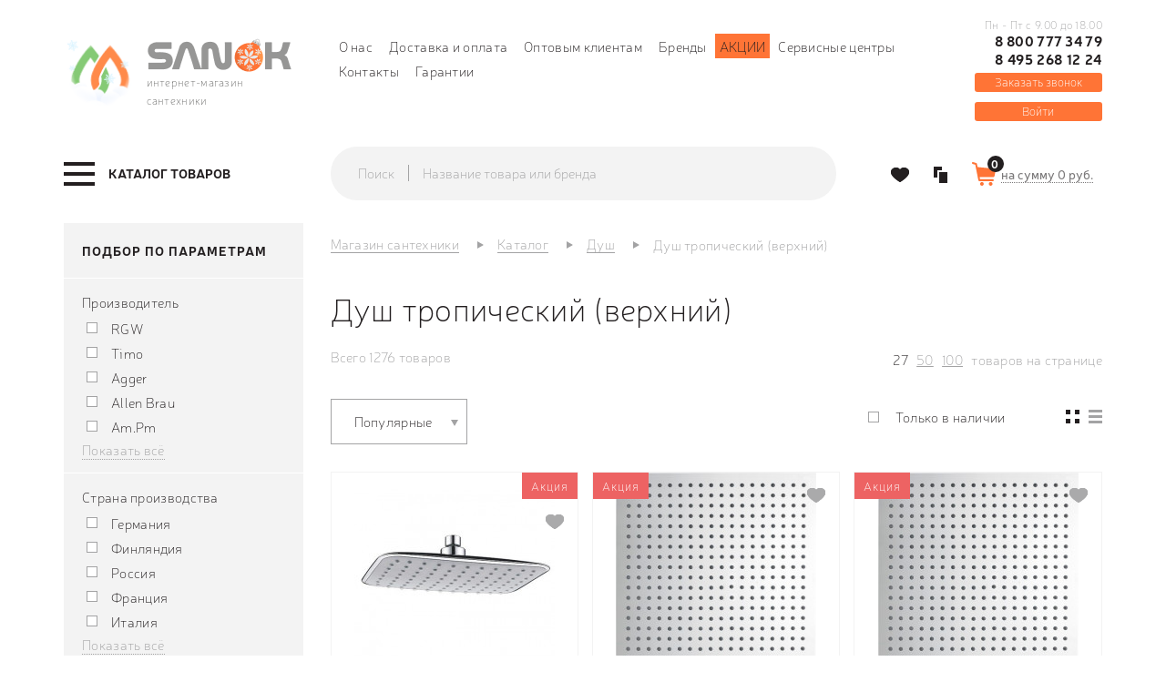

--- FILE ---
content_type: text/html; charset=utf-8
request_url: https://sanok.ru/dushi-dushevie-sistemi/dush-tropicheskij--verhnij-/
body_size: 46924
content:
<!DOCTYPE html>
<!--[if lt IE 7]>      <html class="no-js lt-ie9 lt-ie8 lt-ie7"> <![endif]-->
<!--[if IE 7]>         <html class="no-js lt-ie9 lt-ie8"> <![endif]-->
<!--[if IE 8]>         <html class="no-js lt-ie9"> <![endif]-->
<!--[if IE 9]>         <html class="no-js lt-ie9"> <![endif]-->
<!--[if gt IE 8]><!--> <html class="no-js"> <!--<![endif]-->
<html dir="ltr" lang="ru">
<head>
    <meta http-equiv="Content-Type" content="text/html; charset=utf-8">
    <meta http-equiv="X-UA-Compatible" content="IE=edge,chrome=1">
    <meta name="yandex-verification" content="d5034b828530489a" />
    <meta name="yandex-verification" content="ad94845aa4bf67c9" />
<meta name="google-site-verification" content="ar6MqrK3juUedwTv3yi-o4yAkaNDGZLps2cUVhJlEQs" />
<meta name="google-site-verification" content="gp_4dG8AuazQkTOnuqDno3ZXSU23ekPNAs7jYNyJN_Y" />
  <title>Купить душ тропический (верхний) в Москве по доступной цене в интернет-магазине sanok.ru</title>    <meta name="description" content="Душ тропический (верхний) ✅  – большой выбор размеров в интернет-магазине Sanok.ru. ✪ Купить Душ тропический (верхний) по низкой цене и заказать доставку в Москве и Московской области. ✪" />	    <base href="https://sanok.ru/" />
    
        <meta property="og:title" content="Душ тропический (верхний) - цена в Москве, купить верхний тропический душ в интернет-магазине sanok.ru" />
    <meta property="og:type" content="website" />
    <meta property="og:url" content="https://sanok.ru/dushi-dushevie-sistemi/dush-tropicheskij--verhnij-/" />
        <meta property="og:image" content="https://sanok.ru/image/cache/data/tropich-dush-260x130.png" />
        <meta property="og:site_name" content="Sanok" />

        <meta name="viewport" content="width=device-width, initial-scale=1.0"/>
    
    <link rel="apple-touch-icon" sizes="57x57" href="/image/favicon/apple-icon-57x57.png">
    <link rel="apple-touch-icon" sizes="60x60" href="/image/favicon/apple-icon-60x60.png">
    <link rel="apple-touch-icon" sizes="72x72" href="/image/favicon/apple-icon-72x72.png">
    <link rel="apple-touch-icon" sizes="76x76" href="/image/favicon/apple-icon-76x76.png">
    <link rel="apple-touch-icon" sizes="114x114" href="/image/favicon/apple-icon-114x114.png">
    <link rel="apple-touch-icon" sizes="120x120" href="/image/favicon/apple-icon-120x120.png">
    <link rel="apple-touch-icon" sizes="144x144" href="/image/favicon/apple-icon-144x144.png">
    <link rel="apple-touch-icon" sizes="152x152" href="/image/favicon/apple-icon-152x152.png">
    <link rel="apple-touch-icon" sizes="180x180" href="/image/favicon/apple-icon-180x180.png">
    <link rel="icon" type="image/png" sizes="192x192"  href="/image/favicon/android-icon-192x192.png">
    <link rel="icon" type="image/png" sizes="32x32" href="/image/favicon/favicon-32x32.png">
    <link rel="icon" type="image/png" sizes="96x96" href="/image/favicon/favicon-96x96.png">
    <link rel="icon" type="image/png" sizes="16x16" href="/image/favicon/favicon-16x16.png">
    <link rel="manifest" href="/image/favicon/manifest.json">
    <meta name="msapplication-TileColor" content="#ffffff">
    <meta name="msapplication-TileImage" content="/image/favicon/ms-icon-144x144.png">
    <meta name="theme-color" content="#ffffff">
        <link rel="stylesheet" type="text/css" href="catalog/view/theme/sanok/stylesheet/stylesheet.css?v=2.1" />
    <link rel="stylesheet" type="text/css" href="catalog/view/theme/sanok/stylesheet/megamenu.css?v=3" />
        <link rel="stylesheet" type="text/css" href="catalog/view/javascript/jquery/owl-carousel/owl.carousel.css" media="screen" />
        <link rel="stylesheet" type="text/css" href="catalog/view/javascript/jquery/owl-carousel/owl.transitions.css" media="screen" />
        <script type="text/javascript" src="catalog/view/javascript/jquery/jquery-1.7.2.min.js"></script>
    <script type="text/javascript" src="catalog/view/javascript/jquery/ui/jquery-ui-1.8.16.custom.min.js"></script>
    <script type="text/javascript" src="catalog/view/libs/bootstrap/js/bootstrap.min.js"></script>
    <link rel="stylesheet" type="text/css" href="catalog/view/javascript/jquery/fancybox/jquery.fancybox.css" media="screen" />
    <link rel="stylesheet" type="text/css" href="catalog/view/javascript/jquery/fancybox/helpers/jquery.fancybox-thumbs.css" media="screen" />
    <script type="text/javascript" src="catalog/view/javascript/jquery/fancybox/jquery.fancybox.pack.js"></script>
    <script type="text/javascript" src="catalog/view/javascript/jquery/fancybox/helpers/jquery.fancybox-thumbs.js"></script>
    <script src="https://smartcaptcha.yandexcloud.net/captcha.js" defer></script>
        <script type="text/javascript" src="catalog/view/javascript/jquery/jquery.total-storage.min.js"></script>
        <script type="text/javascript" src="catalog/view/javascript/ocfilter/trackbar.js"></script>
        <script type="text/javascript" src="catalog/view/javascript/ocfilter/ocfilter1.js"></script>
        <script type="text/javascript" src="catalog/view/javascript/jquery/owl-carousel/owl.carousel.min.js"></script>
        <script type="text/javascript" src="catalog/view/javascript/inputmask.min.js"></script>
            
    <script src="https://regmarkets.ru/js/r17.js" async type="text/javascript"></script>
  <script type="text/javascript">
    let url_search_params = new URL(window.location.href);
    let utm_source = url_search_params.searchParams.get("utm_source");
    let utm_content = url_search_params.searchParams.get("utm_content");

    if (utm_source === 'gdeslon' && utm_content !== null) {
      document.cookie = `last_source=${utm_content}; path=/; max-age=7776000;`;
    } else if (utm_source !== null && utm_source !== 'gdeslon') {
      document.cookie = "last_source=; path=/; max-age=-1; expires=Thu, 01 Jan 1970 00:00:01 GMT;";
    }
  </script>
  <script>window.yaContextCb = window.yaContextCb || []</script>
  <script src="https://yandex.ru/ads/system/context.js" async></script>
</head>
<body  class="product-category" >
<!--[if lte IE 9]>
<p class="chromeframe">Уважаемый клиент, Ваша версия браузера устарела. Для просмотра сайта, пожалуйста
    <a href="https://support.microsoft.com/en-us/help/17621/internet-explorer-downloads">обновите</a> Ваш браузер</p>
<![endif]-->
<header class="header">
    <div class="container">
        <div class="row">
            <div class="col-xs-12 col-md-3">
                <div class="header__left">
                    <div class="logo-desctop kokoc__el-sm--none">
                        <a class="logo-desctop__href" href="https://sanok.ru/">
                        <div class="logo-desctop__left">
                            <!--<img class="logo-desctop__img" src="/image/data/logo_left.png" alt="">-->
                            <img class="logo-desctop__img" src="/image/data/logo_left_ny.png" alt="">
                        </div>
                        <div class="logo-desctop__right">
                            <div class="logo-desctop__right-top">
                              <!--<img class="logo-desctop__img" src="/image/data/logo_right2.png" alt="">-->
															<img class="logo-desctop__img" src="/image/data/logo_right_ny.png" alt="">
                            </div>
                            <div class="logo-desctop__right_bottom">
                            интернет-магазин сантехники
                            </div>
                        </div>
                        </a>
                    </div>
                </div>
            </div>
                      <div class="col-md-7 hidden-sm">
                                                <div class="header__center">
                    <nav class="header__nav">
                        <ul class="nav nav--inline">
                                                                                    <li class="nav__item"><a href="https://sanok.ru/o-nas" class="nav__link">О нас</a></li>
                                                        <li class="nav__item"><a href="https://sanok.ru/dostavka-i-oplata" class="nav__link">Доставка и оплата</a></li>
                                                        <li class="nav__item"><a href="https://sanok.ru/optom" class="nav__link">Оптовым клиентам</a></li>
                                                                                    <li class="nav__item"><a href="https://sanok.ru/proivzoditeli/" class="nav__link">Бренды</a></li>
                            <li class="nav__item orange"><a href="/akcii" class="nav__link">Акции</a></li>
                            <li class="nav__item"><a href="/servisnie-centri" class="nav__link">Сервисные центры</a></li>
                            <li class="nav__item"><a href="https://sanok.ru/kontakti/" class="nav__link">Контакты</a></li>
                            <li class="nav__item"><a href="/garantii" class="nav__link">Гарантии</a></li>
                        </ul>
                    </nav>
                </div>
            </div>
            <div class="col-xs-12 col-md-2 hidden-sm1">
                <div class="header__right">
                                        <div class="phone">
                        <div class="phone__container">
                            <div class="phone__text kokoc__el-sm--none">Пн - Пт с 9.00 до 18.00</div>
                            <a href="tel:+78007773479" class="phone__link">8 800 777 34 79</a>
                            <span class="call_phone_2">
                                                                <a href="tel:+74952681224" class="phone__link_2">8 495 268 12 24</a>
                            </span>
                            <div class="phone__text kokoc__md-next--none">Пн - Пт с 9.00 до 18.00</div>
                        </div>
                                                <button type="button" data-target="#js-callback-modal" data-toggle="modal" class="phone__callback">Заказать звонок</button>
                                            </div>
                                      <div class="categories-panel">
                                        <button type="button" onclick="window.location.href='/login';" class="phone__callback login">Войти</button>
                  </div>
                </div>
            </div>
            <div class="col-xs-12">
                <div id="search-mobile" class="form form--stacked ">
                    <div class="search ">
                        <div class="input-group">
                            <span class="input-group-addon">Поиск</span>
                            <span class="form-control">
                            <input type="text" name="search" placeholder="Название товара или бренда" onfocus="$('.search__button').addClass('active');" onblur="$('.search__button').removeClass('active');" value="" class="form__control search__input">
                            </span>
                                                <span class="input-group-btn">
                            <button type="button" class="search__button js-search-submit-mobile"><i class="sprite sprite-search-o"></i></button></span>
                        </div>
                    </div>
                </div>
            </div>
        </div>
    </div>
  </header>
<div class="navigation">
    <div class="container">
        <div class="row row--inline-block-va-m">
            <div class="col-sm-12 col-md-3">
                <div class="navigation__left megamenu-wrapper">
                    <div class="megamenu">
	<a href="https://sanok.ru/katalog/" data-target="#js-megamenu-dropdown" class="megamenu__trigger js-megamenu-trigger"><span class="burger-menu"><span class="icon-bar"></span><span class="icon-bar"></span><span class="icon-bar"></span></span><span class="burger-text">Каталог товаров</span></a>
	<nav id="js-megamenu-dropdown" class="megamenu__dropdown">
        <div class="megamenu__nav">
			<ul id="js-megamenu-nav" class="megamenu-nav"><li class="megamenu-nav__item megamenu__heading">
                        <div class="megamenu__title">Каталог товаров</div><a href="#" rel="nofollow" data-target="#js-megamenu-dropdown" data-trigger=".js-megamenu-trigger" onclick="closeNav(this);" class="megamenu__close"></a>
                      </li><li class="megamenu-nav__item has-children " >
					<a class="megamenu-nav__link" href="https://sanok.ru/vanny/"><span class="menu-title">Ванны</span><span class="js-show-subcategories"></span></a><ul class="secondary-dropdown is-hidden"><li class="go-back"><span>Вернуться</span></li><li class="see-all"><a href="https://sanok.ru/vanny/" rel="nofollow" class="btb btn--primary">Ванны</a></li><li class="col-md-4 has-children mgm-item-group" data-type="menu"><a class="mgm-item-group__category  "  href="https://sanok.ru/vanny/chugunnye/"><span class="menu-icon" style="background:url('https://sanok.ru/image/cache/data/megamenu/vanna-parallel-s-otverstiyami-dlya-ruchek-150_p-48x48.png') no-repeat;"></span><span class="menu-title title-icon">Ванны чугунные</span></a><a class="mgm-item-group__category  "  href="https://sanok.ru/vanny/stalnye/"><span class="menu-icon" style="background:url('https://sanok.ru/image/cache/data/megamenu/vanna_Antikak008_enl_p-48x48.png') no-repeat;"></span><span class="menu-title title-icon">Ванны стальные</span></a><a class="mgm-item-group__category  "  href="https://sanok.ru/vanny/kvarilovye/"><span class="menu-icon" style="background:url('https://sanok.ru/image/cache/data/megamenu/44628_p-48x48.png') no-repeat;"></span><span class="menu-title title-icon">Ванны  квариловые</span></a><a class="mgm-item-group__category  "  href="https://sanok.ru/vanny/akrilovye/"><span class="menu-icon" style="background:url('https://sanok.ru/image/cache/data/megamenu/29780_p-48x48.png') no-repeat;"></span><span class="menu-title title-icon">Ванны акриловые</span></a></li><li class="col-md-4 has-children mgm-item-group" data-type="menu"><a class="mgm-item-group__category  "  href="https://sanok.ru/vanny/iz-lit-evogo-mramora/"><span class="menu-icon" style="background:url('https://sanok.ru/image/cache/data/megamenu/fee772526545bb65547a6b9a78d0f16b-48x48.png') no-repeat;"></span><span class="menu-title title-icon two_lines">Ванны из литьевого мрамора</span></a><a class="mgm-item-group__category  "  href="https://sanok.ru/vanny/ekrany-pod-vannu/"><span class="menu-icon" style="background:url('https://sanok.ru/image/cache/data/megamenu/521cb5a84077c-48x48.png') no-repeat;"></span><span class="menu-title title-icon">Экраны под ванну</span></a><a class="mgm-item-group__category  "  href="https://sanok.ru/vanny/slivy-perelivy/"><span class="menu-icon" style="background:url('https://sanok.ru/image/cache/data/megamenu/57697-pm-48x48.png') no-repeat;"></span><span class="menu-title title-icon">Сливы-переливы</span></a><a class="mgm-item-group__category  "  href="https://sanok.ru/vanny/vanni-dlja-/"><span class="menu-icon" style="background:url('https://sanok.ru/image/cache/data/Catalog_kartinok/Razdeli/158980950198f1c2746b2aff42d3d7568be60b8962-220x220-48x48.jpg') no-repeat;"></span><span class="menu-title title-icon">Ванны для омовения</span></a></li><li class="col-md-4 has-children mgm-item-group" data-type="menu"><a class="mgm-item-group__category  "  href="https://sanok.ru/vanny/vanni-i-moj/"><span class="menu-icon" style="background:url('https://sanok.ru/image/cache/data/Catalog_kartinok/Vanni/Screenshot_928888888-48x48.png') no-repeat;"></span><span class="menu-title title-icon two_lines">Ванны и мойки для мытья и груминга собак</span></a><a class="mgm-item-group__category  "  href="https://sanok.ru/vanny/iz-polijefirnoj-smli/"><span class="menu-icon" style="background:url('https://sanok.ru/image/cache/data/Catalog_kartinok/Mebel_dly_vannoy/Screenshot_9259956555-48x48.png') no-repeat;"></span><span class="menu-title title-icon two_lines">Из полиэфирной смолы</span></a><a class="mgm-item-group__category  "  href="https://sanok.ru/vanny/komplektujushhie-dlja-vann/"><span class="menu-icon" style="background:url('https://sanok.ru/image/cache/data/Catalog_kartinok/Vanni/Screenshot_926-48x48.png') no-repeat;"></span><span class="menu-title title-icon two_lines">Комплектующие для ванн</span></a></li></ul></li><li class="megamenu-nav__item has-children " >
					<a class="megamenu-nav__link" href="https://sanok.ru/dushevye-kabiny/"><span class="menu-title">Душевые кабины, уголки</span><span class="js-show-subcategories"></span></a><ul class="secondary-dropdown is-hidden"><li class="go-back"><span>Вернуться</span></li><li class="see-all"><a href="https://sanok.ru/dushevye-kabiny/" rel="nofollow" class="btb btn--primary">Душевые кабины, уголки</a></li><li class="col-md-4 has-children mgm-item-group" data-type="menu"><a class="mgm-item-group__category  "  href="https://sanok.ru/dushevye-kabiny/dk/"><span class="menu-icon" style="background:url('https://sanok.ru/image/cache/data/megamenu/dush/cabin-48x48.png') no-repeat;"></span><span class="menu-title title-icon">Душевые кабины</span></a><a class="mgm-item-group__category  "  href="https://sanok.ru/dushevye-kabiny/dushevie-ugolki/"><span class="menu-icon" style="background:url('https://sanok.ru/image/cache/data/megamenu/dush/ugol-48x48.png') no-repeat;"></span><span class="menu-title title-icon">Душевые уголки</span></a><a class="mgm-item-group__category  "  href="https://sanok.ru/dushevye-kabiny/shtori-dlja-vannoj/"><span class="menu-icon" style="background:url('https://sanok.ru/image/cache/data/megamenu/dush/shtor-48x48.png') no-repeat;"></span><span class="menu-title title-icon">Шторы для ванной</span></a></li><li class="col-md-4 has-children mgm-item-group" data-type="menu"><a class="mgm-item-group__category  "  href="https://sanok.ru/dushevye-kabiny/dushevie-dveri-ograzhdenija/"><span class="menu-icon" style="background:url('https://sanok.ru/image/cache/data/megamenu/dush/ograzh-48x48.png') no-repeat;"></span><span class="menu-title title-icon two_lines">Душевые двери | ограждения</span></a><a class="mgm-item-group__category  "  href="https://sanok.ru/dushevye-kabiny/poddoni-dlja-dusha/"><span class="menu-icon" style="background:url('https://sanok.ru/image/cache/data/megamenu/dush/poddon-48x48.png') no-repeat;"></span><span class="menu-title title-icon">Душевые поддоны</span></a><a class="mgm-item-group__category  "  href="https://sanok.ru/dushevye-kabiny/trapi/"><span class="menu-icon" style="background:url('https://sanok.ru/image/cache/data/megamenu/dush/trap-48x48.png') no-repeat;"></span><span class="menu-title title-icon two_lines">Душевые лотки и трапы</span></a></li><li class="col-md-4 has-children mgm-item-group" data-type="menu"><a class="mgm-item-group__category  "  href="https://sanok.ru/dushevye-kabiny/komplektujushhie-231/"><span class="menu-icon" style="background:url('https://sanok.ru/image/cache/data/Сиденье для унитаза/Разное/Screenshot_1121-48x48.png') no-repeat;"></span><span class="menu-title title-icon two_lines">Комплектующие для душевых кабин и уголков</span></a><a class="mgm-item-group__category  "  href="https://sanok.ru/dushevye-kabiny/komplektujushhie-dlja-dushevih-poddonov/"><span class="menu-icon" style="background:url('https://sanok.ru/image/cache/data/Сиденье для унитаза/Разное/Screenshot_1116-48x48.png') no-repeat;"></span><span class="menu-title title-icon two_lines">Комплектующие для душевых поддонов</span></a></li></ul></li><li class="megamenu-nav__item has-children " >
					<a class="megamenu-nav__link" href="https://sanok.ru/unitazi/"><span class="menu-title">Унитазы</span><span class="js-show-subcategories"></span></a><ul class="secondary-dropdown is-hidden"><li class="go-back"><span>Вернуться</span></li><li class="see-all"><a href="https://sanok.ru/unitazi/" rel="nofollow" class="btb btn--primary">Унитазы</a></li><li class="col-md-6 has-children mgm-item-group" data-type="menu"><a class="mgm-item-group__category  "  href="https://sanok.ru/unitazi/napolnie-unitazi/"><span class="menu-icon" style="background:url('https://sanok.ru/image/cache/data/megamenu/unitazy/kompact-48x48.png') no-repeat;"></span><span class="menu-title title-icon">Унитазы-компакты</span></a><a class="mgm-item-group__category  "  href="https://sanok.ru/unitazi/navesnie-podvesnie-unitazi/"><span class="menu-icon" style="background:url('https://sanok.ru/image/cache/data/megamenu/unitazy/podves-48x48.png') no-repeat;"></span><span class="menu-title title-icon two_lines">Навесные | подвесные унитазы</span></a><a class="mgm-item-group__category  "  href="https://sanok.ru/unitazi/podvesnie-unitazi-s-installjacijami-komplekti/"><span class="menu-icon" style="background:url('https://sanok.ru/image/cache/data/megamenu/unitazy/install-48x48.png') no-repeat;"></span><span class="menu-title title-icon two_lines">Подвесные унитазы с инсталляциями комплекты</span></a><a class="mgm-item-group__category  "  href="https://sanok.ru/unitazi/pristavnie-unitazi/"><span class="menu-icon" style="background:url('https://sanok.ru/image/cache/data/megamenu/unitazy/pristav-48x48.png') no-repeat;"></span><span class="menu-title title-icon">Приставные унитазы</span></a><a class="mgm-item-group__category  "  href="https://sanok.ru/unitazi/s-komplektujushhie/"><span class="menu-icon" style="background:url('https://sanok.ru/image/cache/data/megamenu/unitazy/komplect-48x48.png') no-repeat;"></span><span class="menu-title title-icon">Комплектующие</span></a><a class="mgm-item-group__category  "  href="https://sanok.ru/unitazi/pristavnoj-unitaz-s-bachkom-komplekt/"><span class="menu-icon" style="background:url('https://sanok.ru/image/cache/data/Catalog_kartinok/Unitazi/Unitazi pristavnie/800-48x48.png') no-repeat;"></span><span class="menu-title title-icon two_lines">Приставной унитаз с бачком комплект</span></a><a class="mgm-item-group__category  "  href="https://sanok.ru/unitazi/chashi-genuja/"><span class="menu-icon" style="background:url('https://sanok.ru/image/cache/data/category/roca-oriental-chasha-genuya.743039de021f-48x48.jpg') no-repeat;"></span><span class="menu-title title-icon">Чаши генуя</span></a></li><li class="col-md-6 has-children mgm-item-group" data-type="menu"><a class="mgm-item-group__category  "  href="https://sanok.ru/unitazi/smiv-dlja-unitaza/"><span class="menu-icon" style="background:url('https://sanok.ru/image/cache/data/Catalog_kartinok/50586-500x500-156x156-48x48.png') no-repeat;"></span><span class="menu-title title-icon">Смыв для унитаза</span></a><a class="mgm-item-group__category  "  href="https://sanok.ru/unitazi/detskie-unitazi/"><span class="menu-icon" style="background:url('https://sanok.ru/image/cache/data/category/418e71f6_dcad_11e9_a82a_00155d580a01_862a7a2a_120f_11ea_a833_00155d580a01-500x500-48x48.jpg') no-repeat;"></span><span class="menu-title title-icon">Детские унитазы</span></a><a class="mgm-item-group__category  "  href="https://sanok.ru/unitazi/sidenja-dlja-unitazov/"><span class="menu-icon" style="background:url('https://sanok.ru/image/cache/data/category/zru9302826-220x220-48x48.jpg') no-repeat;"></span><span class="menu-title title-icon two_lines">Сиденья для унитазов</span></a><a class="mgm-item-group__category  "  href="https://sanok.ru/unitazi/bachki-dlja-unitazov/"><span class="menu-icon" style="background:url('https://sanok.ru/image/cache/data/Catalog_kartinok/Moiki/Screenshot_365-48x48.png') no-repeat;"></span><span class="menu-title title-icon">Бачки для унитазов</span></a><a class="mgm-item-group__category  "  href="https://sanok.ru/unitazi/umnie-unitazi/"><span class="menu-icon" style="background:url('https://sanok.ru/image/cache/data/Catalog_kartinok/Bide/Screenshot_624-48x48.png') no-repeat;"></span><span class="menu-title title-icon">Умные унитазы</span></a><a class="mgm-item-group__category  "  href="https://sanok.ru/unitazi/korabelnie-unitazi/"><span class="menu-icon" style="background:url('https://sanok.ru/image/cache/data/Catalog_kartinok/Bide/Screenshot_695-48x48.png') no-repeat;"></span><span class="menu-title title-icon">Судовые унитазы</span></a></li></ul></li><li class="megamenu-nav__item has-children " >
					<a class="megamenu-nav__link" href="https://sanok.ru/installyacii/"><span class="menu-title">Инсталляции</span><span class="js-show-subcategories"></span></a><ul class="secondary-dropdown is-hidden"><li class="go-back"><span>Вернуться</span></li><li class="see-all"><a href="https://sanok.ru/installyacii/" rel="nofollow" class="btb btn--primary">Инсталляции</a></li><li class="col-md-4 has-children mgm-item-group" data-type="menu"><a class="mgm-item-group__category  "  href="https://sanok.ru/installyacii/dlya-podvesnyh-unitazov/"><span class="menu-icon" style="background:url('https://sanok.ru/image/cache/data/megamenu/install/uni-48x48.jpg') no-repeat;"></span><span class="menu-title title-icon two_lines">Инсталляции для подвесных унитазов</span></a><a class="mgm-item-group__category  "  href="https://sanok.ru/installyacii/dlya-podvesnyh-bide/"><span class="menu-icon" style="background:url('https://sanok.ru/image/cache/data/megamenu/install/bide-48x48.jpg') no-repeat;"></span><span class="menu-title title-icon two_lines">Инсталляции для подвесных биде</span></a><a class="mgm-item-group__category  "  href="https://sanok.ru/installyacii/dlya-pissuarov/"><span class="menu-icon" style="background:url('https://sanok.ru/image/cache/data/megamenu/install/pisuar-48x48.jpg') no-repeat;"></span><span class="menu-title title-icon two_lines">Инсталляции для писсуаров</span></a></li><li class="col-md-4 has-children mgm-item-group" data-type="menu"><a class="mgm-item-group__category  "  href="https://sanok.ru/installyacii/dlya-rakovin/"><span class="menu-icon" style="background:url('https://sanok.ru/image/cache/data/megamenu/install/rakovin-48x48.jpg') no-repeat;"></span><span class="menu-title title-icon two_lines">Инсталляции для раковин</span></a><a class="mgm-item-group__category  "  href="https://sanok.ru/installyacii/bachki-skrytogo-montaja/"><span class="menu-icon" style="background:url('https://sanok.ru/image/cache/data/megamenu/install/skryt-48x48.png') no-repeat;"></span><span class="menu-title title-icon two_lines">Бачки скрытого монтажа</span></a><a class="mgm-item-group__category  "  href="https://sanok.ru/installyacii/klavishi-smyva/"><span class="menu-icon" style="background:url('https://sanok.ru/image/cache/data/megamenu/install/slavish-48x48.png') no-repeat;"></span><span class="menu-title title-icon">Клавиши смыва</span></a></li><li class="col-md-4 has-children mgm-item-group" data-type="menu"><a class="mgm-item-group__category  "  href="https://sanok.ru/installyacii/komplektuyuschie21301/"><span class="menu-icon" style="background:url('https://sanok.ru/image/cache/data/megamenu/install/komplect-48x48.png') no-repeat;"></span><span class="menu-title title-icon">Комплектующие</span></a></li></ul></li><li class="megamenu-nav__item has-children pav-parrent" >
					<a class="megamenu-nav__link" href="https://sanok.ru/smesiteli/"><span class="menu-title">Смесители</span><span class="js-show-subcategories"></span></a><ul class="secondary-dropdown is-hidden"><li class="go-back"><span>Вернуться</span></li><li class="see-all"><a href="https://sanok.ru/smesiteli/" rel="nofollow" class="btb btn--primary">Смесители</a></li><li class="col-md-4 has-children mgm-item-group" data-type="menu"><a class="mgm-item-group__category  "  href="https://sanok.ru/smesiteli/dlja-vanni/"><span class="menu-icon" style="background:url('https://sanok.ru/image/cache/data/megamenu/smesit/m-vann-48x48.png') no-repeat;"></span><span class="menu-title title-icon two_lines">Смесители для ванны</span></a><a class="mgm-item-group__category  "  href="https://sanok.ru/smesiteli/dlja-rakovini/"><span class="menu-icon" style="background:url('https://sanok.ru/image/cache/data/megamenu/smesit/m-rakovin-48x48.png') no-repeat;"></span><span class="menu-title title-icon two_lines">Смесители для раковины</span></a><a class="mgm-item-group__category  "  href="https://sanok.ru/smesiteli/komplekti-nabori-smesitelej/"><span class="menu-icon" style="background:url('https://sanok.ru/image/cache/data/megamenu/smesit/m-komplect-48x48.png') no-repeat;"></span><span class="menu-title title-icon two_lines">Комплекты / Наборы смесителей</span></a><a class="mgm-item-group__category  "  href="https://sanok.ru/smesiteli/dlja-bide/"><span class="menu-icon" style="background:url('https://sanok.ru/image/cache/data/megamenu/smesit/m-bide-48x48.png') no-repeat;"></span><span class="menu-title title-icon">Смесители для биде</span></a><a class="mgm-item-group__category  "  href="https://sanok.ru/smesiteli/dlya-kuhni/"><span class="menu-icon" style="background:url('https://sanok.ru/image/cache/data/megamenu/smesit/m-kuhni-48x48.png') no-repeat;"></span><span class="menu-title title-icon two_lines">Смесители для кухни</span></a><a class="mgm-item-group__category  "  href="https://sanok.ru/smesiteli/dlya-dusha/"><span class="menu-icon" style="background:url('https://sanok.ru/image/cache/data/megamenu/smesit/m-dusha-48x48.png') no-repeat;"></span><span class="menu-title title-icon">Смесители для душа</span></a></li><li class="col-md-4 has-children mgm-item-group" data-type="menu"><a class="mgm-item-group__category  "  href="https://sanok.ru/smesiteli/s-termostatom/"><span class="menu-icon" style="background:url('https://sanok.ru/image/cache/data/megamenu/smesit/m-termo-48x48.png') no-repeat;"></span><span class="menu-title title-icon two_lines">Смесители с термостатом</span></a><a class="mgm-item-group__category  "  href="https://sanok.ru/smesiteli/na-bort-vanny/"><span class="menu-icon" style="background:url('https://sanok.ru/image/cache/data/megamenu/smesit/m-bort-48x48.png') no-repeat;"></span><span class="menu-title title-icon two_lines">Смесители на борт ванны</span></a><a class="mgm-item-group__category  "  href="https://sanok.ru/smesiteli/sensornye-smesiteli/"><span class="menu-icon" style="background:url('https://sanok.ru/image/cache/data/megamenu/smesit/m-sensor-48x48.jpg') no-repeat;"></span><span class="menu-title title-icon two_lines">Сенсорные смесители</span></a><a class="mgm-item-group__category  "  href="https://sanok.ru/smesiteli/napolnye/"><span class="menu-icon" style="background:url('https://sanok.ru/image/cache/data/megamenu/smesit/m-napol-48x48.png') no-repeat;"></span><span class="menu-title title-icon two_lines">Смесители напольные</span></a><a class="mgm-item-group__category  "  href="https://sanok.ru/smesiteli/skrytaya-chast/"><span class="menu-icon" style="background:url('https://sanok.ru/image/cache/data/megamenu/smesit/m-hidden-48x48.png') no-repeat;"></span><span class="menu-title title-icon">Скрытая часть</span></a><a class="mgm-item-group__category  "  href="https://sanok.ru/dushi-dushevie-sistemi/dushevye-shlangi/"><span class="menu-icon" style="background:url('https://sanok.ru/image/cache/data/megamenu/dushi/m-shlangi-48x48.png') no-repeat;"></span><span class="menu-title title-icon">Душевые шланги</span></a></li><li class="col-md-4 has-children mgm-item-group" data-type="menu"><a class="mgm-item-group__category  "  href="https://sanok.ru/smesiteli/komplektuyuschie/"><span class="menu-icon" style="background:url('https://sanok.ru/image/cache/data/megamenu/smesit/m-komplectuyshie-48x48.png') no-repeat;"></span><span class="menu-title title-icon">Комплектующие</span></a><a class="mgm-item-group__category  "  href="https://sanok.ru/smesiteli/dushirujushhie-ustrojstva/"><span class="menu-icon" style="background:url('https://sanok.ru/image/cache/data/Catalog_kartinok/dushirujushee_ustroistvo-156x156-48x48.jpg') no-repeat;"></span><span class="menu-title title-icon two_lines">Душирующие устройства</span></a><a class="mgm-item-group__category  "  href="https://sanok.ru/smesiteli/krani-ventili/"><span class="menu-icon" style="background:url('https://sanok.ru/image/cache/data/category/1621080457zlosjob96k7bt3zpta9m44pkaeclue2w-220x220-48x48.jpg') no-repeat;"></span><span class="menu-title title-icon">Краны/вентили</span></a><a class="mgm-item-group__category  "  href="https://sanok.ru/smesiteli/pedalnie-smesiteli/"><span class="menu-icon" style="background:url('https://sanok.ru/image/cache/data/Catalog_kartinok/Bide/Screenshot_415-48x48.png') no-repeat;"></span><span class="menu-title title-icon two_lines">Смесители педальные</span></a></li></ul></li><li class="megamenu-nav__item has-children " >
					<a class="megamenu-nav__link" href="https://sanok.ru/dushi-dushevie-sistemi/"><span class="menu-title">Души / душевые системы</span><span class="js-show-subcategories"></span></a><ul class="secondary-dropdown is-hidden"><li class="go-back"><span>Вернуться</span></li><li class="see-all"><a href="https://sanok.ru/dushi-dushevie-sistemi/" rel="nofollow" class="btb btn--primary">Души / душевые системы</a></li><li class="col-md-6 has-children mgm-item-group" data-type="menu"><a class="mgm-item-group__category  "  href="https://sanok.ru/dushi-dushevie-sistemi/dushi/"><span class="menu-icon" style="background:url('https://sanok.ru/image/cache/data/megamenu/dushi/m-dushi-48x48.png') no-repeat;"></span><span class="menu-title title-icon">Душевые лейки</span></a><a class="mgm-item-group__category  "  href="https://sanok.ru/dushi-dushevie-sistemi/dushevye-garnitury/"><span class="menu-icon" style="background:url('https://sanok.ru/image/cache/data/megamenu/dushi/m-garn-48x48.png') no-repeat;"></span><span class="menu-title title-icon">Душевые гарнитуры</span></a><a class="mgm-item-group__category  "  href="https://sanok.ru/dushi-dushevie-sistemi/dush-gigienicheskii/"><span class="menu-icon" style="background:url('https://sanok.ru/image/cache/data/megamenu/dushi/m-gigien-48x48.png') no-repeat;"></span><span class="menu-title title-icon">Душ гигиенический</span></a><a class="mgm-item-group__category  "  href="https://sanok.ru/dushi-dushevie-sistemi/dushevye-sistemy/"><span class="menu-icon" style="background:url('https://sanok.ru/image/cache/data/megamenu/dushi/m-system-48x48.png') no-repeat;"></span><span class="menu-title title-icon">Душевые системы</span></a><a class="mgm-item-group__category  "  href="https://sanok.ru/dushi-dushevie-sistemi/dushevye-shlangi/"><span class="menu-icon" style="background:url('https://sanok.ru/image/cache/data/megamenu/dushi/m-shlangi-48x48.png') no-repeat;"></span><span class="menu-title title-icon">Душевые шланги</span></a><a class="mgm-item-group__category  "  href="https://sanok.ru/dushi-dushevie-sistemi/dush-komplektujushhie/"><span class="menu-icon" style="background:url('https://sanok.ru/image/cache/data/megamenu/dushi/m-komplect-48x48.png') no-repeat;"></span><span class="menu-title title-icon two_lines">Комплектующие для душевых систем</span></a></li><li class="col-md-6 has-children mgm-item-group" data-type="menu"><a class="mgm-item-group__category  "  href="https://sanok.ru/dushi-dushevie-sistemi/vstraivaemie-dushevie-sistemi/"><span class="menu-icon" style="background:url('https://sanok.ru/image/cache/data/LM4322C-500x500-(1)-48x48.png') no-repeat;"></span><span class="menu-title title-icon two_lines">Встраиваемые душевые системы</span></a><a class="mgm-item-group__category  "  href="https://sanok.ru/dushi-dushevie-sistemi/dushevie-paneli/"><span class="menu-icon" style="background:url('https://sanok.ru/image/cache/data/SP-04-360x360-48x48.png') no-repeat;"></span><span class="menu-title title-icon">Душевые панели</span></a><a class="mgm-item-group__category  "  href="https://sanok.ru/dushi-dushevie-sistemi/dushevie-komplekti/"><span class="menu-icon" style="background:url('https://sanok.ru/image/cache/data/124410-p-48x48-48x48.png') no-repeat;"></span><span class="menu-title title-icon">Душевые комплекты</span></a><a class="mgm-item-group__category  "  href="https://sanok.ru/dushi-dushevie-sistemi/dush-tropicheskij--verhnij-/"><span class="menu-icon" style="background:url('https://sanok.ru/image/cache/data/4050b-500x500-48x48.png') no-repeat;"></span><span class="menu-title title-icon two_lines">Душ тропический (верхний)</span></a><a class="mgm-item-group__category  "  href="https://sanok.ru/dushi-dushevie-sistemi/dush-antivandalnij/"><span class="menu-icon" style="background:url('https://sanok.ru/image/cache/data/category/1619346261DK1-220x220-48x48.jpg') no-repeat;"></span><span class="menu-title title-icon">Душ антивандальный</span></a></li></ul></li><li class="megamenu-nav__item has-children " >
					<a class="megamenu-nav__link" href="https://sanok.ru/rakovini/"><span class="menu-title">Раковины</span><span class="js-show-subcategories"></span></a><ul class="secondary-dropdown is-hidden"><li class="go-back"><span>Вернуться</span></li><li class="see-all"><a href="https://sanok.ru/rakovini/" rel="nofollow" class="btb btn--primary">Раковины</a></li><li class="col-md-6 has-children mgm-item-group" data-type="menu"><a class="mgm-item-group__category  "  href="https://sanok.ru/rakovini/vstraivaemie-rakovini/"><span class="menu-icon" style="background:url('https://sanok.ru/image/cache/data/megamenu/rakovin/m-vstraiv-48x48.png') no-repeat;"></span><span class="menu-title title-icon two_lines">Встраиваемые раковины</span></a><a class="mgm-item-group__category  "  href="https://sanok.ru/rakovini/rakovini-nad-stiralnoj-mashinoj/"><span class="menu-icon" style="background:url('https://sanok.ru/image/cache/data/megamenu/rakovin/m-stiraln-48x48.jpg') no-repeat;"></span><span class="menu-title title-icon two_lines">Раковины над стиральной машиной</span></a><a class="mgm-item-group__category  "  href="https://sanok.ru/rakovini/rakovini-podvesnie/"><span class="menu-icon" style="background:url('https://sanok.ru/image/cache/data/megamenu/rakovin/m-podves-48x48.png') no-repeat;"></span><span class="menu-title title-icon">Раковины подвесные</span></a><a class="mgm-item-group__category  "  href="https://sanok.ru/rakovini/rakovini-dvojnie/"><span class="menu-icon" style="background:url('https://sanok.ru/image/cache/data/megamenu/rakovin/m-dvoinye-48x48.png') no-repeat;"></span><span class="menu-title title-icon">Раковины двойные</span></a><a class="mgm-item-group__category  "  href="https://sanok.ru/rakovini/nakladnie-rakovini/"><span class="menu-icon" style="background:url('https://sanok.ru/image/cache/data/megamenu/rakovin/m-naklad-48x48.png') no-repeat;"></span><span class="menu-title title-icon">Накладные раковины</span></a></li><li class="col-md-6 has-children mgm-item-group" data-type="menu"><a class="mgm-item-group__category  "  href="https://sanok.ru/rakovini/rakovini-napolnie/"><span class="menu-icon" style="background:url('https://sanok.ru/image/cache/data/megamenu/rakovin/m-napoln-48x48.jpg') no-repeat;"></span><span class="menu-title title-icon">Раковины напольные</span></a><a class="mgm-item-group__category  "  href="https://sanok.ru/rakovini/rakovini-detskie/"><span class="menu-icon" style="background:url('https://sanok.ru/image/cache/data/category/1599729974211853.750x0-500x500-48x48.jpg') no-repeat;"></span><span class="menu-title title-icon">Раковины детские</span></a><a class="mgm-item-group__category  "  href="https://sanok.ru/rakovini/rk/"><span class="menu-icon" style="background:url('https://sanok.ru/image/cache/data/category/40425-156x156-48x48.png') no-repeat;"></span><span class="menu-title title-icon two_lines">Комплектующие для раковин</span></a><a class="mgm-item-group__category  "  href="https://sanok.ru/rakovini/pedestali-i-polupedestali/"><span class="menu-icon" style="background:url('https://sanok.ru/image/cache/data/category/19641-1000x1340-156x156-48x48.jpg') no-repeat;"></span><span class="menu-title title-icon two_lines">Пьедесталы и полупьедесталы</span></a></li></ul></li><li class="megamenu-nav__item has-children " >
					<a class="megamenu-nav__link" href="https://sanok.ru/santehnika-dlja-invalidov/"><span class="menu-title">Сантехника для инвалидов, медицинская сантехника</span><span class="js-show-subcategories"></span></a><ul class="secondary-dropdown is-hidden"><li class="go-back"><span>Вернуться</span></li><li class="see-all"><a href="https://sanok.ru/santehnika-dlja-invalidov/" rel="nofollow" class="btb btn--primary">Сантехника для инвалидов, медицинская сантехника</a></li><li class="col-md-6 has-children mgm-item-group" data-type="menu"><a class="mgm-item-group__category  "  href="https://sanok.ru/santehnika-dlja-invalidov/rakovini-dlja-invalidov/"><span class="menu-icon" style="background:url('https://sanok.ru/image/cache/data/megamenu/dlja_invalidov/m-rakoviny-48x48.png') no-repeat;"></span><span class="menu-title title-icon two_lines">Раковины для инвалидов</span></a><a class="mgm-item-group__category  "  href="https://sanok.ru/santehnika-dlja-invalidov/unitazi-dlja-invalidov-i-pozhilih-ljudej/"><span class="menu-icon" style="background:url('https://sanok.ru/image/cache/data/megamenu/dlja_invalidov/m-unitaz-48x48.jpg') no-repeat;"></span><span class="menu-title title-icon two_lines">Унитазы для инвалидов и пожилых людей</span></a><a class="mgm-item-group__category  "  href="https://sanok.ru/santehnika-dlja-invalidov/podvesnie-unitazi-dlja-invalidov/"><span class="menu-icon" style="background:url('https://sanok.ru/image/cache/data/megamenu/dlja_invalidov/m-podvesnye-48x48.png') no-repeat;"></span><span class="menu-title title-icon two_lines">Подвесные унитазы для инвалидов</span></a><a class="mgm-item-group__category  "  href="https://sanok.ru/santehnika-dlja-invalidov/hirurgicheskie/"><span class="menu-icon" style="background:url('https://sanok.ru/image/cache/data/megamenu/dlja_invalidov/m-hirurg-48x48.png') no-repeat;"></span><span class="menu-title title-icon two_lines">Смесители локтевые/хирургические</span></a><a class="mgm-item-group__category  "  href="https://sanok.ru/santehnika-dlja-invalidov/zerkala-povorotnie/"><span class="menu-icon" style="background:url('https://sanok.ru/image/cache/data/megamenu/dlja_invalidov/m-zerkala-48x48.jpg') no-repeat;"></span><span class="menu-title title-icon">Зеркала поворотные</span></a><a class="mgm-item-group__category  "  href="https://sanok.ru/santehnika-dlja-invalidov/poruchni-dlja-invalidov/"><span class="menu-icon" style="background:url('https://sanok.ru/image/cache/data/Catalog_kartinok/Santehnika_dla_invalidov/poruchni_ban_2-48x48.png') no-repeat;"></span><span class="menu-title title-icon two_lines">Поручни для инвалидов</span></a><a class="mgm-item-group__category  "  href="https://sanok.ru/santehnika-dlja-invalidov/santehnika-dlja-invalidov--medicinskaja-santehnika/"><span class="menu-icon" style="background:url('https://sanok.ru/image/cache/data/Catalog_kartinok/dceee814e2fc4073f41f585e1272ce6b-156x156-48x48.jpeg') no-repeat;"></span><span class="menu-title title-icon two_lines">Видуары, сливы медицинские</span></a><a class="mgm-item-group__category  "  href="https://sanok.ru/santehnika-dlja-invalidov/otkidnoe-sidene-dlja-dusha/"><span class="menu-icon" style="background:url('https://sanok.ru/image/cache/data/Catalog_kartinok/Screenshot_2-156x156-48x48.jpg') no-repeat;"></span><span class="menu-title title-icon two_lines">Откидное сиденье для душа</span></a><a class="mgm-item-group__category  "  href="https://sanok.ru/santehnika-dlja-invalidov/avarijnie-dushi-rakovini/"><span class="menu-icon" style="background:url('https://sanok.ru/image/cache/data/category/subcategory/ist-15034500-48x48.jpg') no-repeat;"></span><span class="menu-title title-icon two_lines">Аварийные души и раковины</span></a><a class="mgm-item-group__category  "  href="https://sanok.ru/santehnika-dlja-invalidov/vanni-dlja-invalidov-i-pozhilih-ljudej/"><span class="menu-icon" style="background:url('https://sanok.ru/image/cache/data/category/subcategory/scale_1200-48x48.jpg') no-repeat;"></span><span class="menu-title title-icon two_lines">Ванны для инвалидов и пожилых людей</span></a></li><li class="col-md-6 has-children mgm-item-group" data-type="menu"><a class="mgm-item-group__category  "  href="https://sanok.ru/santehnika-dlja-invalidov/taktilnie-tablichki/"><span class="menu-icon" style="background:url('https://sanok.ru/image/cache/data/category/subcategory/6025745235-48x48.jpg') no-repeat;"></span><span class="menu-title title-icon two_lines">Тактильные таблички</span></a><a class="mgm-item-group__category  "  href="https://sanok.ru/santehnika-dlja-invalidov/komplekti-santehniki-dlja-invalidov/"><span class="menu-icon" style="background:url('https://sanok.ru/image/cache/data/category/0a519fcfec79d3eb34854b58c683dfe0-156x156-48x48.jpeg') no-repeat;"></span><span class="menu-title title-icon two_lines">Комплекты сантехники для инвалидов</span></a><a class="mgm-item-group__category  "  href="https://sanok.ru/santehnika-dlja-invalidov/mojki-dlja-nog/"><span class="menu-icon" style="background:url('https://sanok.ru/image/cache/data/category/moyka-iz-keramiki-jika-doris-8510290000001-156x156-48x48.jpg') no-repeat;"></span><span class="menu-title title-icon">Мойки для ног</span></a><a class="mgm-item-group__category  "  href="https://sanok.ru/santehnika-dlja-invalidov/krjuchok-dlja-kostilej/"><span class="menu-icon" style="background:url('https://sanok.ru/image/cache/data/category/ для костылей-156x156-48x48.jpg') no-repeat;"></span><span class="menu-title title-icon two_lines">Крючок для костылей</span></a><a class="mgm-item-group__category  "  href="https://sanok.ru/santehnika-dlja-invalidov/mojki-dlja-mitja-mladencev/"><span class="menu-icon" style="background:url('https://sanok.ru/image/cache/data/category/_имени-1-156x156-48x48.jpg') no-repeat;"></span><span class="menu-title title-icon two_lines">Ванна-мойка для мытья младенцев</span></a><a class="mgm-item-group__category  "  href="https://sanok.ru/index.php?route=product/category&path=0"><span class="menu-icon" style="background:url('https://sanok.ru/image/cache/data/Catalog_kartinok/Santehnika_dla_invalidov/Screenshot_357-156x156-48x48.png') no-repeat;"></span><span class="menu-title title-icon">Гипсоотстойники</span></a><a class="mgm-item-group__category  "  href="https://sanok.ru/santehnika-dlja-invalidov/stoli-i-mojki-/"><span class="menu-icon" style="background:url('https://sanok.ru/image/cache/data/Catalog_kartinok/Santechnica_nerjaveika/Screenshot_360-156x156-48x48.png') no-repeat;"></span><span class="menu-title title-icon two_lines">Медицинские мойки и столы</span></a><a class="mgm-item-group__category  "  href="https://sanok.ru/santehnika-dlja-invalidov/vanni-medicinskie/"><span class="menu-icon" style="background:url('https://sanok.ru/image/cache/data/Catalog_kartinok/Santechnica_nerjaveika/medicinskie-156x156-48x48.png') no-repeat;"></span><span class="menu-title title-icon">Ванны медицинские</span></a><a class="mgm-item-group__category  "  href="https://sanok.ru/santehnika-dlja-invalidov/komplektujushhie-228/"><span class="menu-icon" style="background:url('https://sanok.ru/image/cache/data/Catalog_kartinok/Moiki/Screenshot_367-48x48.png') no-repeat;"></span><span class="menu-title title-icon two_lines">Комплектующие сантехники для инвалидов</span></a></li></ul></li><li class="megamenu-nav__item has-children " >
					<a class="megamenu-nav__link" href="https://sanok.ru/bide/"><span class="menu-title">Биде</span><span class="js-show-subcategories"></span></a><ul class="secondary-dropdown is-hidden"><li class="go-back"><span>Вернуться</span></li><li class="see-all"><a href="https://sanok.ru/bide/" rel="nofollow" class="btb btn--primary">Биде</a></li><li class="col-md-6 has-children mgm-item-group" data-type="menu"><a class="mgm-item-group__category  "  href="https://sanok.ru/bide/bide-napolnoe/"><span class="menu-icon" style="background:url('https://sanok.ru/image/cache/data/Catalog_kartinok/Razdeli/49081-156x156-48x48.png') no-repeat;"></span><span class="menu-title title-icon">Биде напольное</span></a><a class="mgm-item-group__category  "  href="https://sanok.ru/bide/bide-podvesnoe/"><span class="menu-icon" style="background:url('https://sanok.ru/image/cache/data/megamenu/bide/m-podves-48x48.png') no-repeat;"></span><span class="menu-title title-icon">Биде подвесное</span></a></li><li class="col-md-6 has-children mgm-item-group" data-type="menu"><a class="mgm-item-group__category  "  href="https://sanok.ru/bide/komplektujushhie-249/"><span class="menu-title two_lines">Комплектующие для биде</span></a></li></ul></li><li class="megamenu-nav__item has-children " >
					<a class="megamenu-nav__link" href="https://sanok.ru/pissuari/"><span class="menu-title">Писсуары</span><span class="js-show-subcategories"></span></a><ul class="secondary-dropdown is-hidden"><li class="go-back"><span>Вернуться</span></li><li class="see-all"><a href="https://sanok.ru/pissuari/" rel="nofollow" class="btb btn--primary">Писсуары</a></li><li class="col-md-6 has-children mgm-item-group" data-type="menu"><a class="mgm-item-group__category  "  href="https://sanok.ru/pissuari/pissuary/"><span class="menu-icon" style="background:url('https://sanok.ru/image/cache/data/megamenu/pisuary/m-nasten-48x48.png') no-repeat;"></span><span class="menu-title title-icon">Писсуары настенные</span></a><a class="mgm-item-group__category  "  href="https://sanok.ru/pissuari/pis-komplektujushhie/"><span class="menu-icon" style="background:url('https://sanok.ru/image/cache/data/megamenu/pisuary/m-kompl-48x48.png') no-repeat;"></span><span class="menu-title title-icon two_lines">Комплектующие для писуаров</span></a><a class="mgm-item-group__category  "  href="https://sanok.ru/pissuari/sensornie-avtomaticheskie-pissuari/"><span class="menu-icon" style="background:url('https://sanok.ru/image/cache/data/megamenu/pisuary/m-sensor-48x48.jpg') no-repeat;"></span><span class="menu-title title-icon two_lines">Сенсорные/автоматические писсуары</span></a><a class="mgm-item-group__category  "  href="https://sanok.ru/pissuari/smivnie-krani-dlja-pissuarov/"><span class="menu-icon" style="background:url('https://sanok.ru/image/cache/data/Catalog_kartinok/40425-500x500-156x156-48x48.png') no-repeat;"></span><span class="menu-title title-icon two_lines">Смывные устройства для писсуаров</span></a></li><li class="col-md-6 has-children mgm-item-group" data-type="menu"><a class="mgm-item-group__category  "  href="https://sanok.ru/pissuari/pissuari-napolnie/"><span class="menu-icon" style="background:url('https://sanok.ru/image/cache/data/megamenu/pisuary/m-napol-48x48.jpg') no-repeat;"></span><span class="menu-title title-icon">Писсуары напольные</span></a><a class="mgm-item-group__category  "  href="https://sanok.ru/pissuari/peregorodki-dlja-pissuarov/"><span class="menu-icon" style="background:url('https://sanok.ru/image/cache/data/megamenu/pisuary/m-peregor-48x48.jpg') no-repeat;"></span><span class="menu-title title-icon two_lines">Перегородки для писсуаров</span></a><a class="mgm-item-group__category  "  href="https://sanok.ru/pissuari/sifoni-dlja-pissuarov/"><span class="menu-icon" style="background:url('https://sanok.ru/image/cache/data/megamenu/pisuary/m-sifony-48x48.jpeg') no-repeat;"></span><span class="menu-title title-icon two_lines">Сифоны для писсуаров</span></a><a class="mgm-item-group__category  "  href="https://sanok.ru/santehnika-iz-nerjaveiki/pissuary-140/"><span class="menu-icon" style="background:url('https://sanok.ru/image/cache/data/megamenu/nerzhaveika/m-pisuar-48x48.png') no-repeat;"></span><span class="menu-title title-icon two_lines">Писсуары из нержавейки</span></a></li></ul></li><li class="megamenu-nav__item has-children " >
					<a class="megamenu-nav__link" href="https://sanok.ru/santehnika-iz-nerjaveiki/"><span class="menu-title">Сантехника из нержавейки</span><span class="js-show-subcategories"></span></a><ul class="secondary-dropdown is-hidden"><li class="go-back"><span>Вернуться</span></li><li class="see-all"><a href="https://sanok.ru/santehnika-iz-nerjaveiki/" rel="nofollow" class="btb btn--primary">Сантехника из нержавейки</a></li><li class="col-md-6 has-children mgm-item-group" data-type="menu"><a class="mgm-item-group__category  "  href="https://sanok.ru/santehnika-iz-nerjaveiki/unitazy/"><span class="menu-icon" style="background:url('https://sanok.ru/image/cache/data/megamenu/nerzhaveika/m-unitaz-48x48.png') no-repeat;"></span><span class="menu-title title-icon two_lines">Унитазы из нержавейки</span></a><a class="mgm-item-group__category  "  href="https://sanok.ru/santehnika-iz-nerjaveiki/podvesnye-unitazy-iz-nerjaveiki-s-installyaciyami-komplekty/"><span class="menu-icon" style="background:url('https://sanok.ru/image/cache/data/megamenu/nerzhaveika/m-podves_install-48x48.png') no-repeat;"></span><span class="menu-title title-icon two_lines">Подвесные унитазы из нержавейки с инсталляциями комплекты</span></a><a class="mgm-item-group__category  "  href="https://sanok.ru/santehnika-iz-nerjaveiki/rakoviny/"><span class="menu-icon" style="background:url('https://sanok.ru/image/cache/data/megamenu/nerzhaveika/m-rakovin-48x48.png') no-repeat;"></span><span class="menu-title title-icon two_lines">Раковины из нержавейки</span></a><a class="mgm-item-group__category  "  href="https://sanok.ru/santehnika-iz-nerjaveiki/moiki-hozyaistvennye-iz-nerjaveiki/"><span class="menu-icon" style="background:url('https://sanok.ru/image/cache/data/megamenu/nerzhaveika/m-moiki-48x48.png') no-repeat;"></span><span class="menu-title title-icon two_lines">Мойки хозяйственные из нержавейки</span></a><a class="mgm-item-group__category  "  href="https://sanok.ru/santehnika-iz-nerjaveiki/pissuary-140/"><span class="menu-icon" style="background:url('https://sanok.ru/image/cache/data/megamenu/nerzhaveika/m-pisuar-48x48.png') no-repeat;"></span><span class="menu-title title-icon two_lines">Писсуары из нержавейки</span></a><a class="mgm-item-group__category  "  href="https://sanok.ru/santehnika-iz-nerjaveiki/poddony/"><span class="menu-icon" style="background:url('https://sanok.ru/image/cache/data/megamenu/nerzhaveika/m-poddon-48x48.png') no-repeat;"></span><span class="menu-title title-icon two_lines">Поддоны из нержавейки</span></a><a class="mgm-item-group__category  "  href="/unitazi/chashi-genuja/material_nerzhavejka/ "><span class="menu-icon" style="background:url('https://sanok.ru/image/cache/data/megamenu/nerzhaveika/m-chashi-48x48.png') no-repeat;"></span><span class="menu-title title-icon two_lines">Чаши генуя из нержавеки</span></a><a class="mgm-item-group__category  "  href="https://sanok.ru/santehnika-iz-nerjaveiki/zerkala-iz-nerzhavejki/"><span class="menu-icon" style="background:url('https://sanok.ru/image/cache/data/Catalog_kartinok/Santechnica_nerjaveika/Zercalo/ab0e88d0fe39a885df3f091a073a2dda-48x48.png') no-repeat;"></span><span class="menu-title title-icon two_lines">Зеркала из нержавейки</span></a><a class="mgm-item-group__category  "  href="https://sanok.ru/santehnika-iz-nerjaveiki/mojki-dlja-nog-iz-nerzhavejki-/"><span class="menu-icon" style="background:url('https://sanok.ru/image/cache/data/Catalog_kartinok/Moyka-dlya-nog-meditsinskaya-1-NSt-156x156-48x48.png') no-repeat;"></span><span class="menu-title title-icon">Мойки для ног</span></a></li><li class="col-md-6 has-children mgm-item-group" data-type="menu"><a class="mgm-item-group__category  "  href="https://sanok.ru/oborudovanie-dlja-promishlennosti/vanni-moechnie/"><span class="menu-icon" style="background:url('https://sanok.ru/image/cache/data/Catalog_kartinok/51ed2103a29f5sikdxz-156x156-48x48.jpg') no-repeat;"></span><span class="menu-title title-icon">Ванны моечные</span></a><a class="mgm-item-group__category  "  href="https://sanok.ru/santehnika-iz-nerjaveiki/vanni-iz-nerzhavejki/"><span class="menu-icon" style="background:url('https://sanok.ru/image/cache/data/Catalog_kartinok/94192.970-500x500-156x156-48x48.jpg') no-repeat;"></span><span class="menu-title title-icon two_lines">Ванны из нержавейки</span></a><a class="mgm-item-group__category  "  href="https://sanok.ru/santehnika-iz-nerjaveiki/pitevie-fontanchiki-/"><span class="menu-icon" style="background:url('https://sanok.ru/image/cache/data/Catalog_kartinok/2825151d5-156x156-48x48.jpg') no-repeat;"></span><span class="menu-title title-icon two_lines">Питьевые фонтанчики</span></a><a class="mgm-item-group__category  "  href="https://sanok.ru/santehnika-iz-nerjaveiki/unitazi-podvesnie-iz-nerzhavejki/"><span class="menu-icon" style="background:url('https://sanok.ru/image/cache/data/category/1580643074УПббА-220x220-48x48.jpg') no-repeat;"></span><span class="menu-title title-icon two_lines">Унитазы подвесные из нержавейки</span></a><a class="mgm-item-group__category  "  href="https://sanok.ru/santehnika-iz-nerjaveiki/bide-iz-nerzhavejki/"><span class="menu-icon" style="background:url('https://sanok.ru/image/cache/data/category/1611234975Bide_n-220x220-48x48.png') no-repeat;"></span><span class="menu-title title-icon">Биде из нержавейки</span></a><a class="mgm-item-group__category  "  href="https://sanok.ru/santehnika-iz-nerjaveiki/tualetnie-bloki/"><span class="menu-icon" style="background:url('https://sanok.ru/image/cache/data/category/16-001.1-156x156-48x48.jpg') no-repeat;"></span><span class="menu-title title-icon">Туалетные блоки</span></a><a class="mgm-item-group__category  "  href="https://sanok.ru/santehnika-iz-nerjaveiki/ograzhdenija-dlja-pandusov/"><span class="menu-icon" style="background:url('https://sanok.ru/image/cache/data/category/606166791_w640_h640_ograzhdeniya-pandusa-156x156-48x48.jpg') no-repeat;"></span><span class="menu-title title-icon two_lines">Ограждения для пандусов из нержавейки</span></a><a class="mgm-item-group__category  "  href="https://sanok.ru/santehnika-iz-nerjaveiki/komplektujushhie-224/"><span class="menu-icon" style="background:url('https://sanok.ru/image/cache/data/Catalog_kartinok/Mebel_dly_vannoy/Screenshot_92455555-48x48.png') no-repeat;"></span><span class="menu-title title-icon two_lines">Комплектующие сантехники из нержавейки</span></a><a class="mgm-item-group__category  "  href="https://sanok.ru/santehnika-iz-nerjaveiki/peregorodki-dlja-pissarov-iz-nerzhavejushhej-stali-/"><span class="menu-icon" style="background:url('https://sanok.ru/image/cache/data/Catalog_kartinok/Pissuariy/Screenshot_849-48x48.png') no-repeat;"></span><span class="menu-title title-icon two_lines">Перегородки для писсаров из нержавеющей стали</span></a></li></ul></li><li class="megamenu-nav__item has-children " >
					<a class="megamenu-nav__link" href="https://sanok.ru/mebel-dlya-vannoi/"><span class="menu-title">Мебель для ванной</span><span class="js-show-subcategories"></span></a><ul class="secondary-dropdown is-hidden"><li class="go-back"><span>Вернуться</span></li><li class="see-all"><a href="https://sanok.ru/mebel-dlya-vannoi/" rel="nofollow" class="btb btn--primary">Мебель для ванной</a></li><li class="col-md-4 has-children mgm-item-group" data-type="menu"><a class="mgm-item-group__category  "  href="https://sanok.ru/mebel-dlya-vannoi/tumby/"><span class="menu-icon" style="background:url('https://sanok.ru/image/cache/data/megamenu/mebel/m-tumby_pol-48x48.png') no-repeat;"></span><span class="menu-title title-icon">Тумбы</span></a><a class="mgm-item-group__category  "  href="https://sanok.ru/mebel-dlya-vannoi/tumby-podvesnye/"><span class="menu-icon" style="background:url('https://sanok.ru/image/cache/data/megamenu/mebel/m-tumby_podves-48x48.png') no-repeat;"></span><span class="menu-title title-icon">Тумбы подвесные</span></a><a class="mgm-item-group__category  "  href="https://sanok.ru/mebel-dlya-vannoi/zerkala/"><span class="menu-icon" style="background:url('https://sanok.ru/image/cache/data/megamenu/mebel/m-zerkalo-48x48.png') no-repeat;"></span><span class="menu-title title-icon">Зеркала</span></a><a class="mgm-item-group__category  "  href="https://sanok.ru/mebel-dlya-vannoi/zerkal-nye-shkafy/"><span class="menu-icon" style="background:url('https://sanok.ru/image/cache/data/megamenu/mebel/m-zerkalo_shkaf-48x48.png') no-repeat;"></span><span class="menu-title title-icon">Зеркальные шкафы</span></a></li><li class="col-md-4 has-children mgm-item-group" data-type="menu"><a class="mgm-item-group__category  "  href="https://sanok.ru/mebel-dlya-vannoi/shkafy-kolonny/"><span class="menu-icon" style="background:url('https://sanok.ru/image/cache/data/megamenu/mebel/m-shkaf_kol-48x48.png') no-repeat;"></span><span class="menu-title title-icon">Шкафы-колонны</span></a><a class="mgm-item-group__category  "  href="https://sanok.ru/mebel-dlya-vannoi/shkafy/"><span class="menu-icon" style="background:url('https://sanok.ru/image/cache/data/megamenu/mebel/m-shkaf-48x48.png') no-repeat;"></span><span class="menu-title title-icon">Шкафы</span></a><a class="mgm-item-group__category  "  href="https://sanok.ru/mebel-dlya-vannoi/komplekty/"><span class="menu-icon" style="background:url('https://sanok.ru/image/cache/data/megamenu/mebel/m-komplekt-48x48.png') no-repeat;"></span><span class="menu-title title-icon">Комплекты мебели</span></a><a class="mgm-item-group__category  "  href="https://sanok.ru/mebel-dlya-vannoi/stoleshnici/"><span class="menu-icon" style="background:url('https://sanok.ru/image/cache/data/category/1590502679PL2.VT93_80_(1)-500x500-156x156-48x48.jpg') no-repeat;"></span><span class="menu-title title-icon two_lines">Столешницы для ванной</span></a></li><li class="col-md-4 has-children mgm-item-group" data-type="menu"><a class="mgm-item-group__category  "  href="https://sanok.ru/mebel-dlya-vannoi/svetilnik/"><span class="menu-icon" style="background:url('https://sanok.ru/image/cache/data/category/hea035-71-220x220-48x48.jpg') no-repeat;"></span><span class="menu-title title-icon two_lines">Светильники для ванной</span></a><a class="mgm-item-group__category  "  href="https://sanok.ru/mebel-dlya-vannoi/tumbi/"><span class="menu-icon" style="background:url('https://sanok.ru/image/cache/data/category/1621241127115889_341916_bg-220x220-48x48.jpg') no-repeat;"></span><span class="menu-title title-icon two_lines">Тумбы для ванной без раковины</span></a><a class="mgm-item-group__category  "  href="https://sanok.ru/mebel-dlya-vannoi/komplektujushhie-241/"><span class="menu-icon" style="background:url('https://sanok.ru/image/cache/data/Catalog_kartinok/Мебель/Screenshot_914-48x48.png') no-repeat;"></span><span class="menu-title title-icon two_lines">Комплектующие мебели для ванной</span></a></li></ul></li><li class="megamenu-nav__item has-children " >
					<a class="megamenu-nav__link" href="https://sanok.ru/mojki/"><span class="menu-title">Мойки</span><span class="js-show-subcategories"></span></a><ul class="secondary-dropdown is-hidden"><li class="go-back"><span>Вернуться</span></li><li class="see-all"><a href="https://sanok.ru/mojki/" rel="nofollow" class="btb btn--primary">Мойки</a></li><li class="col-md-6 has-children mgm-item-group" data-type="menu"><a class="mgm-item-group__category  "  href="https://sanok.ru/mojki/mojki-kuhonnie-iz-iskusstvennogo-kamnja/"><span class="menu-icon" style="background:url('https://sanok.ru/image/cache/data/megamenu/moiki/m-kuh-48x48.jpg') no-repeat;"></span><span class="menu-title title-icon two_lines">Мойки кухонные из искусственного камня</span></a><a class="mgm-item-group__category  "  href="https://sanok.ru/mojki/m-hozjajstvennie/"><span class="menu-icon" style="background:url('https://sanok.ru/image/cache/data/megamenu/moiki/m-hoz-48x48.png') no-repeat;"></span><span class="menu-title title-icon two_lines">Мойки хозяйственные</span></a><a class="mgm-item-group__category  "  href="https://sanok.ru/mojki/mk/"><span class="menu-icon" style="background:url('https://sanok.ru/image/cache/data/megamenu/moiki/m-nerzh-48x48.jpg') no-repeat;"></span><span class="menu-title title-icon two_lines">Мойки из нержавейки</span></a><a class="mgm-item-group__category  "  href="https://sanok.ru/mojki/mojki-kuhonnie-mnogofunkcionalnie-/"><span class="menu-icon" style="background:url('https://sanok.ru/image/cache/data/Catalog_kartinok/Moiki/7053711287-156x156-48x48.jpg') no-repeat;"></span><span class="menu-title title-icon two_lines">Многофункциональные кухонные мойки</span></a></li><li class="col-md-6 has-children mgm-item-group" data-type="menu"><a class="mgm-item-group__category  "  href="https://sanok.ru/mojki/mojki-keramicheskie/"><span class="menu-icon" style="background:url('https://sanok.ru/image/cache/data/category/1624793391f183d9bf3bf0c92c82c06a81eeab8baf-220x220-48x48.jpg') no-repeat;"></span><span class="menu-title title-icon">Мойки керамические</span></a><a class="mgm-item-group__category  "  href="https://sanok.ru/mojki/izmelchiteli/"><span class="menu-icon" style="background:url('https://sanok.ru/image/cache/data/Catalog_kartinok/Moiki/izmelchiteli-156x156-48x48.png') no-repeat;"></span><span class="menu-title title-icon two_lines">Измельчители пищевых отходов</span></a><a class="mgm-item-group__category  "  href="https://sanok.ru/mojki/mojki-stalnie-jemalirovannie/"><span class="menu-icon" style="background:url('https://sanok.ru/image/cache/data/Catalog_kartinok/Bide/3_453014-800x800-48x48.jpg') no-repeat;"></span><span class="menu-title title-icon two_lines">Мойки стальные эмалированные</span></a></li></ul></li><li class="megamenu-nav__item has-children " >
					<a class="megamenu-nav__link" href="https://sanok.ru/polotencesushiteli/"><span class="menu-title">Полотенцесушители</span><span class="js-show-subcategories"></span></a><ul class="secondary-dropdown is-hidden"><li class="go-back"><span>Вернуться</span></li><li class="see-all"><a href="https://sanok.ru/polotencesushiteli/" rel="nofollow" class="btb btn--primary">Полотенцесушители</a></li><li class="col-md-6 has-children mgm-item-group" data-type="menu"><a class="mgm-item-group__category  "  href="https://sanok.ru/polotencesushiteli/vodjanie/"><span class="menu-icon" style="background:url('https://sanok.ru/image/cache/data/megamenu/polotence/m-vodnye-48x48.png') no-repeat;"></span><span class="menu-title title-icon two_lines">Водяные полотенцесушители</span></a><a class="mgm-item-group__category  "  href="https://sanok.ru/polotencesushiteli/jelektricheskie/"><span class="menu-icon" style="background:url('https://sanok.ru/image/cache/data/Catalog_kartinok/Razdeli/Screenshot_1046-48x48.png') no-repeat;"></span><span class="menu-title title-icon two_lines">Электрические полотенцесушители</span></a></li><li class="col-md-6 has-children mgm-item-group" data-type="menu"><a class="mgm-item-group__category  "  href="https://sanok.ru/polotencesushiteli/komplektujushhie/"><span class="menu-icon" style="background:url('https://sanok.ru/image/cache/data/megamenu/polotence/m-kompl-48x48.png') no-repeat;"></span><span class="menu-title title-icon">Комплектующие</span></a></li></ul></li><li class="megamenu-nav__item has-children " >
					<a class="megamenu-nav__link" href="https://sanok.ru/aksessuary-dlya-obschestvennyh-sanuzlov/"><span class="menu-title">Аксессуары для общественных санузлов</span><span class="js-show-subcategories"></span></a><ul class="secondary-dropdown is-hidden"><li class="go-back"><span>Вернуться</span></li><li class="see-all"><a href="https://sanok.ru/aksessuary-dlya-obschestvennyh-sanuzlov/" rel="nofollow" class="btb btn--primary">Аксессуары для общественных санузлов</a></li><li class="col-md-6 has-children mgm-item-group" data-type="menu"><a class="mgm-item-group__category  "  href="https://sanok.ru/aksessuary-dlya-obschestvennyh-sanuzlov/sushilki-dlya-ruk/"><span class="menu-icon" style="background:url('https://sanok.ru/image/cache/data/megamenu/aksesuar/m-sushilki-48x48.png') no-repeat;"></span><span class="menu-title title-icon">Сушилки для рук</span></a><a class="mgm-item-group__category  "  href="https://sanok.ru/aksessuary-dlya-obschestvennyh-sanuzlov/dozatory/"><span class="menu-icon" style="background:url('https://sanok.ru/image/cache/data/megamenu/aksesuar/m-dozator-48x48.png') no-repeat;"></span><span class="menu-title title-icon">Дозаторы для мыла</span></a><a class="mgm-item-group__category  "  href="https://sanok.ru/aksessuary-dlya-obschestvennyh-sanuzlov/urny-metallicheskie/"><span class="menu-icon" style="background:url('https://sanok.ru/image/cache/data/megamenu/aksesuar/m-urny-48x48.png') no-repeat;"></span><span class="menu-title title-icon">Урны металлические</span></a><a class="mgm-item-group__category  "  href="https://sanok.ru/aksessuary-dlya-obschestvennyh-sanuzlov/dispensery/"><span class="menu-icon" style="background:url('https://sanok.ru/image/cache/data/category/42879-156x156-48x48.png') no-repeat;"></span><span class="menu-title title-icon two_lines">Диспенсеры для бумажных полотенец</span></a><a class="mgm-item-group__category  "  href="https://sanok.ru/aksessuary-dlya-obschestvennyh-sanuzlov/derzhateli-dlja-tualetnoj-bumagi/"><span class="menu-icon" style="background:url('https://sanok.ru/image/cache/data/megamenu/aksesuar/m-derzhateki-48x48.jpg') no-repeat;"></span><span class="menu-title title-icon two_lines">Держатели для туалетной бумаги</span></a><a class="mgm-item-group__category  "  href="https://sanok.ru/aksessuary-dlya-obschestvennyh-sanuzlov/krjuchki/"><span class="menu-icon" style="background:url('https://sanok.ru/image/cache/data/megamenu/aksesuar/m-kruchki-48x48.jpg') no-repeat;"></span><span class="menu-title title-icon">Крючки</span></a><a class="mgm-item-group__category  "  href="https://sanok.ru/aksessuary-dlya-obschestvennyh-sanuzlov/ershik-dlja-/"><span class="menu-icon" style="background:url('https://sanok.ru/image/cache/data/megamenu/aksesuar/m-ershik-48x48.jpg') no-repeat;"></span><span class="menu-title title-icon">Ершик для унитаза</span></a><a class="mgm-item-group__category  "  href="https://sanok.ru/aksessuary-dlya-obschestvennyh-sanuzlov/milnica/"><span class="menu-icon" style="background:url('https://sanok.ru/image/cache/data/megamenu/aksesuar/m-mylnica-48x48.jpg') no-repeat;"></span><span class="menu-title title-icon">Мыльница</span></a><a class="mgm-item-group__category  "  href="https://sanok.ru/aksessuary-dlya-obschestvennyh-sanuzlov/stakan/"><span class="menu-icon" style="background:url('https://sanok.ru/image/cache/data/megamenu/aksesuar/m-stakan-48x48.jpeg') no-repeat;"></span><span class="menu-title title-icon two_lines">Стакан для зубных щеток</span></a><a class="mgm-item-group__category  "  href="https://sanok.ru/aksessuary-dlya-obschestvennyh-sanuzlov/derzhatel-dlja-polotenec/"><span class="menu-icon" style="background:url('https://sanok.ru/image/cache/data/megamenu/aksesuar/m-polotencederzh-48x48.png') no-repeat;"></span><span class="menu-title title-icon two_lines">Полотенцедержатель</span></a></li><li class="col-md-6 has-children mgm-item-group" data-type="menu"><a class="mgm-item-group__category  "  href="https://sanok.ru/aksessuary-dlya-obschestvennyh-sanuzlov/polka-v-vannu/"><span class="menu-icon" style="background:url('https://sanok.ru/image/cache/data/megamenu/aksesuar/m-polka_metal-48x48.jpg') no-repeat;"></span><span class="menu-title title-icon two_lines">Полка металлическая в ванну комнату</span></a><a class="mgm-item-group__category  "  href="https://sanok.ru/aksessuary-dlya-obschestvennyh-sanuzlov/kombinirovannaja-napolnaja-stojka/"><span class="menu-icon" style="background:url('https://sanok.ru/image/cache/data/megamenu/aksesuar/m-stoika-48x48.jpg') no-repeat;"></span><span class="menu-title title-icon two_lines">Комбинированная стойка</span></a><a class="mgm-item-group__category  "  href="https://sanok.ru/aksessuary-dlya-obschestvennyh-sanuzlov/derzhatel-dlja-vozduhoosvezhitelja/"><span class="menu-icon" style="background:url('https://sanok.ru/image/cache/data/megamenu/aksesuar/m-osvezhitel-48x48.jpg') no-repeat;"></span><span class="menu-title title-icon two_lines">Держатель для воздухоосвежителя</span></a><a class="mgm-item-group__category  "  href="https://sanok.ru/aksessuary-dlya-obschestvennyh-sanuzlov/derzhatel-dlja-bumazhnih-polotenec/"><span class="menu-icon" style="background:url('https://sanok.ru/image/cache/data/megamenu/aksesuar/m-bumazhn-48x48.jpg') no-repeat;"></span><span class="menu-title title-icon two_lines">Держатель для бумажных полотенец</span></a><a class="mgm-item-group__category  "  href="https://sanok.ru/aksessuary-dlya-obschestvennyh-sanuzlov/zerkalo-v-vannuju-komnatu/"><span class="menu-icon" style="background:url('https://sanok.ru/image/cache/data/megamenu/aksesuar/m-cosmetk-48x48.jpg') no-repeat;"></span><span class="menu-title title-icon two_lines">Зеркало косметическое</span></a><a class="mgm-item-group__category  "  href="https://sanok.ru/aksessuary-dlya-obschestvennyh-sanuzlov/dispenseri-dlja-tualetnoj-bumagi/"><span class="menu-icon" style="background:url('https://sanok.ru/image/cache/data/category/05001-xl-b-020317104546-220x220-48x48.jpg') no-repeat;"></span><span class="menu-title title-icon two_lines">Диспенсеры для туалетной бумаги</span></a><a class="mgm-item-group__category  "  href="https://sanok.ru/aksessuary-dlya-obschestvennyh-sanuzlov/osvezhitel-vozduha/"><span class="menu-icon" style="background:url('https://sanok.ru/image/cache/data/category/aa1a41150f9924e8025cf89b837c395e-220x220-48x48.jpg') no-repeat;"></span><span class="menu-title title-icon">Освежитель воздуха</span></a><a class="mgm-item-group__category  "  href="https://sanok.ru/aksessuary-dlya-obschestvennyh-sanuzlov/dozator-dlja-antiseptika/"><span class="menu-icon" style="background:url('https://sanok.ru/image/cache/data/category/1578511630Ksitex_ADD-500_W-220x220-48x48.jpg') no-repeat;"></span><span class="menu-title title-icon two_lines">Дозатор для антисептика</span></a><a class="mgm-item-group__category  "  href="https://sanok.ru/aksessuary-dlya-obschestvennyh-sanuzlov/sushilki-/"><span class="menu-icon" style="background:url('https://sanok.ru/image/cache/data/category/4ba2bd47fd4a110b018f4910f2f99e40-220x220-48x48.jpg') no-repeat;"></span><span class="menu-title title-icon">Сушилки для белья</span></a><a class="mgm-item-group__category  "  href="https://sanok.ru/aksessuary-dlya-obschestvennyh-sanuzlov/pelenalnie-stoliki/"><span class="menu-icon" style="background:url('https://sanok.ru/image/cache/data/category/1598000741pelenalnyj-stol-bxg-bs1-9220-800x800-220x220-48x48.jpg') no-repeat;"></span><span class="menu-title title-icon two_lines">Пеленальные столики</span></a></li></ul></li><li class="megamenu-nav__item has-children " >
					<a class="megamenu-nav__link" href="https://sanok.ru/oborudovanie-dlja-promishlennosti/"><span class="menu-title">Оборудование для промышленности</span><span class="js-show-subcategories"></span></a><ul class="secondary-dropdown is-hidden"> <li class="go-back"><span>Вернуться</span></li><li class="col-md-12"><a class="mgm-item-group__category  "  href="https://sanok.ru/oborudovanie-dlja-promishlennosti/vanni-moechnie/"><span class="menu-icon" style="background:url('https://sanok.ru/image/cache/data/Catalog_kartinok/Razdeli/51ed2103a29f5sikdxz-156x156-48x48.jpg') no-repeat;"></span><span class="menu-title title-icon two_lines">Ванны моечные из нержавеющей стали</span></a><a class="mgm-item-group__category  "  href="https://sanok.ru/oborudovanie-dlja-promishlennosti/mojki-polimernie/"><span class="menu-icon" style="background:url('https://sanok.ru/image/cache/data/Catalog_kartinok/Razdeli/Скриншот-29-01-2025 09_57_59-156x156-156x156-48x48.jpg') no-repeat;"></span><span class="menu-title title-icon">Мойки полимерные</span></a><a class="mgm-item-group__category  "  href="https://sanok.ru/oborudovanie-dlja-promishlennosti/oborudovanie-dlja-gigieni/"><span class="menu-icon" style="background:url('https://sanok.ru/image/cache/data/Catalog_kartinok/Razdeli/1740490944Screenshot_494-220x220-48x48.png') no-repeat;"></span><span class="menu-title title-icon two_lines">Оборудование для гигиены</span></a><a class="mgm-item-group__category  "  href="https://sanok.ru/smesiteli/pedalnie-smesiteli/"><span class="menu-icon" style="background:url('https://sanok.ru/image/cache/data/Catalog_kartinok/Razdeli/Screenshot_415-156x156-48x48.png') no-repeat;"></span><span class="menu-title title-icon two_lines">Педальные смесители</span></a><a class="mgm-item-group__category  "  href="https://sanok.ru/santehnika-dlja-invalidov/stoli-i-mojki-/"><span class="menu-icon" style="background:url('https://sanok.ru/image/cache/data/Catalog_kartinok/Razdeli/Screenshot_360-156x156-156x156-48x48.png') no-repeat;"></span><span class="menu-title title-icon two_lines">Медицинские мойки и столы</span></a><a class="mgm-item-group__category  "  href="https://sanok.ru/santehnika-iz-nerjaveiki/ograzhdenija-dlja-pandusov/"><span class="menu-icon" style="background:url('https://sanok.ru/image/cache/data/Catalog_kartinok/Razdeli/606166791_w640_h640_ograzhdeniya-pandusa-156x156-48x48.jpg') no-repeat;"></span><span class="menu-title title-icon two_lines">Ограждения для пандусов из нержавейки</span></a><a class="mgm-item-group__category  "  href="https://sanok.ru/santehnika-iz-nerjaveiki/urna-dlja-musora-metallicheskaja/"><span class="menu-icon" style="background:url('https://sanok.ru/image/cache/data/Catalog_kartinok/Razdeli/urna-156x156-48x48.jpg') no-repeat;"></span><span class="menu-title title-icon two_lines">Урны для мусора металлические</span></a><a class="mgm-item-group__category  "  href="https://sanok.ru/dushi-dushevie-sistemi/dush-antivandalnij/"><span class="menu-icon" style="background:url('https://sanok.ru/image/cache/data/Catalog_kartinok/Razdeli/7071.7aea7ec28a3b3265b45d6bcc11d6e3042950-500x500-156x156 (1)-48x48.jpg') no-repeat;"></span><span class="menu-title title-icon">Душ антивандальный</span></a><a class="mgm-item-group__category  "  href="https://sanok.ru/santehnika-dlja-invalidov/avarijnie-dushi-rakovini/"><span class="menu-icon" style="background:url('https://sanok.ru/image/cache/data/Catalog_kartinok/Razdeli/ist-15034500-156x156-48x48.jpg') no-repeat;"></span><span class="menu-title title-icon two_lines">Аварийные души и раковины</span></a><a class="mgm-item-group__category  "  href="https://sanok.ru/oborudovanie-dlja-promishlennosti/peskouloviteli/"><span class="menu-icon" style="background:url('https://sanok.ru/image/cache/data/Catalog_kartinok/Bide/Screenshot_550-48x48.png') no-repeat;"></span><span class="menu-title title-icon">Пескоуловители</span></a><a class="mgm-item-group__category  "  href="https://sanok.ru/oborudovanie-dlja-promishlennosti/mojki-dlja-obuvi/"><span class="menu-icon" style="background:url('https://sanok.ru/image/cache/data/Catalog_kartinok/Razdeli/Moika_dlja_obuvi-48x48.png') no-repeat;"></span><span class="menu-title title-icon">Мойки для обуви</span></a></li></ul></li></ul>		</div>
    </nav>
</div>
                </div>
            </div>
            <div class="col-md-6">
                <div class="navigation__center">
                    <div id="search" class="form form--stacked">
                        <div class="search kokoc__el-sm--none">
                            <div class="input-group">
                                <span class="input-group-addon">Поиск</span>
                        <span class="form-control">
                        <input type="text" name="search" placeholder="Название товара или бренда" onfocus="$('.search__button').addClass('active');" onblur="$('.search__button').removeClass('active');" value="" class="form__control search__input">
                        </span>
                        <span class="input-group-btn">
                        <button type="button" class="search__button js-search-submit"><i class="sprite sprite-search-o"></i></button></span>
                            </div>
                        </div>
                    </div>
                </div>
            </div>
            <div class="col-md-3">

                <div class="navigation__right">
                    <div class="kokoc__top-bar">
                    <ul class="header-tools">
                        <li class="header-tools__item header-tools__logo">
                        <div class="logo-mobile">
                            <a class="logo-mobile__href" href="https://sanok.ru/">
                            <div class="logo-mobile__img">
                              <!--<img class="logo-mobile__img" src="/image/data/logo_full.png" alt="">-->
															<img class="logo-mobile__img" src="/image/data/logo_mobile_ny.png" alt="">
                            </div>
                            <div class="logo-mobile__text">
                                интернет-магазин сантехники
                            </div>
                            </a>
                        </div>
                        </li>

                                                <li class="header-tools__item header-tools__compare"><a class="header-tools__link header-compare" href="https://sanok.ru/sravnenie/"><i class="sprite sprite-compare"></i><span class="header-compare__items">0</span></a>
                        </li>
                        <li class="header-tools__item header-tools__wishlist"><a class="header-tools__link header-wishlist" href="https://sanok.ru/zakladki/"><i class="sprite sprite-heart"></i><span class="header-wishlist__items">0</span></a>
                        </li>
                                              <li class="header-tools__item header-tools__cart">
                            <a href="https://sanok.ru/index.php?route=checkout/cart" id="cart" class="header-tools__link header-cart">
                                <svg xmlns="http://www.w3.org/2000/svg" width="30" height="29"><path d="M28 11.05l-1.2 6.2a1.6 1.6 0 0 1-1.6 1.25H10.4l.49 2.37h14.05c.56 0 1 .45 1 1.02 0 .57-.44 1.03-1 1.03l-14.88.01c-.5 0-.93-.39-1-.9L5.61 4.9l-2.88-.87a1.04 1.04 0 0 1-.68-1.28 1 1 0 0 1 1.25-.7l3.44 1.04c.31.1.55.33.66.62.03.06.04.13.06.2l.73 3.6h.28l18.09 1.74c.93.09 1.59.91 1.43 1.8zM12.92 23.87c1.11 0 2.01.92 2.01 2.06 0 1.14-.9 2.06-2 2.06-1.11 0-2.01-.92-2.01-2.06 0-1.14.9-2.06 2-2.06zm9.6 0c1.1 0 2 .92 2 2.06 0 1.14-.9 2.06-2 2.06-1.11 0-2.01-.92-2.01-2.06 0-1.14.9-2.06 2-2.06z"/></svg>
                                <span id="cart-total" class="header-cart__items"><span class="cart-counter">0</span> <span class="header-cart__total">на сумму 0 руб.</span></span>

<div id="js-cart-modal" class="modal fade Fixed" tabindex="-1" role="dialog">
  <div class="modal-dialog">
    <div class="modal-content">

      <div class="modal-header">
        <button type="button" class="close" data-dismiss="modal" aria-label="Close"><span aria-hidden="true">&times;</span></button>
        <h4 class="modal-title">Корзина покупок</h4>
      </div>
      <div class="modal-body">
	      <div id="js-mini-cart-info">
			    			    <div class="content">
						<p class="empty-text">Ничего не куплено!</p>
					</div>
			    			  </div>
		  </div>
		  <div class="modal-footer">
				<button type="button" class="button button_transparent" data-dismiss="modal">Продолжить покупки</button>
				<a href="https://sanok.ru/index.php?route=checkout/simplecheckout" class="button button--primary">Оформление заказа</a>
		  </div>
		</div>
	</div>
</div>
<script>
jQuery(document).ready(function($) {
	removeProduct = function (elem){
		var product_key = elem.data('product-key');
		var product_id = elem.data('product-id');

		$.ajax({
			url: '/index.php?route=module/cart/getProductInfo',
			type: 'POST',
			dataType: 'json',
			data: {product_id: product_id},
			success: function(json) {
				dataLayer.push({
			    "ecommerce": {
			        "remove": {
			            "products": [
			                {
			                    "id": product_id, // Важно! ID c сайта должен совпадать с тем, который в фиде yml (при наличии маркета)
			                    "name": json['name'],
			                    "category": json['category_name']
			                }
			            ]
			        }
			    }
				});
				// console.dir(dataLayer);
			}
		});
		removeFromCart(product_key);
	}
});
</script>                            </a>
                        </li>
                        <li class="kokoc__search-bar kokoc__md-next--none">
                            <div class="navigation__center">
                                <div id="search" class="form form--stacked ">
                                    <div class="search ">
                                        <div class="input-group">
                                            <span class="input-group-addon">Поиск</span>
                                            <span class="form-control">
                        <input type="text" name="search_mobile" placeholder="Название товара или бренда" onfocus="$('.search__button').addClass('active');" onblur="$('.search__button').removeClass('active');" value="" class="form__control search__input">
                        </span>
                                            <span class="input-group-btn">
                        <button type="button" class="search__button js-search-submit-mobile"><i class="sprite sprite-search-o"></i></button></span>
                                        </div>
                                    </div>
                                </div>
                            </div>
                        </li>
                    </ul>
                </div>
                </div>
                <div class="full-screen-btn kokoc__el-sm--none"  >
                <a href="/dushi-dushevie-sistemi/dush-tropicheskij--verhnij-/" onclick="document.cookie = 'nomobile = on; path=/;';window.location.href=window.location.href;">
                    Полноэкранная версия сайта
                </a>
            </div>

        </div>
    </div>
</div>
</div>

<div class="container">
    
            <script type="text/javascript" language="javascript"><!--
            // Ajax advanced search starts
            $(document).ready(function () {

                function renderLiveSearch(ul, item) {
                    var html = '<table id="ajaxadvance" class="autosearch-item">';
                    if (item.product_id != 0) {
                        html += '<tr>';

                        html += '<td class="image" style="width: 50px">';
                        if (item.image) {
                            html += '<img alt="' + item.name + '" title="' + item.name + '" src="' + item.image + '"/>';
                        }
                        html += '</td>';

                        html += '<td class="main">';
                        html += '<span class="name">' + item.label + '</span>';
                        if (item.model) {
                            html += '<span class="model">Код товара: ' + item.model + '</span>';
                        }
                        if (item.sku) {
                            html += '<span class="model">Код товара: ' + item.sku + '</span>';
                        }
                        if (item.manufacturer) {
                            html += '<span class="manufacturer">Manufacturer : ' + item.manufacturer + '</span>';
                        }
                        html += '</td>';

                        if (item.stock_status) {
                            html += '<td class="stock">';
                            html += item.stock_status;
                            html += '</td>';
                        }

                        if (item.price) {
                            html += '<td class="price">';
                            if (!item.special) {
                                html += '<span class="price-new">' + item.price + '</span>';
                            } else {
                                html += '<span class="price-old">' + item.price + '</span> <span class="price-new">' + item.special + '</span>';
                            }
                            html += '</td>';
                        }

                        html += '</tr>';
                    } else if (item.category_id != 0) {
                      html += '<tr>';

                      html += '<td class="image" style="width: 50px">';
                      if (item.image) {
                        html += '<img alt="' + item.name + '" title="' + item.name + '" src="' + item.image + '"/>';
                      }
                      html += '</td>';

                      html += '<td class="main">';
                      html += '<span class="name">' + item.label + '</span>';
                      html += '</td>';

                      html += '</tr>';
                    }
                    html += '</table>';

                    return $('<li></li>')
                        .data('item.autocomplete', item)
                        .append('<a>' + html + '</a>')
                        .appendTo(ul);
                }

                $('input[name="search"],input[name="search_mobile"]').autocomplete({
                    delay: 500,
                    source: function (request, response) {
                        $.ajax({
                            url: 'index.php?route=common/header/ajaxLiveSearch&filter_category_id=' + $('#search_selected_category').val() + '&filter_name=' + encodeURIComponent(request.term),
                            dataType: 'json',
                            success: function (json) {
                                response($.map(json, function (item) {
                                  if (item.category_id) {
                                    return {
                                      label: item.name,
                                      name: item.name1,
                                      value_category: item.category_id,
                                      image: item.image
                                    }
                                  } else {
                                    return {
                                      label: item.name,
                                      name: item.name1,
                                      value_product: item.product_id,
                                      model: item.model,
                                      stock_status: item.stock_status,
                                      image: item.image,
                                      manufacturer: item.manufacturer,
                                      price: item.price,
                                      special: item.special,
                                      category: item.category,
                                      rating: item.rating,
                                      reviews: item.reviews,
                                      sku: item.sku
                                    }
                                  }
                                }));
                            }
                        });
                    },
                    select: function (event, ui) {
                        if (ui.item.value_product) {
                            location = 'index.php?route=product/product&product_id=' + ui.item.value_product;
                        } else if (ui.item.value_category) {
                          location = 'index.php?route=product/category&category_id=' + ui.item.value_category;
                        } else {
                            $('.button-search').trigger('click');
                        }
                        return false;
                    },
                    focus: function (event, ui) {
                        return false;
                    },
                    create: function () {
                        console.dir($(this).data('autocomplete'));
                        $(this).data('autocomplete')._renderItem = renderLiveSearch;
                    }
                });
            });
            //Ajax advanced search ends
            //--></script>
    <style>


    </style>
    <!--
    /**
        *Ajax advanced search ends
        */
    -->
    
    <div id="notification"></div>
    <div id="js-notification-modal" class="modal fade" tabindex="-1" role="dialog">
        <div class="modal-dialog">
            <div class="modal-content">

            </div>
        </div>
    </div>
</div>

<div class="container" id="container">
	<div class="row">
		        
		<div id="column-left" class="col-sm-4 col-md-3">
    <div class="filter-button-submit button-float" id="button-apply" onclick="applyFilter(genLink())">Показать</div>
<script>
function addFilter(id,type) {
	if (type === 'price') {
		$("input[name='radio_price']").removeAttr('data-active');
		$('#'+id).attr('data-active',type);
		$('#'+id).parent().append($('#button-apply'));
		$('#button-apply').addClass('display-block');
		$('#button-apply').attr('style','margin-top:-36px');
	} else {
		$('#button-apply').removeAttr('style');
		let liParent = $('#'+id).parent().parent().parent();
		let countChecked = $('[data-active]').length;
		if ($('#'+id).attr('data-active') === undefined) {
			$('#'+id).attr('data-active',type);
			$(liParent).append($('#button-apply'));
			$('#button-apply').addClass('display-block');
		} else {
			$('#'+id).removeAttr('data-active');
			if (countChecked === 1) {
				$('#button-apply').removeClass('display-block');
			} else {
				let prevID = $('[data-active]')[countChecked-2]['id'];
				$('#'+prevID).parent().parent().parent().append($('#button-apply'));
				$('#button-apply').addClass('display-block');
			}
		}
	}

	if (genLink()) {
      GetHeaders(genLink());
  }
}
function genLink() {
	let applyParams = $('[data-active]');
	let genUrl = '';
	let arElems = [];
	if (applyParams['length'] > 0) {
		for (let i = 0; i < applyParams['length']; i++) {
			for (let j = 0; j < applyParams[i]['attributes']['length']; j++) {
				if (applyParams[i]['attributes'][j]['name'] === 'id') {
					let id = applyParams[i]['attributes'][j]['value']
					let data_keyword = $('#'+id).attr('data-keyword');
					let data_active = $('#'+id).attr('data-active');
					let data_cid = $('#'+id).attr('data-cid');
					let arTmp = [];
					arTmp['data_keyword'] = data_keyword;
					arTmp['data_active'] = data_active;

					if (data_cid) {
            arTmp['data_cid'] = data_cid;
          }

					arElems[i] = arTmp;
					break;
				}
			}
		}
		let idC = '', countC = 0, genC = '';
		for (let i = 0; i < arElems['length']; i++) {
			if (arElems[i]['data_active'] === 'c') {
				countC++;
				if (countC > 1) {
					if (idC === '') {
              idC = arElems[i - 1]['data_cid'] + ',' + arElems[i]['data_cid'];
          } else {
              idC += ',' + arElems[i]['data_cid'];
          }
					genC = idC;
				} else {
            genC = arElems[i]['data_keyword'];
        }
			} else if (arElems[i]['data_active'] === 'm') {
          if (genUrl.indexOf('proizvoditel_') !== -1) {
              genUrl += ',' + arElems[i]['data_keyword'];
          } else {
              genUrl += '/proizvoditel_' + arElems[i]['data_keyword'];
          }
      } else if (arElems[i]['data_active'] !== 'c') {
				if (genUrl.indexOf(arElems[i]['data_active']) !== -1) {
            genUrl += ',' + arElems[i]['data_keyword'];
        } else {
            genUrl += '/' + arElems[i]['data_active'] + '_' + arElems[i]['data_keyword'];
        }
			}
		}
		if (genC !== '') {
			genUrl = '/'+genC+genUrl+'/';
		}
		genUrl = 'https://sanok.ru/dushi-dushevie-sistemi/dush-tropicheskij--verhnij-'+genUrl;
		return genUrl;
	} else {
    return false;
	}
}

function GetHeaders(request_uri) {
	if (genLink()) {
		$.post("/get_headers.php", {param1: genLink()},onGetHeadersSuccess);
	}
}
function onGetHeadersSuccess(data) {
	if (data === "200") {
        let url = genLink();
      $.ajax({
          url: genLink(),
          type: 'POST',
          data: {
              count: true
          },
          success: function(response) {
              let text = '';

              if (response === '0') {
                  $('#button-apply').removeAttr('onclick');
                  $('#button-apply-submit').removeAttr('onclick');
                  text = 'Товары не найдены';
              } else {
                  $('#button-apply').attr('onclick','applyFilter(genLink())');
                  $('#button-apply-submit').attr('onclick','applyFilter(genLink())');
                  text = 'Показать (' + response + ')';
              }

              $('#button-apply').text(text);
              $('#button-apply-submit').text(text);
          },
          error: function(xhr, status, error) {
              console.log('Error: ' + error);
          }
      });
	} else {
		$('#button-apply').removeAttr('onclick');
		$('#button-apply').text('Товары не найдены');
	}
}
function applyFilter(url) {
	if (url) {
		if (url.indexOf('?') + 1) {
			let getparams = '?';
			getparams = getparams+url.replace(/.*?\?/g,'');
			getparams = getparams.replace(/\/.*/g,'');
			url = url.replace(getparams,'')+'/'+getparams;
			url = url.replace(/\/\//g,'/');
			url = url.replace(':/','://');
			window.location = url;
		} else {
			window.location = url;
		}
	} else {
		window.location = 'https://sanok.ru/dushi-dushevie-sistemi/dush-tropicheskij--verhnij-';
	}

}
function clearPrice() {
	$("input[name='radio_price']").removeAttr('checked');
	$("input[name='radio_price']").removeAttr('data-active');
	$("#clearPrice").attr('checked','checked');
	$('#clearPrice').parent().append($('#button-apply'));
	$('#button-apply').addClass('display-block');
	$('#button-apply').attr('style','margin-top:-36px');
}/*
$(document).ready(function(){
	if ($("input[name='radio_price']").attr('data-active') == undefined) {
		$("#clearPrice").attr('checked','checked');
	}
})*/
</script>
<div class="panel module-filter" id="ocfilter">
	<div class="panel-heading">Подбор по параметрам</div>
  <div class="panel-body filter">
		      	    <div class="filter-group" id="option-m">
      <div class="filter-group__heading">Производитель</div>
      <div class="filter-group__body js-collapse">      	
								<ul class="list">
																										<li class="list__item filter-group__table" id="v-m3241">
								<span class="filter-group__t-cell">
									<span class="checkbox">
										<input data-keyword="rgw"  data-name="RGW" id="v-checkbox-m3241" type="checkbox" value="https://sanok.ru/dushi-dushevie-sistemi/dush-tropicheskij--verhnij-/proizvoditel_rgw/" class="ocf-target" onclick="addFilter('v-checkbox-m3241','m'); "/>
										<span class="checkbox__elem"></span>
									</span>
								</span>
		            <span class="filter-group__t-cell"> 
		            	<label for="v-checkbox-m3241">
		            		RGW 							
		            				            	</label>
		            </span>
	            </li>
								        																					<li class="list__item filter-group__table" id="v-m2061">
								<span class="filter-group__t-cell">
									<span class="checkbox">
										<input data-keyword="timo"  data-name="Timo" id="v-checkbox-m2061" type="checkbox" value="https://sanok.ru/dushi-dushevie-sistemi/dush-tropicheskij--verhnij-/proizvoditel_timo/" class="ocf-target" onclick="addFilter('v-checkbox-m2061','m'); "/>
										<span class="checkbox__elem"></span>
									</span>
								</span>
		            <span class="filter-group__t-cell"> 
		            	<label for="v-checkbox-m2061">
		            		Timo 							
		            				            	</label>
		            </span>
	            </li>
								        																					<li class="list__item filter-group__table" id="v-m9101">
								<span class="filter-group__t-cell">
									<span class="checkbox">
										<input data-keyword="agger"  data-name="Agger" id="v-checkbox-m9101" type="checkbox" value="https://sanok.ru/dushi-dushevie-sistemi/dush-tropicheskij--verhnij-/proizvoditel_agger/" class="ocf-target" onclick="addFilter('v-checkbox-m9101','m'); "/>
										<span class="checkbox__elem"></span>
									</span>
								</span>
		            <span class="filter-group__t-cell"> 
		            	<label for="v-checkbox-m9101">
		            		Agger 							
		            				            	</label>
		            </span>
	            </li>
								        																					<li class="list__item filter-group__table" id="v-m8281">
								<span class="filter-group__t-cell">
									<span class="checkbox">
										<input data-keyword="allen-brau"  data-name="Allen Brau" id="v-checkbox-m8281" type="checkbox" value="https://sanok.ru/dushi-dushevie-sistemi/dush-tropicheskij--verhnij-/proizvoditel_allen-brau/" class="ocf-target" onclick="addFilter('v-checkbox-m8281','m'); "/>
										<span class="checkbox__elem"></span>
									</span>
								</span>
		            <span class="filter-group__t-cell"> 
		            	<label for="v-checkbox-m8281">
		            		Allen Brau 							
		            				            	</label>
		            </span>
	            </li>
								        																					<li class="list__item filter-group__table" id="v-m4161">
								<span class="filter-group__t-cell">
									<span class="checkbox">
										<input data-keyword="am-pm"  data-name="Am.Pm" id="v-checkbox-m4161" type="checkbox" value="https://sanok.ru/dushi-dushevie-sistemi/dush-tropicheskij--verhnij-/proizvoditel_am-pm/" class="ocf-target" onclick="addFilter('v-checkbox-m4161','m'); "/>
										<span class="checkbox__elem"></span>
									</span>
								</span>
		            <span class="filter-group__t-cell"> 
		            	<label for="v-checkbox-m4161">
		            		Am.Pm 							
		            				            	</label>
		            </span>
	            </li>
								        																					<li class="list__item filter-group__table" id="v-m3551">
								<span class="filter-group__t-cell">
									<span class="checkbox">
										<input data-keyword="aquanet"  data-name="Aquanet" id="v-checkbox-m3551" type="checkbox" value="https://sanok.ru/dushi-dushevie-sistemi/dush-tropicheskij--verhnij-/proizvoditel_aquanet/" class="ocf-target" onclick="addFilter('v-checkbox-m3551','m'); "/>
										<span class="checkbox__elem"></span>
									</span>
								</span>
		            <span class="filter-group__t-cell"> 
		            	<label for="v-checkbox-m3551">
		            		Aquanet 							
		            				            	</label>
		            </span>
	            </li>
								        																					<li class="list__item filter-group__table" id="v-m1881">
								<span class="filter-group__t-cell">
									<span class="checkbox">
										<input data-keyword="aquatek-akvatek"  data-name="Aquatek" id="v-checkbox-m1881" type="checkbox" value="https://sanok.ru/dushi-dushevie-sistemi/dush-tropicheskij--verhnij-/proizvoditel_aquatek-akvatek/" class="ocf-target" onclick="addFilter('v-checkbox-m1881','m'); "/>
										<span class="checkbox__elem"></span>
									</span>
								</span>
		            <span class="filter-group__t-cell"> 
		            	<label for="v-checkbox-m1881">
		            		Aquatek 							
		            				            	</label>
		            </span>
	            </li>
								        																					<li class="list__item filter-group__table" id="v-m8731">
								<span class="filter-group__t-cell">
									<span class="checkbox">
										<input data-keyword="asd"  data-name="ASD" id="v-checkbox-m8731" type="checkbox" value="https://sanok.ru/dushi-dushevie-sistemi/dush-tropicheskij--verhnij-/proizvoditel_asd/" class="ocf-target" onclick="addFilter('v-checkbox-m8731','m'); "/>
										<span class="checkbox__elem"></span>
									</span>
								</span>
		            <span class="filter-group__t-cell"> 
		            	<label for="v-checkbox-m8731">
		            		ASD 							
		            				            	</label>
		            </span>
	            </li>
								        																					<li class="list__item filter-group__table" id="v-m4091">
								<span class="filter-group__t-cell">
									<span class="checkbox">
										<input data-keyword="axor"  data-name="Axor" id="v-checkbox-m4091" type="checkbox" value="https://sanok.ru/dushi-dushevie-sistemi/dush-tropicheskij--verhnij-/proizvoditel_axor/" class="ocf-target" onclick="addFilter('v-checkbox-m4091','m'); "/>
										<span class="checkbox__elem"></span>
									</span>
								</span>
		            <span class="filter-group__t-cell"> 
		            	<label for="v-checkbox-m4091">
		            		Axor 							
		            				            	</label>
		            </span>
	            </li>
								        																					<li class="list__item filter-group__table" id="v-m3981">
								<span class="filter-group__t-cell">
									<span class="checkbox">
										<input data-keyword="belbagno"  data-name="BelBagno" id="v-checkbox-m3981" type="checkbox" value="https://sanok.ru/dushi-dushevie-sistemi/dush-tropicheskij--verhnij-/proizvoditel_belbagno/" class="ocf-target" onclick="addFilter('v-checkbox-m3981','m'); "/>
										<span class="checkbox__elem"></span>
									</span>
								</span>
		            <span class="filter-group__t-cell"> 
		            	<label for="v-checkbox-m3981">
		            		BelBagno 							
		            				            	</label>
		            </span>
	            </li>
								        																					<li class="list__item filter-group__table" id="v-m7701">
								<span class="filter-group__t-cell">
									<span class="checkbox">
										<input data-keyword="bien"  data-name="Bien" id="v-checkbox-m7701" type="checkbox" value="https://sanok.ru/dushi-dushevie-sistemi/dush-tropicheskij--verhnij-/proizvoditel_bien/" class="ocf-target" onclick="addFilter('v-checkbox-m7701','m'); "/>
										<span class="checkbox__elem"></span>
									</span>
								</span>
		            <span class="filter-group__t-cell"> 
		            	<label for="v-checkbox-m7701">
		            		Bien 							
		            				            	</label>
		            </span>
	            </li>
								        																					<li class="list__item filter-group__table" id="v-m7501">
								<span class="filter-group__t-cell">
									<span class="checkbox">
										<input data-keyword="boheme"  data-name="Boheme" id="v-checkbox-m7501" type="checkbox" value="https://sanok.ru/dushi-dushevie-sistemi/dush-tropicheskij--verhnij-/proizvoditel_boheme/" class="ocf-target" onclick="addFilter('v-checkbox-m7501','m'); "/>
										<span class="checkbox__elem"></span>
									</span>
								</span>
		            <span class="filter-group__t-cell"> 
		            	<label for="v-checkbox-m7501">
		            		Boheme 							
		            				            	</label>
		            </span>
	            </li>
								        																					<li class="list__item filter-group__table" id="v-m7621">
								<span class="filter-group__t-cell">
									<span class="checkbox">
										<input data-keyword="bossini"  data-name="Bossini" id="v-checkbox-m7621" type="checkbox" value="https://sanok.ru/dushi-dushevie-sistemi/dush-tropicheskij--verhnij-/proizvoditel_bossini/" class="ocf-target" onclick="addFilter('v-checkbox-m7621','m'); "/>
										<span class="checkbox__elem"></span>
									</span>
								</span>
		            <span class="filter-group__t-cell"> 
		            	<label for="v-checkbox-m7621">
		            		Bossini 							
		            				            	</label>
		            </span>
	            </li>
								        																					<li class="list__item filter-group__table" id="v-m3371">
								<span class="filter-group__t-cell">
									<span class="checkbox">
										<input data-keyword="bravat"  data-name="Bravat" id="v-checkbox-m3371" type="checkbox" value="https://sanok.ru/dushi-dushevie-sistemi/dush-tropicheskij--verhnij-/proizvoditel_bravat/" class="ocf-target" onclick="addFilter('v-checkbox-m3371','m'); "/>
										<span class="checkbox__elem"></span>
									</span>
								</span>
		            <span class="filter-group__t-cell"> 
		            	<label for="v-checkbox-m3371">
		            		Bravat 							
		            				            	</label>
		            </span>
	            </li>
								        																					<li class="list__item filter-group__table" id="v-m7911">
								<span class="filter-group__t-cell">
									<span class="checkbox">
										<input data-keyword="bronze-de-luxe"  data-name="Bronze de Luxe" id="v-checkbox-m7911" type="checkbox" value="https://sanok.ru/dushi-dushevie-sistemi/dush-tropicheskij--verhnij-/proizvoditel_bronze-de-luxe/" class="ocf-target" onclick="addFilter('v-checkbox-m7911','m'); "/>
										<span class="checkbox__elem"></span>
									</span>
								</span>
		            <span class="filter-group__t-cell"> 
		            	<label for="v-checkbox-m7911">
		            		Bronze de Luxe 							
		            				            	</label>
		            </span>
	            </li>
								        																					<li class="list__item filter-group__table" id="v-m8351">
								<span class="filter-group__t-cell">
									<span class="checkbox">
										<input data-keyword="carimali"  data-name="Carimali" id="v-checkbox-m8351" type="checkbox" value="https://sanok.ru/dushi-dushevie-sistemi/dush-tropicheskij--verhnij-/proizvoditel_carimali/" class="ocf-target" onclick="addFilter('v-checkbox-m8351','m'); "/>
										<span class="checkbox__elem"></span>
									</span>
								</span>
		            <span class="filter-group__t-cell"> 
		            	<label for="v-checkbox-m8351">
		            		Carimali 							
		            				            	</label>
		            </span>
	            </li>
								        																					<li class="list__item filter-group__table" id="v-m3781">
								<span class="filter-group__t-cell">
									<span class="checkbox">
										<input data-keyword="cezares"  data-name="Cezares" id="v-checkbox-m3781" type="checkbox" value="https://sanok.ru/dushi-dushevie-sistemi/dush-tropicheskij--verhnij-/proizvoditel_cezares/" class="ocf-target" onclick="addFilter('v-checkbox-m3781','m'); "/>
										<span class="checkbox__elem"></span>
									</span>
								</span>
		            <span class="filter-group__t-cell"> 
		            	<label for="v-checkbox-m3781">
		            		Cezares 							
		            				            	</label>
		            </span>
	            </li>
								        																					<li class="list__item filter-group__table" id="v-m6761">
								<span class="filter-group__t-cell">
									<span class="checkbox">
										<input data-keyword="cisal"  data-name="Cisal" id="v-checkbox-m6761" type="checkbox" value="https://sanok.ru/dushi-dushevie-sistemi/dush-tropicheskij--verhnij-/proizvoditel_cisal/" class="ocf-target" onclick="addFilter('v-checkbox-m6761','m'); "/>
										<span class="checkbox__elem"></span>
									</span>
								</span>
		            <span class="filter-group__t-cell"> 
		            	<label for="v-checkbox-m6761">
		            		Cisal 							
		            				            	</label>
		            </span>
	            </li>
								        																					<li class="list__item filter-group__table" id="v-m3711">
								<span class="filter-group__t-cell">
									<span class="checkbox">
										<input data-keyword="devon"  data-name="Devon&Devon" id="v-checkbox-m3711" type="checkbox" value="https://sanok.ru/dushi-dushevie-sistemi/dush-tropicheskij--verhnij-/proizvoditel_devon/" class="ocf-target" onclick="addFilter('v-checkbox-m3711','m'); "/>
										<span class="checkbox__elem"></span>
									</span>
								</span>
		            <span class="filter-group__t-cell"> 
		            	<label for="v-checkbox-m3711">
		            		Devon&Devon 							
		            				            	</label>
		            </span>
	            </li>
								        																					<li class="list__item filter-group__table" id="v-m6681">
								<span class="filter-group__t-cell">
									<span class="checkbox">
										<input data-keyword="eca"  data-name="ECA" id="v-checkbox-m6681" type="checkbox" value="https://sanok.ru/dushi-dushevie-sistemi/dush-tropicheskij--verhnij-/proizvoditel_eca/" class="ocf-target" onclick="addFilter('v-checkbox-m6681','m'); "/>
										<span class="checkbox__elem"></span>
									</span>
								</span>
		            <span class="filter-group__t-cell"> 
		            	<label for="v-checkbox-m6681">
		            		ECA 							
		            				            	</label>
		            </span>
	            </li>
								        																					<li class="list__item filter-group__table" id="v-m4761">
								<span class="filter-group__t-cell">
									<span class="checkbox">
										<input data-keyword="elghansa"  data-name="Elghansa" id="v-checkbox-m4761" type="checkbox" value="https://sanok.ru/dushi-dushevie-sistemi/dush-tropicheskij--verhnij-/proizvoditel_elghansa/" class="ocf-target" onclick="addFilter('v-checkbox-m4761','m'); "/>
										<span class="checkbox__elem"></span>
									</span>
								</span>
		            <span class="filter-group__t-cell"> 
		            	<label for="v-checkbox-m4761">
		            		Elghansa 							
		            				            	</label>
		            </span>
	            </li>
								        																					<li class="list__item filter-group__table" id="v-m4841">
								<span class="filter-group__t-cell">
									<span class="checkbox">
										<input data-keyword="excellent"  data-name="Excellent" id="v-checkbox-m4841" type="checkbox" value="https://sanok.ru/dushi-dushevie-sistemi/dush-tropicheskij--verhnij-/proizvoditel_excellent/" class="ocf-target" onclick="addFilter('v-checkbox-m4841','m'); "/>
										<span class="checkbox__elem"></span>
									</span>
								</span>
		            <span class="filter-group__t-cell"> 
		            	<label for="v-checkbox-m4841">
		            		Excellent 							
		            				            	</label>
		            </span>
	            </li>
								        																					<li class="list__item filter-group__table" id="v-m9221">
								<span class="filter-group__t-cell">
									<span class="checkbox">
										<input data-keyword="fmark"  data-name="Fmark" id="v-checkbox-m9221" type="checkbox" value="https://sanok.ru/dushi-dushevie-sistemi/dush-tropicheskij--verhnij-/proizvoditel_fmark/" class="ocf-target" onclick="addFilter('v-checkbox-m9221','m'); "/>
										<span class="checkbox__elem"></span>
									</span>
								</span>
		            <span class="filter-group__t-cell"> 
		            	<label for="v-checkbox-m9221">
		            		Fmark 							
		            				            	</label>
		            </span>
	            </li>
								        																					<li class="list__item filter-group__table" id="v-m7651">
								<span class="filter-group__t-cell">
									<span class="checkbox">
										<input data-keyword="gattoni"  data-name="Gattoni" id="v-checkbox-m7651" type="checkbox" value="https://sanok.ru/dushi-dushevie-sistemi/dush-tropicheskij--verhnij-/proizvoditel_gattoni/" class="ocf-target" onclick="addFilter('v-checkbox-m7651','m'); "/>
										<span class="checkbox__elem"></span>
									</span>
								</span>
		            <span class="filter-group__t-cell"> 
		            	<label for="v-checkbox-m7651">
		            		Gattoni 							
		            				            	</label>
		            </span>
	            </li>
								        																					<li class="list__item filter-group__table" id="v-m3801">
								<span class="filter-group__t-cell">
									<span class="checkbox">
										<input data-keyword="gessi"  data-name="Gessi" id="v-checkbox-m3801" type="checkbox" value="https://sanok.ru/dushi-dushevie-sistemi/dush-tropicheskij--verhnij-/proizvoditel_gessi/" class="ocf-target" onclick="addFilter('v-checkbox-m3801','m'); "/>
										<span class="checkbox__elem"></span>
									</span>
								</span>
		            <span class="filter-group__t-cell"> 
		            	<label for="v-checkbox-m3801">
		            		Gessi 							
		            				            	</label>
		            </span>
	            </li>
								        																					<li class="list__item filter-group__table" id="v-m7981">
								<span class="filter-group__t-cell">
									<span class="checkbox">
										<input data-keyword="giulini"  data-name="Giulini" id="v-checkbox-m7981" type="checkbox" value="https://sanok.ru/dushi-dushevie-sistemi/dush-tropicheskij--verhnij-/proizvoditel_giulini/" class="ocf-target" onclick="addFilter('v-checkbox-m7981','m'); "/>
										<span class="checkbox__elem"></span>
									</span>
								</span>
		            <span class="filter-group__t-cell"> 
		            	<label for="v-checkbox-m7981">
		            		Giulini 							
		            				            	</label>
		            </span>
	            </li>
								        																					<li class="list__item filter-group__table" id="v-m3251">
								<span class="filter-group__t-cell">
									<span class="checkbox">
										<input data-keyword="gllon"  data-name="Gllon" id="v-checkbox-m3251" type="checkbox" value="https://sanok.ru/dushi-dushevie-sistemi/dush-tropicheskij--verhnij-/proizvoditel_gllon/" class="ocf-target" onclick="addFilter('v-checkbox-m3251','m'); "/>
										<span class="checkbox__elem"></span>
									</span>
								</span>
		            <span class="filter-group__t-cell"> 
		            	<label for="v-checkbox-m3251">
		            		Gllon 							
		            				            	</label>
		            </span>
	            </li>
								        																					<li class="list__item filter-group__table" id="v-m7711">
								<span class="filter-group__t-cell">
									<span class="checkbox">
										<input data-keyword="gpd"  data-name="GPD" id="v-checkbox-m7711" type="checkbox" value="https://sanok.ru/dushi-dushevie-sistemi/dush-tropicheskij--verhnij-/proizvoditel_gpd/" class="ocf-target" onclick="addFilter('v-checkbox-m7711','m'); "/>
										<span class="checkbox__elem"></span>
									</span>
								</span>
		            <span class="filter-group__t-cell"> 
		            	<label for="v-checkbox-m7711">
		            		GPD 							
		            				            	</label>
		            </span>
	            </li>
								        																					<li class="list__item filter-group__table" id="v-m1351">
								<span class="filter-group__t-cell">
									<span class="checkbox">
										<input data-keyword="grohe"  data-name="Grohe" id="v-checkbox-m1351" type="checkbox" value="https://sanok.ru/dushi-dushevie-sistemi/dush-tropicheskij--verhnij-/proizvoditel_grohe/" class="ocf-target" onclick="addFilter('v-checkbox-m1351','m'); "/>
										<span class="checkbox__elem"></span>
									</span>
								</span>
		            <span class="filter-group__t-cell"> 
		            	<label for="v-checkbox-m1351">
		            		Grohe 							
		            				            	</label>
		            </span>
	            </li>
								        																					<li class="list__item filter-group__table" id="v-m7521">
								<span class="filter-group__t-cell">
									<span class="checkbox">
										<input data-keyword="haiba"  data-name="Haiba" id="v-checkbox-m7521" type="checkbox" value="https://sanok.ru/dushi-dushevie-sistemi/dush-tropicheskij--verhnij-/proizvoditel_haiba/" class="ocf-target" onclick="addFilter('v-checkbox-m7521','m'); "/>
										<span class="checkbox__elem"></span>
									</span>
								</span>
		            <span class="filter-group__t-cell"> 
		            	<label for="v-checkbox-m7521">
		            		Haiba 							
		            				            	</label>
		            </span>
	            </li>
								        																					<li class="list__item filter-group__table" id="v-m1521">
								<span class="filter-group__t-cell">
									<span class="checkbox">
										<input data-keyword="hansgrohe"  data-name="Hansgrohe" id="v-checkbox-m1521" type="checkbox" value="https://sanok.ru/dushi-dushevie-sistemi/dush-tropicheskij--verhnij-/proizvoditel_hansgrohe/" class="ocf-target" onclick="addFilter('v-checkbox-m1521','m'); "/>
										<span class="checkbox__elem"></span>
									</span>
								</span>
		            <span class="filter-group__t-cell"> 
		            	<label for="v-checkbox-m1521">
		            		Hansgrohe 							
		            				            	</label>
		            </span>
	            </li>
								        																					<li class="list__item filter-group__table" id="v-m7041">
								<span class="filter-group__t-cell">
									<span class="checkbox">
										<input data-keyword="iddis"  data-name="Iddis" id="v-checkbox-m7041" type="checkbox" value="https://sanok.ru/dushi-dushevie-sistemi/dush-tropicheskij--verhnij-/proizvoditel_iddis/" class="ocf-target" onclick="addFilter('v-checkbox-m7041','m'); "/>
										<span class="checkbox__elem"></span>
									</span>
								</span>
		            <span class="filter-group__t-cell"> 
		            	<label for="v-checkbox-m7041">
		            		Iddis 							
		            				            	</label>
		            </span>
	            </li>
								        																					<li class="list__item filter-group__table" id="v-m1551">
								<span class="filter-group__t-cell">
									<span class="checkbox">
										<input data-keyword="ideal-standard"  data-name="Ideal Standard" id="v-checkbox-m1551" type="checkbox" value="https://sanok.ru/dushi-dushevie-sistemi/dush-tropicheskij--verhnij-/proizvoditel_ideal-standard/" class="ocf-target" onclick="addFilter('v-checkbox-m1551','m'); "/>
										<span class="checkbox__elem"></span>
									</span>
								</span>
		            <span class="filter-group__t-cell"> 
		            	<label for="v-checkbox-m1551">
		            		Ideal Standard 							
		            				            	</label>
		            </span>
	            </li>
								        																					<li class="list__item filter-group__table" id="v-m1181">
								<span class="filter-group__t-cell">
									<span class="checkbox">
										<input data-keyword="jacob-delafon6671"  data-name="Jacob Delafon" id="v-checkbox-m1181" type="checkbox" value="https://sanok.ru/dushi-dushevie-sistemi/dush-tropicheskij--verhnij-/proizvoditel_jacob-delafon6671/" class="ocf-target" onclick="addFilter('v-checkbox-m1181','m'); "/>
										<span class="checkbox__elem"></span>
									</span>
								</span>
		            <span class="filter-group__t-cell"> 
		            	<label for="v-checkbox-m1181">
		            		Jacob Delafon 							
		            				            	</label>
		            </span>
	            </li>
								        																					<li class="list__item filter-group__table" id="v-m3811">
								<span class="filter-group__t-cell">
									<span class="checkbox">
										<input data-keyword="keuco"  data-name="Keuco" id="v-checkbox-m3811" type="checkbox" value="https://sanok.ru/dushi-dushevie-sistemi/dush-tropicheskij--verhnij-/proizvoditel_keuco/" class="ocf-target" onclick="addFilter('v-checkbox-m3811','m'); "/>
										<span class="checkbox__elem"></span>
									</span>
								</span>
		            <span class="filter-group__t-cell"> 
		            	<label for="v-checkbox-m3811">
		            		Keuco 							
		            				            	</label>
		            </span>
	            </li>
								        																					<li class="list__item filter-group__table" id="v-m3021">
								<span class="filter-group__t-cell">
									<span class="checkbox">
										<input data-keyword="kludi"  data-name="Kludi" id="v-checkbox-m3021" type="checkbox" value="https://sanok.ru/dushi-dushevie-sistemi/dush-tropicheskij--verhnij-/proizvoditel_kludi/" class="ocf-target" onclick="addFilter('v-checkbox-m3021','m'); "/>
										<span class="checkbox__elem"></span>
									</span>
								</span>
		            <span class="filter-group__t-cell"> 
		            	<label for="v-checkbox-m3021">
		            		Kludi 							
		            				            	</label>
		            </span>
	            </li>
								        																					<li class="list__item filter-group__table" id="v-m3201">
								<span class="filter-group__t-cell">
									<span class="checkbox">
										<input data-keyword="kopfgescheit"  data-name="Kopfgescheit" id="v-checkbox-m3201" type="checkbox" value="https://sanok.ru/dushi-dushevie-sistemi/dush-tropicheskij--verhnij-/proizvoditel_kopfgescheit/" class="ocf-target" onclick="addFilter('v-checkbox-m3201','m'); "/>
										<span class="checkbox__elem"></span>
									</span>
								</span>
		            <span class="filter-group__t-cell"> 
		            	<label for="v-checkbox-m3201">
		            		Kopfgescheit 							
		            				            	</label>
		            </span>
	            </li>
								        																					<li class="list__item filter-group__table" id="v-m2541">
								<span class="filter-group__t-cell">
									<span class="checkbox">
										<input data-keyword="lemark"  data-name="Lemark" id="v-checkbox-m2541" type="checkbox" value="https://sanok.ru/dushi-dushevie-sistemi/dush-tropicheskij--verhnij-/proizvoditel_lemark/" class="ocf-target" onclick="addFilter('v-checkbox-m2541','m'); "/>
										<span class="checkbox__elem"></span>
									</span>
								</span>
		            <span class="filter-group__t-cell"> 
		            	<label for="v-checkbox-m2541">
		            		Lemark 							
		            				            	</label>
		            </span>
	            </li>
								        																					<li class="list__item filter-group__table" id="v-m4221">
								<span class="filter-group__t-cell">
									<span class="checkbox">
										<input data-keyword="margaroli-422"  data-name="Margaroli" id="v-checkbox-m4221" type="checkbox" value="https://sanok.ru/dushi-dushevie-sistemi/dush-tropicheskij--verhnij-/proizvoditel_margaroli-422/" class="ocf-target" onclick="addFilter('v-checkbox-m4221','m'); "/>
										<span class="checkbox__elem"></span>
									</span>
								</span>
		            <span class="filter-group__t-cell"> 
		            	<label for="v-checkbox-m4221">
		            		Margaroli 							
		            				            	</label>
		            </span>
	            </li>
								        																					<li class="list__item filter-group__table" id="v-m4021">
								<span class="filter-group__t-cell">
									<span class="checkbox">
										<input data-keyword="migliore"  data-name="Migliore" id="v-checkbox-m4021" type="checkbox" value="https://sanok.ru/dushi-dushevie-sistemi/dush-tropicheskij--verhnij-/proizvoditel_migliore/" class="ocf-target" onclick="addFilter('v-checkbox-m4021','m'); "/>
										<span class="checkbox__elem"></span>
									</span>
								</span>
		            <span class="filter-group__t-cell"> 
		            	<label for="v-checkbox-m4021">
		            		Migliore 							
		            				            	</label>
		            </span>
	            </li>
								        																					<li class="list__item filter-group__table" id="v-m1711">
								<span class="filter-group__t-cell">
									<span class="checkbox">
										<input data-keyword="nicolazzi"  data-name="Nicolazzi" id="v-checkbox-m1711" type="checkbox" value="https://sanok.ru/dushi-dushevie-sistemi/dush-tropicheskij--verhnij-/proizvoditel_nicolazzi/" class="ocf-target" onclick="addFilter('v-checkbox-m1711','m'); "/>
										<span class="checkbox__elem"></span>
									</span>
								</span>
		            <span class="filter-group__t-cell"> 
		            	<label for="v-checkbox-m1711">
		            		Nicolazzi 							
		            				            	</label>
		            </span>
	            </li>
								        																					<li class="list__item filter-group__table" id="v-m6201">
								<span class="filter-group__t-cell">
									<span class="checkbox">
										<input data-keyword="nobili"  data-name="Nobili" id="v-checkbox-m6201" type="checkbox" value="https://sanok.ru/dushi-dushevie-sistemi/dush-tropicheskij--verhnij-/proizvoditel_nobili/" class="ocf-target" onclick="addFilter('v-checkbox-m6201','m'); "/>
										<span class="checkbox__elem"></span>
									</span>
								</span>
		            <span class="filter-group__t-cell"> 
		            	<label for="v-checkbox-m6201">
		            		Nobili 							
		            				            	</label>
		            </span>
	            </li>
								        																					<li class="list__item filter-group__table" id="v-m8201">
								<span class="filter-group__t-cell">
									<span class="checkbox">
										<input data-keyword="omnires"  data-name="Omnires" id="v-checkbox-m8201" type="checkbox" value="https://sanok.ru/dushi-dushevie-sistemi/dush-tropicheskij--verhnij-/proizvoditel_omnires/" class="ocf-target" onclick="addFilter('v-checkbox-m8201','m'); "/>
										<span class="checkbox__elem"></span>
									</span>
								</span>
		            <span class="filter-group__t-cell"> 
		            	<label for="v-checkbox-m8201">
		            		Omnires 							
		            				            	</label>
		            </span>
	            </li>
								        																					<li class="list__item filter-group__table" id="v-m7341">
								<span class="filter-group__t-cell">
									<span class="checkbox">
										<input data-keyword="orange"  data-name="Orange" id="v-checkbox-m7341" type="checkbox" value="https://sanok.ru/dushi-dushevie-sistemi/dush-tropicheskij--verhnij-/proizvoditel_orange/" class="ocf-target" onclick="addFilter('v-checkbox-m7341','m'); "/>
										<span class="checkbox__elem"></span>
									</span>
								</span>
		            <span class="filter-group__t-cell"> 
		            	<label for="v-checkbox-m7341">
		            		Orange 							
		            				            	</label>
		            </span>
	            </li>
								        																					<li class="list__item filter-group__table" id="v-m6701">
								<span class="filter-group__t-cell">
									<span class="checkbox">
										<input data-keyword="paffoni"  data-name="Paffoni" id="v-checkbox-m6701" type="checkbox" value="https://sanok.ru/dushi-dushevie-sistemi/dush-tropicheskij--verhnij-/proizvoditel_paffoni/" class="ocf-target" onclick="addFilter('v-checkbox-m6701','m'); "/>
										<span class="checkbox__elem"></span>
									</span>
								</span>
		            <span class="filter-group__t-cell"> 
		            	<label for="v-checkbox-m6701">
		            		Paffoni 							
		            				            	</label>
		            </span>
	            </li>
								        																					<li class="list__item filter-group__table" id="v-m5431">
								<span class="filter-group__t-cell">
									<span class="checkbox">
										<input data-keyword="paini"  data-name="Paini" id="v-checkbox-m5431" type="checkbox" value="https://sanok.ru/dushi-dushevie-sistemi/dush-tropicheskij--verhnij-/proizvoditel_paini/" class="ocf-target" onclick="addFilter('v-checkbox-m5431','m'); "/>
										<span class="checkbox__elem"></span>
									</span>
								</span>
		            <span class="filter-group__t-cell"> 
		            	<label for="v-checkbox-m5431">
		            		Paini 							
		            				            	</label>
		            </span>
	            </li>
								        																					<li class="list__item filter-group__table" id="v-m1811">
								<span class="filter-group__t-cell">
									<span class="checkbox">
										<input data-keyword="ravak"  data-name="Ravak" id="v-checkbox-m1811" type="checkbox" value="https://sanok.ru/dushi-dushevie-sistemi/dush-tropicheskij--verhnij-/proizvoditel_ravak/" class="ocf-target" onclick="addFilter('v-checkbox-m1811','m'); "/>
										<span class="checkbox__elem"></span>
									</span>
								</span>
		            <span class="filter-group__t-cell"> 
		            	<label for="v-checkbox-m1811">
		            		Ravak 							
		            				            	</label>
		            </span>
	            </li>
								        																					<li class="list__item filter-group__table" id="v-m3011">
								<span class="filter-group__t-cell">
									<span class="checkbox">
										<input data-keyword="river-river"  data-name="River" id="v-checkbox-m3011" type="checkbox" value="https://sanok.ru/dushi-dushevie-sistemi/dush-tropicheskij--verhnij-/proizvoditel_river-river/" class="ocf-target" onclick="addFilter('v-checkbox-m3011','m'); "/>
										<span class="checkbox__elem"></span>
									</span>
								</span>
		            <span class="filter-group__t-cell"> 
		            	<label for="v-checkbox-m3011">
		            		River 							
		            				            	</label>
		            </span>
	            </li>
								        																					<li class="list__item filter-group__table" id="v-m8631">
								<span class="filter-group__t-cell">
									<span class="checkbox">
										<input data-keyword="savol"  data-name="Savol" id="v-checkbox-m8631" type="checkbox" value="https://sanok.ru/dushi-dushevie-sistemi/dush-tropicheskij--verhnij-/proizvoditel_savol/" class="ocf-target" onclick="addFilter('v-checkbox-m8631','m'); "/>
										<span class="checkbox__elem"></span>
									</span>
								</span>
		            <span class="filter-group__t-cell"> 
		            	<label for="v-checkbox-m8631">
		            		Savol 							
		            				            	</label>
		            </span>
	            </li>
								        																					<li class="list__item filter-group__table" id="v-m3481">
								<span class="filter-group__t-cell">
									<span class="checkbox">
										<input data-keyword="teka"  data-name="Teka" id="v-checkbox-m3481" type="checkbox" value="https://sanok.ru/dushi-dushevie-sistemi/dush-tropicheskij--verhnij-/proizvoditel_teka/" class="ocf-target" onclick="addFilter('v-checkbox-m3481','m'); "/>
										<span class="checkbox__elem"></span>
									</span>
								</span>
		            <span class="filter-group__t-cell"> 
		            	<label for="v-checkbox-m3481">
		            		Teka 							
		            				            	</label>
		            </span>
	            </li>
								        																					<li class="list__item filter-group__table" id="v-m6251">
								<span class="filter-group__t-cell">
									<span class="checkbox">
										<input data-keyword="tres"  data-name="Tres" id="v-checkbox-m6251" type="checkbox" value="https://sanok.ru/dushi-dushevie-sistemi/dush-tropicheskij--verhnij-/proizvoditel_tres/" class="ocf-target" onclick="addFilter('v-checkbox-m6251','m'); "/>
										<span class="checkbox__elem"></span>
									</span>
								</span>
		            <span class="filter-group__t-cell"> 
		            	<label for="v-checkbox-m6251">
		            		Tres 							
		            				            	</label>
		            </span>
	            </li>
								        																					<li class="list__item filter-group__table" id="v-m5841">
								<span class="filter-group__t-cell">
									<span class="checkbox">
										<input data-keyword="vidima"  data-name="Vidima" id="v-checkbox-m5841" type="checkbox" value="https://sanok.ru/dushi-dushevie-sistemi/dush-tropicheskij--verhnij-/proizvoditel_vidima/" class="ocf-target" onclick="addFilter('v-checkbox-m5841','m'); "/>
										<span class="checkbox__elem"></span>
									</span>
								</span>
		            <span class="filter-group__t-cell"> 
		            	<label for="v-checkbox-m5841">
		            		Vidima 							
		            				            	</label>
		            </span>
	            </li>
								        																					<li class="list__item filter-group__table" id="v-m1751">
								<span class="filter-group__t-cell">
									<span class="checkbox">
										<input data-keyword="villeroy-i-boch"  data-name="Villeroy Boch" id="v-checkbox-m1751" type="checkbox" value="https://sanok.ru/dushi-dushevie-sistemi/dush-tropicheskij--verhnij-/proizvoditel_villeroy-i-boch/" class="ocf-target" onclick="addFilter('v-checkbox-m1751','m'); "/>
										<span class="checkbox__elem"></span>
									</span>
								</span>
		            <span class="filter-group__t-cell"> 
		            	<label for="v-checkbox-m1751">
		            		Villeroy Boch 							
		            				            	</label>
		            </span>
	            </li>
								        																					<li class="list__item filter-group__table" id="v-m7901">
								<span class="filter-group__t-cell">
									<span class="checkbox">
										<input data-keyword="vincea"  data-name="Vincea" id="v-checkbox-m7901" type="checkbox" value="https://sanok.ru/dushi-dushevie-sistemi/dush-tropicheskij--verhnij-/proizvoditel_vincea/" class="ocf-target" onclick="addFilter('v-checkbox-m7901','m'); "/>
										<span class="checkbox__elem"></span>
									</span>
								</span>
		            <span class="filter-group__t-cell"> 
		            	<label for="v-checkbox-m7901">
		            		Vincea 							
		            				            	</label>
		            </span>
	            </li>
								        																					<li class="list__item filter-group__table" id="v-m4251">
								<span class="filter-group__t-cell">
									<span class="checkbox">
										<input data-keyword="wasserkraft"  data-name="WasserKRAFT" id="v-checkbox-m4251" type="checkbox" value="https://sanok.ru/dushi-dushevie-sistemi/dush-tropicheskij--verhnij-/proizvoditel_wasserkraft/" class="ocf-target" onclick="addFilter('v-checkbox-m4251','m'); "/>
										<span class="checkbox__elem"></span>
									</span>
								</span>
		            <span class="filter-group__t-cell"> 
		            	<label for="v-checkbox-m4251">
		            		WasserKRAFT 							
		            				            	</label>
		            </span>
	            </li>
								        																					<li class="list__item filter-group__table" id="v-m5881">
								<span class="filter-group__t-cell">
									<span class="checkbox">
										<input data-keyword="webert"  data-name="Webert" id="v-checkbox-m5881" type="checkbox" value="https://sanok.ru/dushi-dushevie-sistemi/dush-tropicheskij--verhnij-/proizvoditel_webert/" class="ocf-target" onclick="addFilter('v-checkbox-m5881','m'); "/>
										<span class="checkbox__elem"></span>
									</span>
								</span>
		            <span class="filter-group__t-cell"> 
		            	<label for="v-checkbox-m5881">
		            		Webert 							
		            				            	</label>
		            </span>
	            </li>
								        																					<li class="list__item filter-group__table" id="v-m6261">
								<span class="filter-group__t-cell">
									<span class="checkbox">
										<input data-keyword="weltwasser"  data-name="WeltWasser" id="v-checkbox-m6261" type="checkbox" value="https://sanok.ru/dushi-dushevie-sistemi/dush-tropicheskij--verhnij-/proizvoditel_weltwasser/" class="ocf-target" onclick="addFilter('v-checkbox-m6261','m'); "/>
										<span class="checkbox__elem"></span>
									</span>
								</span>
		            <span class="filter-group__t-cell"> 
		            	<label for="v-checkbox-m6261">
		            		WeltWasser 							
		            				            	</label>
		            </span>
	            </li>
								        																					<li class="list__item filter-group__table" id="v-m6571">
								<span class="filter-group__t-cell">
									<span class="checkbox">
										<input data-keyword="zollen"  data-name="Zollen" id="v-checkbox-m6571" type="checkbox" value="https://sanok.ru/dushi-dushevie-sistemi/dush-tropicheskij--verhnij-/proizvoditel_zollen/" class="ocf-target" onclick="addFilter('v-checkbox-m6571','m'); "/>
										<span class="checkbox__elem"></span>
									</span>
								</span>
		            <span class="filter-group__t-cell"> 
		            	<label for="v-checkbox-m6571">
		            		Zollen 							
		            				            	</label>
		            </span>
	            </li>
								        	        
	      </ul>
	            </div>

                        <script type="text/javascript">
			$(document).ready(function() {
				
				/* ReadMore (Expand / Collapse Long Text) */
				// $('#option-m .js-collapse').readmore({
				// 	speed: 100,
				// 	collapsedHeight: 27*7,
				// 	heightMargin: 10,
				// 	moreLink: '<div class="filter-group__collapse"><a href="#" class="filter-group__linkmore">Показать все</a></div>',
				// 	lessLink: '<div class="filter-group__collapse"><a href="#" class="filter-group__linkmore">Скрыть</a></div>'
				// });
			});
			</script>
			    </div>
   	    <div class="filter-group" id="option-c">
      <div class="filter-group__heading">Страна производства</div>
      <div class="filter-group__body js-collapse">      	
								<ul class="list">
																										<li class="list__item filter-group__table" id="v-c811">
								<span class="filter-group__t-cell">
									<span class="checkbox">
										<input data-keyword="germany" data-cid="81" data-name="Германия" id="v-checkbox-c811" type="checkbox" value="https://sanok.ru/dushi-dushevie-sistemi/dush-tropicheskij--verhnij-/germany/" class="ocf-target" onclick="addFilter('v-checkbox-c811','c'); "/>
										<span class="checkbox__elem"></span>
									</span>
								</span>
		            <span class="filter-group__t-cell"> 
		            	<label for="v-checkbox-c811">
		            		Германия 							
		            				            	</label>
		            </span>
	            </li>
								        																					<li class="list__item filter-group__table" id="v-c721">
								<span class="filter-group__t-cell">
									<span class="checkbox">
										<input data-keyword="finland" data-cid="72" data-name="Финляндия" id="v-checkbox-c721" type="checkbox" value="https://sanok.ru/dushi-dushevie-sistemi/dush-tropicheskij--verhnij-/finland/" class="ocf-target" onclick="addFilter('v-checkbox-c721','c'); "/>
										<span class="checkbox__elem"></span>
									</span>
								</span>
		            <span class="filter-group__t-cell"> 
		            	<label for="v-checkbox-c721">
		            		Финляндия 							
		            				            	</label>
		            </span>
	            </li>
								        																					<li class="list__item filter-group__table" id="v-c1761">
								<span class="filter-group__t-cell">
									<span class="checkbox">
										<input data-keyword="rossija" data-cid="176" data-name="Россия" id="v-checkbox-c1761" type="checkbox" value="https://sanok.ru/dushi-dushevie-sistemi/dush-tropicheskij--verhnij-/rossija/" class="ocf-target" onclick="addFilter('v-checkbox-c1761','c'); "/>
										<span class="checkbox__elem"></span>
									</span>
								</span>
		            <span class="filter-group__t-cell"> 
		            	<label for="v-checkbox-c1761">
		            		Россия 							
		            				            	</label>
		            </span>
	            </li>
								        																					<li class="list__item filter-group__table" id="v-c731">
								<span class="filter-group__t-cell">
									<span class="checkbox">
										<input data-keyword="france" data-cid="73" data-name="Франция" id="v-checkbox-c731" type="checkbox" value="https://sanok.ru/dushi-dushevie-sistemi/dush-tropicheskij--verhnij-/france/" class="ocf-target" onclick="addFilter('v-checkbox-c731','c'); "/>
										<span class="checkbox__elem"></span>
									</span>
								</span>
		            <span class="filter-group__t-cell"> 
		            	<label for="v-checkbox-c731">
		            		Франция 							
		            				            	</label>
		            </span>
	            </li>
								        																					<li class="list__item filter-group__table" id="v-c1051">
								<span class="filter-group__t-cell">
									<span class="checkbox">
										<input data-keyword="italy" data-cid="105" data-name="Италия" id="v-checkbox-c1051" type="checkbox" value="https://sanok.ru/dushi-dushevie-sistemi/dush-tropicheskij--verhnij-/italy/" class="ocf-target" onclick="addFilter('v-checkbox-c1051','c'); "/>
										<span class="checkbox__elem"></span>
									</span>
								</span>
		            <span class="filter-group__t-cell"> 
		            	<label for="v-checkbox-c1051">
		            		Италия 							
		            				            	</label>
		            </span>
	            </li>
								        																					<li class="list__item filter-group__table" id="v-c2151">
								<span class="filter-group__t-cell">
									<span class="checkbox">
										<input data-keyword="turkey" data-cid="215" data-name="Турция" id="v-checkbox-c2151" type="checkbox" value="https://sanok.ru/dushi-dushevie-sistemi/dush-tropicheskij--verhnij-/turkey/" class="ocf-target" onclick="addFilter('v-checkbox-c2151','c'); "/>
										<span class="checkbox__elem"></span>
									</span>
								</span>
		            <span class="filter-group__t-cell"> 
		            	<label for="v-checkbox-c2151">
		            		Турция 							
		            				            	</label>
		            </span>
	            </li>
								        																					<li class="list__item filter-group__table" id="v-c561">
								<span class="filter-group__t-cell">
									<span class="checkbox">
										<input data-keyword="czech" data-cid="56" data-name="Чехия" id="v-checkbox-c561" type="checkbox" value="https://sanok.ru/dushi-dushevie-sistemi/dush-tropicheskij--verhnij-/czech/" class="ocf-target" onclick="addFilter('v-checkbox-c561','c'); "/>
										<span class="checkbox__elem"></span>
									</span>
								</span>
		            <span class="filter-group__t-cell"> 
		            	<label for="v-checkbox-c561">
		            		Чехия 							
		            				            	</label>
		            </span>
	            </li>
								        																					<li class="list__item filter-group__table" id="v-c1701">
								<span class="filter-group__t-cell">
									<span class="checkbox">
										<input data-keyword="polsha" data-cid="170" data-name="Польша" id="v-checkbox-c1701" type="checkbox" value="https://sanok.ru/dushi-dushevie-sistemi/dush-tropicheskij--verhnij-/polsha/" class="ocf-target" onclick="addFilter('v-checkbox-c1701','c'); "/>
										<span class="checkbox__elem"></span>
									</span>
								</span>
		            <span class="filter-group__t-cell"> 
		            	<label for="v-checkbox-c1701">
		            		Польша 							
		            				            	</label>
		            </span>
	            </li>
								        																					<li class="list__item filter-group__table" id="v-c441">
								<span class="filter-group__t-cell">
									<span class="checkbox">
										<input data-keyword="china" data-cid="44" data-name="Китай" id="v-checkbox-c441" type="checkbox" value="https://sanok.ru/dushi-dushevie-sistemi/dush-tropicheskij--verhnij-/china/" class="ocf-target" onclick="addFilter('v-checkbox-c441','c'); "/>
										<span class="checkbox__elem"></span>
									</span>
								</span>
		            <span class="filter-group__t-cell"> 
		            	<label for="v-checkbox-c441">
		            		Китай 							
		            				            	</label>
		            </span>
	            </li>
								        																					<li class="list__item filter-group__table" id="v-c141">
								<span class="filter-group__t-cell">
									<span class="checkbox">
										<input data-keyword="austria" data-cid="14" data-name="Австрия" id="v-checkbox-c141" type="checkbox" value="https://sanok.ru/dushi-dushevie-sistemi/dush-tropicheskij--verhnij-/austria/" class="ocf-target" onclick="addFilter('v-checkbox-c141','c'); "/>
										<span class="checkbox__elem"></span>
									</span>
								</span>
		            <span class="filter-group__t-cell"> 
		            	<label for="v-checkbox-c141">
		            		Австрия 							
		            				            	</label>
		            </span>
	            </li>
								        																					<li class="list__item filter-group__table" id="v-c1951">
								<span class="filter-group__t-cell">
									<span class="checkbox">
										<input data-keyword="spain" data-cid="195" data-name="Испания" id="v-checkbox-c1951" type="checkbox" value="https://sanok.ru/dushi-dushevie-sistemi/dush-tropicheskij--verhnij-/spain/" class="ocf-target" onclick="addFilter('v-checkbox-c1951','c'); "/>
										<span class="checkbox__elem"></span>
									</span>
								</span>
		            <span class="filter-group__t-cell"> 
		            	<label for="v-checkbox-c1951">
		            		Испания 							
		            				            	</label>
		            </span>
	            </li>
								        																					<li class="list__item filter-group__table" id="v-c331">
								<span class="filter-group__t-cell">
									<span class="checkbox">
										<input data-keyword="spain" data-cid="33" data-name="Болгария" id="v-checkbox-c331" type="checkbox" value="https://sanok.ru/dushi-dushevie-sistemi/dush-tropicheskij--verhnij-/strana_33/" class="ocf-target" onclick="addFilter('v-checkbox-c331','c'); "/>
										<span class="checkbox__elem"></span>
									</span>
								</span>
		            <span class="filter-group__t-cell"> 
		            	<label for="v-checkbox-c331">
		            		Болгария 							
		            				            	</label>
		            </span>
	            </li>
								        	        
	      </ul>
	            </div>

                        <script type="text/javascript">
			$(document).ready(function() {
				
				/* ReadMore (Expand / Collapse Long Text) */
				// $('#option-c .js-collapse').readmore({
				// 	speed: 100,
				// 	collapsedHeight: 27*7,
				// 	heightMargin: 10,
				// 	moreLink: '<div class="filter-group__collapse"><a href="#" class="filter-group__linkmore">Показать все</a></div>',
				// 	lessLink: '<div class="filter-group__collapse"><a href="#" class="filter-group__linkmore">Скрыть</a></div>'
				// });
			});
			</script>
			    </div>
   	    <div class="filter-group" id="option-557">
      <div class="filter-group__heading">Система против известковых отложений</div>
      <div class="filter-group__body js-collapse">      	
								<ul class="list">
																										<li class="list__item filter-group__table" id="v-5574593069181">
								<span class="filter-group__t-cell">
									<span class="checkbox">
										<input data-keyword="est"  data-name="есть" id="v-checkbox-5574593069181" type="checkbox" value="https://sanok.ru/dushi-dushevie-sistemi/dush-tropicheskij--verhnij-/sistema-protiv-izvestkovyh-otlozhenij_est/" class="ocf-target" onclick="addFilter('v-checkbox-5574593069181','sistema-protiv-izvestkovyh-otlozhenij'); "/>
										<span class="checkbox__elem"></span>
									</span>
								</span>
		            <span class="filter-group__t-cell"> 
		            	<label for="v-checkbox-5574593069181">
		            		есть 							
		            				            	</label>
		            </span>
	            </li>
								        	        
	      </ul>
	            </div>

                        <script type="text/javascript">
			$(document).ready(function() {
				
				/* ReadMore (Expand / Collapse Long Text) */
				// $('#option-557 .js-collapse').readmore({
				// 	speed: 100,
				// 	collapsedHeight: 27*7,
				// 	heightMargin: 10,
				// 	moreLink: '<div class="filter-group__collapse"><a href="#" class="filter-group__linkmore">Показать все</a></div>',
				// 	lessLink: '<div class="filter-group__collapse"><a href="#" class="filter-group__linkmore">Скрыть</a></div>'
				// });
			});
			</script>
			    </div>
   	    <div class="filter-group" id="option-13">
      <div class="filter-group__heading">Монтаж</div>
      <div class="filter-group__body js-collapse">      	
								<ul class="list">
																										<li class="list__item filter-group__table" id="v-131441">
								<span class="filter-group__t-cell">
									<span class="checkbox">
										<input data-keyword="naruzhnyj"  data-name="Наружный" id="v-checkbox-131441" type="checkbox" value="https://sanok.ru/dushi-dushevie-sistemi/dush-tropicheskij--verhnij-/montazh_naruzhnyj/" class="ocf-target" onclick="addFilter('v-checkbox-131441','montazh'); "/>
										<span class="checkbox__elem"></span>
									</span>
								</span>
		            <span class="filter-group__t-cell"> 
		            	<label for="v-checkbox-131441">
		            		Наружный 							
		            				            	</label>
		            </span>
	            </li>
								        																					<li class="list__item filter-group__table" id="v-132961">
								<span class="filter-group__t-cell">
									<span class="checkbox">
										<input data-keyword="nastennyj"  data-name="Настенный" id="v-checkbox-132961" type="checkbox" value="https://sanok.ru/dushi-dushevie-sistemi/dush-tropicheskij--verhnij-/montazh_nastennyj/" class="ocf-target" onclick="addFilter('v-checkbox-132961','montazh'); "/>
										<span class="checkbox__elem"></span>
									</span>
								</span>
		            <span class="filter-group__t-cell"> 
		            	<label for="v-checkbox-132961">
		            		Настенный 							
		            				            	</label>
		            </span>
	            </li>
								        																					<li class="list__item filter-group__table" id="v-1342942816371">
								<span class="filter-group__t-cell">
									<span class="checkbox">
										<input data-keyword="potolochnyj"  data-name="Потолочный" id="v-checkbox-1342942816371" type="checkbox" value="https://sanok.ru/dushi-dushevie-sistemi/dush-tropicheskij--verhnij-/montazh_potolochnyj/" class="ocf-target" onclick="addFilter('v-checkbox-1342942816371','montazh'); "/>
										<span class="checkbox__elem"></span>
									</span>
								</span>
		            <span class="filter-group__t-cell"> 
		            	<label for="v-checkbox-1342942816371">
		            		Потолочный 							
		            				            	</label>
		            </span>
	            </li>
								        																					<li class="list__item filter-group__table" id="v-1342942827371">
								<span class="filter-group__t-cell">
									<span class="checkbox">
										<input data-keyword="universalnyj"  data-name="Универсальный" id="v-checkbox-1342942827371" type="checkbox" value="https://sanok.ru/dushi-dushevie-sistemi/dush-tropicheskij--verhnij-/montazh_universalnyj/" class="ocf-target" onclick="addFilter('v-checkbox-1342942827371','montazh'); "/>
										<span class="checkbox__elem"></span>
									</span>
								</span>
		            <span class="filter-group__t-cell"> 
		            	<label for="v-checkbox-1342942827371">
		            		Универсальный 							
		            				            	</label>
		            </span>
	            </li>
								        	        
	      </ul>
	            </div>

                        <script type="text/javascript">
			$(document).ready(function() {
				
				/* ReadMore (Expand / Collapse Long Text) */
				// $('#option-13 .js-collapse').readmore({
				// 	speed: 100,
				// 	collapsedHeight: 27*7,
				// 	heightMargin: 10,
				// 	moreLink: '<div class="filter-group__collapse"><a href="#" class="filter-group__linkmore">Показать все</a></div>',
				// 	lessLink: '<div class="filter-group__collapse"><a href="#" class="filter-group__linkmore">Скрыть</a></div>'
				// });
			});
			</script>
			    </div>
   	    <div class="filter-group" id="option-93">
      <div class="filter-group__heading">Область применения</div>
      <div class="filter-group__body js-collapse">      	
								<ul class="list">
																										<li class="list__item filter-group__table" id="v-934341">
								<span class="filter-group__t-cell">
									<span class="checkbox">
										<input data-keyword="bytovaja"  data-name="Бытовая" id="v-checkbox-934341" type="checkbox" value="https://sanok.ru/dushi-dushevie-sistemi/dush-tropicheskij--verhnij-/oblast-primenenija_bytovaja/" class="ocf-target" onclick="addFilter('v-checkbox-934341','oblast-primenenija'); "/>
										<span class="checkbox__elem"></span>
									</span>
								</span>
		            <span class="filter-group__t-cell"> 
		            	<label for="v-checkbox-934341">
		            		Бытовая 							
		            				            	</label>
		            </span>
	            </li>
								        																					<li class="list__item filter-group__table" id="v-934351">
								<span class="filter-group__t-cell">
									<span class="checkbox">
										<input data-keyword="dlja-obschestvennyh-mest"  data-name="Для общественных мест" id="v-checkbox-934351" type="checkbox" value="https://sanok.ru/dushi-dushevie-sistemi/dush-tropicheskij--verhnij-/oblast-primenenija_dlja-obschestvennyh-mest/" class="ocf-target" onclick="addFilter('v-checkbox-934351','oblast-primenenija'); "/>
										<span class="checkbox__elem"></span>
									</span>
								</span>
		            <span class="filter-group__t-cell"> 
		            	<label for="v-checkbox-934351">
		            		Для общественных мест 							
		            				            	</label>
		            </span>
	            </li>
								        	        
	      </ul>
	            </div>

                        <script type="text/javascript">
			$(document).ready(function() {
				
				/* ReadMore (Expand / Collapse Long Text) */
				// $('#option-93 .js-collapse').readmore({
				// 	speed: 100,
				// 	collapsedHeight: 27*7,
				// 	heightMargin: 10,
				// 	moreLink: '<div class="filter-group__collapse"><a href="#" class="filter-group__linkmore">Показать все</a></div>',
				// 	lessLink: '<div class="filter-group__collapse"><a href="#" class="filter-group__linkmore">Скрыть</a></div>'
				// });
			});
			</script>
			    </div>
   	    <div class="filter-group" id="option-955">
      <div class="filter-group__heading">Форма верхнего душа</div>
      <div class="filter-group__body js-collapse">      	
								<ul class="list">
																										<li class="list__item filter-group__table" id="v-95542942814711">
								<span class="filter-group__t-cell">
									<span class="checkbox">
										<input data-keyword="kruglaja"  data-name="Круглая" id="v-checkbox-95542942814711" type="checkbox" value="https://sanok.ru/dushi-dushevie-sistemi/dush-tropicheskij--verhnij-/forma-verhnego-dusha_kruglaja/" class="ocf-target" onclick="addFilter('v-checkbox-95542942814711','forma-verhnego-dusha'); "/>
										<span class="checkbox__elem"></span>
									</span>
								</span>
		            <span class="filter-group__t-cell"> 
		            	<label for="v-checkbox-95542942814711">
		            		Круглая 							
		            				            	</label>
		            </span>
	            </li>
								        																					<li class="list__item filter-group__table" id="v-95542942814721">
								<span class="filter-group__t-cell">
									<span class="checkbox">
										<input data-keyword="kvadratnaja"  data-name="Квадратная" id="v-checkbox-95542942814721" type="checkbox" value="https://sanok.ru/dushi-dushevie-sistemi/dush-tropicheskij--verhnij-/forma-verhnego-dusha_kvadratnaja/" class="ocf-target" onclick="addFilter('v-checkbox-95542942814721','forma-verhnego-dusha'); "/>
										<span class="checkbox__elem"></span>
									</span>
								</span>
		            <span class="filter-group__t-cell"> 
		            	<label for="v-checkbox-95542942814721">
		            		Квадратная 							
		            				            	</label>
		            </span>
	            </li>
								        																					<li class="list__item filter-group__table" id="v-95542942814731">
								<span class="filter-group__t-cell">
									<span class="checkbox">
										<input data-keyword="ovalnaja"  data-name="Овальная" id="v-checkbox-95542942814731" type="checkbox" value="https://sanok.ru/dushi-dushevie-sistemi/dush-tropicheskij--verhnij-/forma-verhnego-dusha_ovalnaja/" class="ocf-target" onclick="addFilter('v-checkbox-95542942814731','forma-verhnego-dusha'); "/>
										<span class="checkbox__elem"></span>
									</span>
								</span>
		            <span class="filter-group__t-cell"> 
		            	<label for="v-checkbox-95542942814731">
		            		Овальная 							
		            				            	</label>
		            </span>
	            </li>
								        	        
	      </ul>
	            </div>

                        <script type="text/javascript">
			$(document).ready(function() {
				
				/* ReadMore (Expand / Collapse Long Text) */
				// $('#option-955 .js-collapse').readmore({
				// 	speed: 100,
				// 	collapsedHeight: 27*7,
				// 	heightMargin: 10,
				// 	moreLink: '<div class="filter-group__collapse"><a href="#" class="filter-group__linkmore">Показать все</a></div>',
				// 	lessLink: '<div class="filter-group__collapse"><a href="#" class="filter-group__linkmore">Скрыть</a></div>'
				// });
			});
			</script>
			    </div>
   	    <div class="filter-group" id="option-25">
      <div class="filter-group__heading">Стилистика дизайна</div>
      <div class="filter-group__body js-collapse">      	
								<ul class="list">
																										<li class="list__item filter-group__table" id="v-251881">
								<span class="filter-group__t-cell">
									<span class="checkbox">
										<input data-keyword="standart"  data-name="Стандарт" id="v-checkbox-251881" type="checkbox" value="https://sanok.ru/dushi-dushevie-sistemi/dush-tropicheskij--verhnij-/stilistika-dizajna_standart/" class="ocf-target" onclick="addFilter('v-checkbox-251881','stilistika-dizajna'); "/>
										<span class="checkbox__elem"></span>
									</span>
								</span>
		            <span class="filter-group__t-cell"> 
		            	<label for="v-checkbox-251881">
		            		Стандарт 							
		            				            	</label>
		            </span>
	            </li>
								        																					<li class="list__item filter-group__table" id="v-251891">
								<span class="filter-group__t-cell">
									<span class="checkbox">
										<input data-keyword="retro"  data-name="Ретро" id="v-checkbox-251891" type="checkbox" value="https://sanok.ru/dushi-dushevie-sistemi/dush-tropicheskij--verhnij-/stilistika-dizajna_retro/" class="ocf-target" onclick="addFilter('v-checkbox-251891','stilistika-dizajna'); "/>
										<span class="checkbox__elem"></span>
									</span>
								</span>
		            <span class="filter-group__t-cell"> 
		            	<label for="v-checkbox-251891">
		            		Ретро 							
		            				            	</label>
		            </span>
	            </li>
								        																					<li class="list__item filter-group__table" id="v-251901">
								<span class="filter-group__t-cell">
									<span class="checkbox">
										<input data-keyword="dizajnerskaja"  data-name="Дизайнерская" id="v-checkbox-251901" type="checkbox" value="https://sanok.ru/dushi-dushevie-sistemi/dush-tropicheskij--verhnij-/stilistika-dizajna_dizajnerskaja/" class="ocf-target" onclick="addFilter('v-checkbox-251901','stilistika-dizajna'); "/>
										<span class="checkbox__elem"></span>
									</span>
								</span>
		            <span class="filter-group__t-cell"> 
		            	<label for="v-checkbox-251901">
		            		Дизайнерская 							
		            				            	</label>
		            </span>
	            </li>
								        																					<li class="list__item filter-group__table" id="v-2542942815671">
								<span class="filter-group__t-cell">
									<span class="checkbox">
										<input data-keyword="sovremennaja"  data-name="Современная" id="v-checkbox-2542942815671" type="checkbox" value="https://sanok.ru/dushi-dushevie-sistemi/dush-tropicheskij--verhnij-/stilistika-dizajna_sovremennaja/" class="ocf-target" onclick="addFilter('v-checkbox-2542942815671','stilistika-dizajna'); "/>
										<span class="checkbox__elem"></span>
									</span>
								</span>
		            <span class="filter-group__t-cell"> 
		            	<label for="v-checkbox-2542942815671">
		            		Современная 							
		            				            	</label>
		            </span>
	            </li>
								        																					<li class="list__item filter-group__table" id="v-2542942815881">
								<span class="filter-group__t-cell">
									<span class="checkbox">
										<input data-keyword="modern"  data-name="Модерн" id="v-checkbox-2542942815881" type="checkbox" value="https://sanok.ru/dushi-dushevie-sistemi/dush-tropicheskij--verhnij-/stilistika-dizajna_modern/" class="ocf-target" onclick="addFilter('v-checkbox-2542942815881','stilistika-dizajna'); "/>
										<span class="checkbox__elem"></span>
									</span>
								</span>
		            <span class="filter-group__t-cell"> 
		            	<label for="v-checkbox-2542942815881">
		            		Модерн 							
		            				            	</label>
		            </span>
	            </li>
								        																					<li class="list__item filter-group__table" id="v-2542942815931">
								<span class="filter-group__t-cell">
									<span class="checkbox">
										<input data-keyword="klassika"  data-name="Классика" id="v-checkbox-2542942815931" type="checkbox" value="https://sanok.ru/dushi-dushevie-sistemi/dush-tropicheskij--verhnij-/stilistika-dizajna_klassika/" class="ocf-target" onclick="addFilter('v-checkbox-2542942815931','stilistika-dizajna'); "/>
										<span class="checkbox__elem"></span>
									</span>
								</span>
		            <span class="filter-group__t-cell"> 
		            	<label for="v-checkbox-2542942815931">
		            		Классика 							
		            				            	</label>
		            </span>
	            </li>
								        	        
	      </ul>
	            </div>

                        <script type="text/javascript">
			$(document).ready(function() {
				
				/* ReadMore (Expand / Collapse Long Text) */
				// $('#option-25 .js-collapse').readmore({
				// 	speed: 100,
				// 	collapsedHeight: 27*7,
				// 	heightMargin: 10,
				// 	moreLink: '<div class="filter-group__collapse"><a href="#" class="filter-group__linkmore">Показать все</a></div>',
				// 	lessLink: '<div class="filter-group__collapse"><a href="#" class="filter-group__linkmore">Скрыть</a></div>'
				// });
			});
			</script>
			    </div>
   	    <div class="filter-group" id="option-79">
      <div class="filter-group__heading">Гарантия</div>
      <div class="filter-group__body js-collapse">      	
								<ul class="list">
																										<li class="list__item filter-group__table" id="v-793161">
								<span class="filter-group__t-cell">
									<span class="checkbox">
										<input data-keyword="1"  data-name="1" id="v-checkbox-793161" type="checkbox" value="https://sanok.ru/dushi-dushevie-sistemi/dush-tropicheskij--verhnij-/garantija_1/" class="ocf-target" onclick="addFilter('v-checkbox-793161','garantija'); "/>
										<span class="checkbox__elem"></span>
									</span>
								</span>
		            <span class="filter-group__t-cell"> 
		            	<label for="v-checkbox-793161">
		            		1 							
		            				            	</label>
		            </span>
	            </li>
								        																					<li class="list__item filter-group__table" id="v-793741">
								<span class="filter-group__t-cell">
									<span class="checkbox">
										<input data-keyword="2"  data-name="2" id="v-checkbox-793741" type="checkbox" value="https://sanok.ru/dushi-dushevie-sistemi/dush-tropicheskij--verhnij-/garantija_2/" class="ocf-target" onclick="addFilter('v-checkbox-793741','garantija'); "/>
										<span class="checkbox__elem"></span>
									</span>
								</span>
		            <span class="filter-group__t-cell"> 
		            	<label for="v-checkbox-793741">
		            		2 							
		            				            	</label>
		            </span>
	            </li>
								        																					<li class="list__item filter-group__table" id="v-793171">
								<span class="filter-group__t-cell">
									<span class="checkbox">
										<input data-keyword="3"  data-name="3" id="v-checkbox-793171" type="checkbox" value="https://sanok.ru/dushi-dushevie-sistemi/dush-tropicheskij--verhnij-/garantija_3/" class="ocf-target" onclick="addFilter('v-checkbox-793171','garantija'); "/>
										<span class="checkbox__elem"></span>
									</span>
								</span>
		            <span class="filter-group__t-cell"> 
		            	<label for="v-checkbox-793171">
		            		3 							
		            				            	</label>
		            </span>
	            </li>
								        																					<li class="list__item filter-group__table" id="v-7942942815381">
								<span class="filter-group__t-cell">
									<span class="checkbox">
										<input data-keyword="4"  data-name="4" id="v-checkbox-7942942815381" type="checkbox" value="https://sanok.ru/dushi-dushevie-sistemi/dush-tropicheskij--verhnij-/garantija_4/" class="ocf-target" onclick="addFilter('v-checkbox-7942942815381','garantija'); "/>
										<span class="checkbox__elem"></span>
									</span>
								</span>
		            <span class="filter-group__t-cell"> 
		            	<label for="v-checkbox-7942942815381">
		            		4 							
		            				            	</label>
		            </span>
	            </li>
								        																					<li class="list__item filter-group__table" id="v-793181">
								<span class="filter-group__t-cell">
									<span class="checkbox">
										<input data-keyword="5"  data-name="5" id="v-checkbox-793181" type="checkbox" value="https://sanok.ru/dushi-dushevie-sistemi/dush-tropicheskij--verhnij-/garantija_5/" class="ocf-target" onclick="addFilter('v-checkbox-793181','garantija'); "/>
										<span class="checkbox__elem"></span>
									</span>
								</span>
		            <span class="filter-group__t-cell"> 
		            	<label for="v-checkbox-793181">
		            		5 							
		            				            	</label>
		            </span>
	            </li>
								        																					<li class="list__item filter-group__table" id="v-793191">
								<span class="filter-group__t-cell">
									<span class="checkbox">
										<input data-keyword="10"  data-name="10" id="v-checkbox-793191" type="checkbox" value="https://sanok.ru/dushi-dushevie-sistemi/dush-tropicheskij--verhnij-/garantija_10/" class="ocf-target" onclick="addFilter('v-checkbox-793191','garantija'); "/>
										<span class="checkbox__elem"></span>
									</span>
								</span>
		            <span class="filter-group__t-cell"> 
		            	<label for="v-checkbox-793191">
		            		10 							
		            				            	</label>
		            </span>
	            </li>
								        	        
	      </ul>
	            </div>

                        <script type="text/javascript">
			$(document).ready(function() {
				
				/* ReadMore (Expand / Collapse Long Text) */
				// $('#option-79 .js-collapse').readmore({
				// 	speed: 100,
				// 	collapsedHeight: 27*7,
				// 	heightMargin: 10,
				// 	moreLink: '<div class="filter-group__collapse"><a href="#" class="filter-group__linkmore">Показать все</a></div>',
				// 	lessLink: '<div class="filter-group__collapse"><a href="#" class="filter-group__linkmore">Скрыть</a></div>'
				// });
			});
			</script>
			    </div>
   	
   	

    <div class="filter-group">
	    <div class="filter-group__body">
	      <center><a href="#" style="margin-bottom: 25px;" class="filter-group__linkmore">Указать больше параметров</a></center>
		    <button type="button" class="btn btn--success filter__button filter__button--submit product-filter" id="button-apply-submit" onclick="applyFilter(genLink())">Применить</button>
	      <a href="https://sanok.ru/dushi-dushevie-sistemi/dush-tropicheskij--verhnij-" class="filter__button filter__button--reset" rel="nofollow">Сбросить</a>
	      	    </div>
	  </div>
  </div>
</div>

  <script type="text/javascript">
	var options = {
		element: {
			priceScale     : $('#scale-price'), // Slide scale element
			priceMin       : $('#min-price-value'),  // Price min field
			priceMax       : $('#max-price-value'),  // Price max field
			priceFrom      : $('#price-from'),// Price from elemenet
			priceTo        : $('#price-to'),  // Price to elemenet
			submitButton   : $('#button-submit'),
			floatButton    : $('#button-float'),
			scales         : $('.scale')
		},
		php: {
			minPrice     : 0,
			maxPrice     : 0,
			minPriceValue: 0,
			maxPriceValue: 0,
			showPrice    : 0,
			showCounter  : 0,
			manualPrice  : 0,
			total        : 1276,
			link         : 'https://sanok.ru/dushi-dushevie-sistemi/dush-tropicheskij--verhnij-',
			path         : '157:262',
			params       : '',
			index        : 'filter_ocfilter'
		},
		text: {
			show_all: 'Показать все',
			hide    : 'Скрыть',
			load    : 'Загрузка...',
			any     : 'Все',
			select  : 'Укажите параметры'
		},
		sliders     : []
		};

																	
$('#ocfilter').ocfilter(options);
</script>
    <div id="ssu-owl-carousel0" class="box ">
  <div class="box-content row">
    <!--[if IE 8]>
    <style type="text/css">
      /*for ie8*/
      #ssu-owl0 {width: 263px}
    </style>
    <![endif]-->
    <div class="box-carousel">
                  <div class="carousel-item" style="margin: 0 15px;"><a href="/dushevye-kabiny/proizvoditel_rgw/"><img class="img-responsive" src="https://sanok.ru/image/cache/data/banner/18-sanok-banner1-263x366.jpg" alt="Баннер 2" /></a></div>
                        <div class="carousel-item" style="margin: 0 15px;"><a href="/unitazi/podvesnie-unitazi-s-installjacijami-komplekti/"><img class="img-responsive" src="https://sanok.ru/image/cache/data/banner/18-sanok-banner4-263x366.jpg" alt="Баннер 3" /></a></div>
                        <div class="carousel-item" style="margin: 0 15px;"><a href="/smesiteli/proizvoditel_wasserkraft/"><img class="img-responsive" src="https://sanok.ru/image/cache/data/banner/263366-263x366.jpg" alt="Баннер 0" /></a></div>
                        <div class="carousel-item" style="margin: 0 15px;"><a href="/dushevye-kabiny/poddoni-dlja-dusha/material-poddona_keramicheskij/"><img class="img-responsive" src="https://sanok.ru/image/cache/data/banner/1731404184263_366_керамический_поддон-263x366.png" alt="Баннер 1" /></a></div>
                        <div class="carousel-item" style="margin: 0 15px;"><a href="/mebel-dlya-vannoi/proizvoditel_style-line/"><img class="img-responsive" src="https://sanok.ru/image/cache/data/banner/1-263x366.jpg" alt="Баннер 4" /></a></div>
                </div>
  </div>
</div>
<!--AdFox START-->
<!--yandex_serge-sites-->
<!--Площадка: sanok.ru / Категория / Баннер в категории-->
<!--Тип баннера: Banner image-->
<div id="adfox_174550800764469236"></div>
<script>
  window.yaContextCb.push(()=>{
    Ya.adfoxCode.create({
      ownerId: 316377,
      containerId: 'adfox_174550800764469236',
      params: {
        p1: 'dhkgl',
        p2: 'jlof'
      }
    })
  })
</script>

<script type="text/javascript"><!--
$(document).ready(function() {

  $("#ssu-owl-carousel0 .box-carousel").owlCarousel({
    itemsCustom : [[0, 1], [400, 1], [700, 1], [1000, 1], [1200, 1]],
            pagination : false,
         theme: "ssu_owl-banner",
    slideSpeed : 800,
        autoPlay: 3000,
    stopOnHover: true,
            transitionStyle : "fade",
     
  });

});
--></script>    <? /* NEW: task 686107 Блок перелинковки : начало */ ?>
    <? /* NEW: task 686107 Блок перелинковки : конец */ ?>
</div>
		<div id="content" class="col-sm-8 col-md-9 overflow-hidden">

			
			<div class="breadcrumb-wrraper">
				<ol itemscope itemtype="https://schema.org/BreadcrumbList" class="breadcrumb">
															<li itemprop="itemListElement" itemscope itemtype="https://schema.org/ListItem" class="breadcrumb__item">
						<a itemprop="item" href="https://sanok.ru/">
							<span itemprop="name">Магазин сантехники</span>
						</a>
						<meta itemprop="position" content="1">
					</li>
																				<li itemprop="itemListElement" itemscope itemtype="https://schema.org/ListItem" class="breadcrumb__item">
						<a itemprop="item" href="https://sanok.ru/katalog/">
							<span itemprop="name">Каталог</span>
						</a>
						<meta itemprop="position" content="2">
					</li>
																				<li itemprop="itemListElement" itemscope itemtype="https://schema.org/ListItem" class="breadcrumb__item">
						<a itemprop="item" href="https://sanok.ru/dushi-dushevie-sistemi/">
							<span itemprop="name">Душ</span>
						</a>
						<meta itemprop="position" content="3">
					</li>
																				<li itemprop="itemListElement" itemscope itemtype="https://schema.org/ListItem" class="breadcrumb__item active">
						<span itemprop="item" href="https://sanok.ru/dushi-dushevie-sistemi/dush-tropicheskij--verhnij-/">
							<span itemprop="name">Душ тропический (верхний)</span>
						</span>
						<meta itemprop="position" content="4">
					</li>
														</ol>
      </div>
	    
      <h1 class="h1">Душ тропический (верхний)</h1>		<?//пустой контейнер .mobile-container. сюда потом js вставляет фильтр и селект сортировки под мобилку. код в common.js?>
			<div class="mobile-container">
					<div class="mobile-container__top">
						<div class="mobile-container__popular"></div>
						
						<div class="mobile-container__filter"></div>
					</div>
					<ul class="mobile-container__filter-options-changed"></ul>
					<div class="mobile-container__filter-result"></div>
			</div>
  					
						<div class="product-filter">
				<div class="row product-filter__row">
					<div class="col-md-4 product-filter__count">
						<div class="products-count">Всего 1276 товаров</div>
					</div>
					<div class="col-md-8 text-right product-filter__limit">
						<ul class="limit">
																					<li class="limit__item"><a href="https://sanok.ru/dushi-dushevie-sistemi/dush-tropicheskij--verhnij-/?limit=27" rel="nofollow" class="limit__link active">27</a></li>
																												<li class="limit__item"><a href="https://sanok.ru/dushi-dushevie-sistemi/dush-tropicheskij--verhnij-/?limit=50" rel="nofollow" class="limit__link">50</a></li>
																												<li class="limit__item"><a href="https://sanok.ru/dushi-dushevie-sistemi/dush-tropicheskij--verhnij-/?limit=100" rel="nofollow" class="limit__link">100</a></li>
																					<li class="limit__item">товаров на странице</li>
						</ul>
					</div>
				</div>
				<div class="row">
					<div class="col-md-8  popular-sort__desctop-container">
						<div class="sort popular-sort__select">
							<span class="select">
								<select class="select select--transparent" onchange="location = this.value;">
																														<option value="https://sanok.ru/dushi-dushevie-sistemi/dush-tropicheskij--verhnij-/?sort=p.sort_order&order=ASC">Популярные</option>
																																								<option value="https://sanok.ru/dushi-dushevie-sistemi/dush-tropicheskij--verhnij-/?sort=p.price&order=ASC">Сначала дешевые</option>
																																								<option value="https://sanok.ru/dushi-dushevie-sistemi/dush-tropicheskij--verhnij-/?sort=p.price&order=DESC">Сначала дорогие</option>
																																								<option value="https://sanok.ru/dushi-dushevie-sistemi/dush-tropicheskij--verhnij-/?sort=special_percent&order=DESC">Скидка</option>
																																								<option value="https://sanok.ru/dushi-dushevie-sistemi/dush-tropicheskij--verhnij-/?sort=rating&order=DESC">По рейтингу</option>
																																								<option value="https://sanok.ru/dushi-dushevie-sistemi/dush-tropicheskij--verhnij-/?sort=p.date_added&order=DESC">Новинки</option>
																											</select>
							</span>
						</div>
					</div>
					<div class="col-md-3 popular-cb__container">
						<div class="checkbox popular-cb__checkbox">
														<input onchange="location = 'https://sanok.ru/dushi-dushevie-sistemi/dush-tropicheskij--verhnij-/?filter_stock=in';" type="checkbox" name="filter_stock" id="filter_stock" value="in" class="sort-instock"><span class="checkbox__elem"></span>
														<label for="filter_stock">Только в наличии</label>
						</div>
					</div>
					<div class="col-md-1 text-right">
						<div class="button-panel btn-group">
							<button type="button" id="grid-view" data-toggle="tooltip" data-original-title="Сетка" class="btn active"><i class="icon icon-table-grid"></i></button>
							<button type="button" id="list-view" data-toggle="tooltip" data-original-title="Список" class="btn"><i class="icon icon-table-list"></i></button>
						</div>
					</div>
				</div>
			</div>

			<div class="products product-grid" itemscope itemtype="https://schema.org/ItemList">
				<div class="row row--inline-block row--small">
										<div class="col-md-4 item-layout">
						<div class="product-thumb" itemprop="itemListElement" itemscope="" itemtype="https://schema.org/Product">
							<div class="product-thumb__media">
								<button type="button" class="btn fastViewBtn" data-product_id="55153">Быстрый просмотр</button>
																			<div class="corner_1"
				>
					<span class="b-sticker" style="background-color: #ed6363;">Акция</span>
			</div>
<input type="hidden" class="count_corner_3" value="0">																									<a href="https://sanok.ru/dushi-dushevie-sistemi/dush-tropicheskij--verhnij-/verhnij-dush-wasserkraft-a031--abs-plastik" class="product-thumb__image-link">
									<img src="https://sanok.ru/image/cache/data/Catalog_kartinok/Dushi_Dush_sistemy/Dushi/WasserKRAFT/031w-220x220.jpg" data-src="https://sanok.ru/image/cache/data/Catalog_kartinok/Dushi_Dush_sistemy/Dushi/WasserKRAFT/031w-220x220.jpg" alt="Верхний душ WasserKRAFT A031, ABS-пластик 9060970" class="img-responsive product-thumb__object lazy-img" itemprop="image">
								</a>
								<a onclick="addToWishList('55153')" rel="nofollow" data-toggle="tooltip" data-original-title="Добавить в закладки" class="product-thumb__compare" style="bottom: 0; top: 44px; right: 15px;"> <i class="sprite sprite-heart-muted "></i></a>
							</div>
							<div class="product-thumb__content">
								<div class="product-thumb__body">
									<a href="https://sanok.ru/dushi-dushevie-sistemi/dush-tropicheskij--verhnij-/verhnij-dush-wasserkraft-a031--abs-plastik" class="product-thumb__title" itemprop="url">
										<span itemprop="name">Верхний душ WasserKRAFT A031, ABS-пластик 9060970</span>
									</a>
									<span itemprop="description" hidden="hidden">Верхний душ WasserKRAFT A031, ABS-пластик 9060970</span>
									<a onclick="addToCompare('55153')" rel="nofollow" data-toggle="tooltip" data-original-title="Добавить к сравнению" data-compare-product-id="55153" class="product-thumb__compare"> <i class="sprite sprite-compare-muted "></i></a>
																			<span class="text--success">В наличии</span>																											<div class="product-thumb__country">
																		<img src="image/flags/de.png" alt="" /><span>Германия</span>
																		</div>
								</div>
								<div class="product-thumb__info">
																				Производитель WasserKRAFT<br>
																														<span class="goods-code">Код товара: 055153																														<br />
									</div>
								<div class="product-thumb__panel" itemprop="offers" itemscope="" itemtype="https://schema.org/Offer">
									<meta itemprop="price" content="5720">
									<meta itemprop="priceCurrency" content="RUB">
									<div class="emulate-table">
										<div class="emulate-cell--50">
											<div class="product-thumb__price" style="margin-right: 8px;">
																									<span class="price-new" style="text-align: right;"><span style="font-size: 0.8em; color: #000;">Цена:</span> 5720 руб.</span>
																										<div class="buy-one-click-btn" style="text-align: right;"><a class="link--dashed product-info__quickorder" rel="nofollow" onclick="BuyOneClick(55153,'Верхний душ WasserKRAFT A031, ABS-пластик 9060970','5720','WasserKRAFT'); return false;" href="https://sanok.ru/dushi-dushevie-sistemi/dush-tropicheskij--verhnij-/verhnij-dush-wasserkraft-a031--abs-plastik" >Заказать в 1 клик</a></div>
																																				</div>
										</div>
										
										<div class="emulate-cell--50 product-thumb__button-wrraper">
																							<a href="javascript:void(0)" onclick="addToCart('55153');"  class="product-thumb__button">
													Купить												</a>
																					</div>
									</div>
								</div>
								<div class="product-thumb__bottom">

								</div>
							</div>
						</div>
					</div>
										<div class="col-md-4 item-layout">
						<div class="product-thumb" itemprop="itemListElement" itemscope="" itemtype="https://schema.org/Product">
							<div class="product-thumb__media">
								<button type="button" class="btn fastViewBtn" data-product_id="9565">Быстрый просмотр</button>
																			<div class="corner_0"
				>
					<span class="b-sticker" style="background-color: #ed6363;">Акция</span>
			</div>
<input type="hidden" class="count_corner_3" value="0">																									<a href="https://sanok.ru/dushi-dushevie-sistemi/dush-tropicheskij--verhnij-/verhnij-dush-3d-kvadratnij-rgw-sp-82-25-hrom" class="product-thumb__image-link">
									<img src="https://sanok.ru/image/cache/data/Catalog_kartinok/Duchy/Dushy/RGW/4055b-220x220.jpg" data-src="https://sanok.ru/image/cache/data/Catalog_kartinok/Duchy/Dushy/RGW/4055b-220x220.jpg" alt="Верхний душ 3D квадратный RGW SP-82-25 хром" class="img-responsive product-thumb__object lazy-img" itemprop="image">
								</a>
								<a onclick="addToWishList('9565')" rel="nofollow" data-toggle="tooltip" data-original-title="Добавить в закладки" class="product-thumb__compare" style="bottom: 0; top: 15px; right: 15px;"> <i class="sprite sprite-heart-muted "></i></a>
							</div>
							<div class="product-thumb__content">
								<div class="product-thumb__body">
									<a href="https://sanok.ru/dushi-dushevie-sistemi/dush-tropicheskij--verhnij-/verhnij-dush-3d-kvadratnij-rgw-sp-82-25-hrom" class="product-thumb__title" itemprop="url">
										<span itemprop="name">Верхний душ 3D квадратный RGW SP-82-25 хром</span>
									</a>
									<span itemprop="description" hidden="hidden">Верхний душ 3D квадратный RGW SP-82-25 хром</span>
									<a onclick="addToCompare('9565')" rel="nofollow" data-toggle="tooltip" data-original-title="Добавить к сравнению" data-compare-product-id="9565" class="product-thumb__compare"> <i class="sprite sprite-compare-muted "></i></a>
																			<span class="text--success">В наличии</span>																											<div class="product-thumb__country">
																		<img src="image/flags/de.png" alt="" /><span>Германия</span>
																		</div>
								</div>
								<div class="product-thumb__info">
																				Производитель RGW<br>
																														<span class="goods-code">Код товара: 009565																														<br />
									</div>
								<div class="product-thumb__panel" itemprop="offers" itemscope="" itemtype="https://schema.org/Offer">
									<meta itemprop="price" content="6355">
									<meta itemprop="priceCurrency" content="RUB">
									<div class="emulate-table">
										<div class="emulate-cell--50">
											<div class="product-thumb__price" style="margin-right: 8px;">
																									<span class="price-new" style="text-align: right;"><span style="font-size: 0.8em; color: #000;">Цена:</span> 6355 руб.</span>
																										<div class="buy-one-click-btn" style="text-align: right;"><a class="link--dashed product-info__quickorder" rel="nofollow" onclick="BuyOneClick(9565,'Верхний душ 3D квадратный RGW SP-82-25 хром','6355','RGW'); return false;" href="https://sanok.ru/dushi-dushevie-sistemi/dush-tropicheskij--verhnij-/verhnij-dush-3d-kvadratnij-rgw-sp-82-25-hrom" >Заказать в 1 клик</a></div>
																																				</div>
										</div>
										
										<div class="emulate-cell--50 product-thumb__button-wrraper">
																							<a href="javascript:void(0)" onclick="addToCart('9565');"  class="product-thumb__button">
													Купить												</a>
																					</div>
									</div>
								</div>
								<div class="product-thumb__bottom">

								</div>
							</div>
						</div>
					</div>
										<div class="col-md-4 item-layout">
						<div class="product-thumb" itemprop="itemListElement" itemscope="" itemtype="https://schema.org/Product">
							<div class="product-thumb__media">
								<button type="button" class="btn fastViewBtn" data-product_id="9568">Быстрый просмотр</button>
																			<div class="corner_0"
				>
					<span class="b-sticker" style="background-color: #ed6363;">Акция</span>
			</div>
<input type="hidden" class="count_corner_3" value="0">																									<a href="https://sanok.ru/dushi-dushevie-sistemi/dush-tropicheskij--verhnij-/verhnij-dush-3d-kvadratnij-rgw-sp-82-50-hrom" class="product-thumb__image-link">
									<img src="https://sanok.ru/image/cache/data/Catalog_kartinok/Duchy/Dushy/RGW/4055b-220x220.jpg" data-src="https://sanok.ru/image/cache/data/Catalog_kartinok/Duchy/Dushy/RGW/4055b-220x220.jpg" alt="Верхний душ 3D квадратный RGW SP-82-50 хром" class="img-responsive product-thumb__object lazy-img" itemprop="image">
								</a>
								<a onclick="addToWishList('9568')" rel="nofollow" data-toggle="tooltip" data-original-title="Добавить в закладки" class="product-thumb__compare" style="bottom: 0; top: 15px; right: 15px;"> <i class="sprite sprite-heart-muted "></i></a>
							</div>
							<div class="product-thumb__content">
								<div class="product-thumb__body">
									<a href="https://sanok.ru/dushi-dushevie-sistemi/dush-tropicheskij--verhnij-/verhnij-dush-3d-kvadratnij-rgw-sp-82-50-hrom" class="product-thumb__title" itemprop="url">
										<span itemprop="name">Верхний душ 3D квадратный RGW SP-82-50 хром</span>
									</a>
									<span itemprop="description" hidden="hidden">Верхний душ 3D квадратный RGW SP-82-50 хром</span>
									<a onclick="addToCompare('9568')" rel="nofollow" data-toggle="tooltip" data-original-title="Добавить к сравнению" data-compare-product-id="9568" class="product-thumb__compare"> <i class="sprite sprite-compare-muted "></i></a>
																			<span class="text--success">В наличии</span>																											<div class="product-thumb__country">
																		<img src="image/flags/de.png" alt="" /><span>Германия</span>
																		</div>
								</div>
								<div class="product-thumb__info">
																				Производитель RGW<br>
																														<span class="goods-code">Код товара: 009568																														<br />
									</div>
								<div class="product-thumb__panel" itemprop="offers" itemscope="" itemtype="https://schema.org/Offer">
									<meta itemprop="price" content="15269">
									<meta itemprop="priceCurrency" content="RUB">
									<div class="emulate-table">
										<div class="emulate-cell--50">
											<div class="product-thumb__price" style="margin-right: 8px;">
																									<span class="price-new" style=""><span style="font-size: 0.8em; color: #000;">Цена:</span> 15269 руб.</span><span class="price-old">21813 руб.</span>
																									<div class="buy-one-click-btn"><a class="link--dashed product-info__quickorder" rel="nofollow" onclick="BuyOneClick(9568,'Верхний душ 3D квадратный RGW SP-82-50 хром','15269','RGW'); return false;" href="https://sanok.ru/dushi-dushevie-sistemi/dush-tropicheskij--verhnij-/verhnij-dush-3d-kvadratnij-rgw-sp-82-50-hrom" >Заказать в 1 клик</a></div>
																																			</div>
										</div>
										
										<div class="emulate-cell--50 product-thumb__button-wrraper">
																							<a href="javascript:void(0)" onclick="addToCart('9568');"  class="product-thumb__button">
													Купить												</a>
																					</div>
									</div>
								</div>
								<div class="product-thumb__bottom">

								</div>
							</div>
						</div>
					</div>
										<div class="col-md-4 item-layout">
						<div class="product-thumb" itemprop="itemListElement" itemscope="" itemtype="https://schema.org/Product">
							<div class="product-thumb__media">
								<button type="button" class="btn fastViewBtn" data-product_id="9561">Быстрый просмотр</button>
																			<div class="corner_0"
				>
					<span class="b-sticker" style="background-color: #ed6363;">Акция</span>
			</div>
<input type="hidden" class="count_corner_3" value="0">																									<a href="https://sanok.ru/dushi-dushevie-sistemi/dush-tropicheskij--verhnij-/verhnij-dush-3d-kruglij-rgw-sp-81-25-hrom" class="product-thumb__image-link">
									<img src="https://sanok.ru/image/cache/data/Catalog_kartinok/Duchy/Dushy/RGW/4050b-220x220.jpg" data-src="https://sanok.ru/image/cache/data/Catalog_kartinok/Duchy/Dushy/RGW/4050b-220x220.jpg" alt="Верхний душ 3D круглый RGW SP-81-25 хром" class="img-responsive product-thumb__object lazy-img" itemprop="image">
								</a>
								<a onclick="addToWishList('9561')" rel="nofollow" data-toggle="tooltip" data-original-title="Добавить в закладки" class="product-thumb__compare" style="bottom: 0; top: 15px; right: 15px;"> <i class="sprite sprite-heart-muted "></i></a>
							</div>
							<div class="product-thumb__content">
								<div class="product-thumb__body">
									<a href="https://sanok.ru/dushi-dushevie-sistemi/dush-tropicheskij--verhnij-/verhnij-dush-3d-kruglij-rgw-sp-81-25-hrom" class="product-thumb__title" itemprop="url">
										<span itemprop="name">Верхний душ 3D круглый RGW SP-81-25 хром</span>
									</a>
									<span itemprop="description" hidden="hidden">Верхний душ 3D круглый RGW SP-81-25 хром</span>
									<a onclick="addToCompare('9561')" rel="nofollow" data-toggle="tooltip" data-original-title="Добавить к сравнению" data-compare-product-id="9561" class="product-thumb__compare"> <i class="sprite sprite-compare-muted "></i></a>
																			<span class="text--success">В наличии</span>																											<div class="product-thumb__country">
																		<img src="image/flags/de.png" alt="" /><span>Германия</span>
																		</div>
								</div>
								<div class="product-thumb__info">
																				Производитель RGW<br>
																														<span class="goods-code">Код товара: 009561																														<br />
									</div>
								<div class="product-thumb__panel" itemprop="offers" itemscope="" itemtype="https://schema.org/Offer">
									<meta itemprop="price" content="6062">
									<meta itemprop="priceCurrency" content="RUB">
									<div class="emulate-table">
										<div class="emulate-cell--50">
											<div class="product-thumb__price" style="margin-right: 8px;">
																									<span class="price-new" style="text-align: right;"><span style="font-size: 0.8em; color: #000;">Цена:</span> 6062 руб.</span>
																										<div class="buy-one-click-btn" style="text-align: right;"><a class="link--dashed product-info__quickorder" rel="nofollow" onclick="BuyOneClick(9561,'Верхний душ 3D круглый RGW SP-81-25 хром','6062','RGW'); return false;" href="https://sanok.ru/dushi-dushevie-sistemi/dush-tropicheskij--verhnij-/verhnij-dush-3d-kruglij-rgw-sp-81-25-hrom" >Заказать в 1 клик</a></div>
																																				</div>
										</div>
										
										<div class="emulate-cell--50 product-thumb__button-wrraper">
																							<a href="javascript:void(0)" onclick="addToCart('9561');"  class="product-thumb__button">
													Купить												</a>
																					</div>
									</div>
								</div>
								<div class="product-thumb__bottom">

								</div>
							</div>
						</div>
					</div>
										<div class="col-md-4 item-layout">
						<div class="product-thumb" itemprop="itemListElement" itemscope="" itemtype="https://schema.org/Product">
							<div class="product-thumb__media">
								<button type="button" class="btn fastViewBtn" data-product_id="9563">Быстрый просмотр</button>
																			<div class="corner_0"
				>
					<span class="b-sticker" style="background-color: #ed6363;">Акция</span>
			</div>
<input type="hidden" class="count_corner_3" value="0">																									<a href="https://sanok.ru/dushi-dushevie-sistemi/dush-tropicheskij--verhnij-/verhnij-dush-3d-kruglij-rgw-sp-81-40-hrom" class="product-thumb__image-link">
									<img src="https://sanok.ru/image/cache/data/Catalog_kartinok/Duchy/Dushy/RGW/4050b-220x220.jpg" data-src="https://sanok.ru/image/cache/data/Catalog_kartinok/Duchy/Dushy/RGW/4050b-220x220.jpg" alt="Верхний душ 3D круглый RGW SP-81-40 хром" class="img-responsive product-thumb__object lazy-img" itemprop="image">
								</a>
								<a onclick="addToWishList('9563')" rel="nofollow" data-toggle="tooltip" data-original-title="Добавить в закладки" class="product-thumb__compare" style="bottom: 0; top: 15px; right: 15px;"> <i class="sprite sprite-heart-muted "></i></a>
							</div>
							<div class="product-thumb__content">
								<div class="product-thumb__body">
									<a href="https://sanok.ru/dushi-dushevie-sistemi/dush-tropicheskij--verhnij-/verhnij-dush-3d-kruglij-rgw-sp-81-40-hrom" class="product-thumb__title" itemprop="url">
										<span itemprop="name">Верхний душ 3D круглый RGW SP-81-40 хром</span>
									</a>
									<span itemprop="description" hidden="hidden">Верхний душ 3D круглый RGW SP-81-40 хром</span>
									<a onclick="addToCompare('9563')" rel="nofollow" data-toggle="tooltip" data-original-title="Добавить к сравнению" data-compare-product-id="9563" class="product-thumb__compare"> <i class="sprite sprite-compare-muted "></i></a>
																			<span class="text--success">В наличии</span>																											<div class="product-thumb__country">
																		<img src="image/flags/de.png" alt="" /><span>Германия</span>
																		</div>
								</div>
								<div class="product-thumb__info">
																				Производитель RGW<br>
																														<span class="goods-code">Код товара: 009563																														<br />
									</div>
								<div class="product-thumb__panel" itemprop="offers" itemscope="" itemtype="https://schema.org/Offer">
									<meta itemprop="price" content="8686">
									<meta itemprop="priceCurrency" content="RUB">
									<div class="emulate-table">
										<div class="emulate-cell--50">
											<div class="product-thumb__price" style="margin-right: 8px;">
																									<span class="price-new" style=""><span style="font-size: 0.8em; color: #000;">Цена:</span> 8686 руб.</span><span class="price-old">12409 руб.</span>
																									<div class="buy-one-click-btn"><a class="link--dashed product-info__quickorder" rel="nofollow" onclick="BuyOneClick(9563,'Верхний душ 3D круглый RGW SP-81-40 хром','8686','RGW'); return false;" href="https://sanok.ru/dushi-dushevie-sistemi/dush-tropicheskij--verhnij-/verhnij-dush-3d-kruglij-rgw-sp-81-40-hrom" >Заказать в 1 клик</a></div>
																																			</div>
										</div>
										
										<div class="emulate-cell--50 product-thumb__button-wrraper">
																							<a href="javascript:void(0)" onclick="addToCart('9563');"  class="product-thumb__button">
													Купить												</a>
																					</div>
									</div>
								</div>
								<div class="product-thumb__bottom">

								</div>
							</div>
						</div>
					</div>
										<div class="col-md-4 item-layout">
						<div class="product-thumb" itemprop="itemListElement" itemscope="" itemtype="https://schema.org/Product">
							<div class="product-thumb__media">
								<button type="button" class="btn fastViewBtn" data-product_id="9569">Быстрый просмотр</button>
																			<div class="corner_0"
				>
					<span class="b-sticker" style="background-color: #ed6363;">Акция</span>
			</div>
<input type="hidden" class="count_corner_3" value="0">																									<a href="https://sanok.ru/dushi-dushevie-sistemi/dush-tropicheskij--verhnij-/verhnij-dush-3d-ovalnij-rgw-sp-83-25-hrom" class="product-thumb__image-link">
									<img src="https://sanok.ru/image/cache/data/Catalog_kartinok/Duchy/Dushy/RGW/4060b-220x220.jpg" data-src="https://sanok.ru/image/cache/data/Catalog_kartinok/Duchy/Dushy/RGW/4060b-220x220.jpg" alt="Верхний душ 3D овальный RGW SP-83-25 хром" class="img-responsive product-thumb__object lazy-img" itemprop="image">
								</a>
								<a onclick="addToWishList('9569')" rel="nofollow" data-toggle="tooltip" data-original-title="Добавить в закладки" class="product-thumb__compare" style="bottom: 0; top: 15px; right: 15px;"> <i class="sprite sprite-heart-muted "></i></a>
							</div>
							<div class="product-thumb__content">
								<div class="product-thumb__body">
									<a href="https://sanok.ru/dushi-dushevie-sistemi/dush-tropicheskij--verhnij-/verhnij-dush-3d-ovalnij-rgw-sp-83-25-hrom" class="product-thumb__title" itemprop="url">
										<span itemprop="name">Верхний душ 3D овальный RGW SP-83-25 хром</span>
									</a>
									<span itemprop="description" hidden="hidden">Верхний душ 3D овальный RGW SP-83-25 хром</span>
									<a onclick="addToCompare('9569')" rel="nofollow" data-toggle="tooltip" data-original-title="Добавить к сравнению" data-compare-product-id="9569" class="product-thumb__compare"> <i class="sprite sprite-compare-muted "></i></a>
																			<span class="text--success">В наличии</span>																											<div class="product-thumb__country">
																		<img src="image/flags/de.png" alt="" /><span>Германия</span>
																		</div>
								</div>
								<div class="product-thumb__info">
																				Производитель RGW<br>
																														<span class="goods-code">Код товара: 009569																														<br />
									</div>
								<div class="product-thumb__panel" itemprop="offers" itemscope="" itemtype="https://schema.org/Offer">
									<meta itemprop="price" content="4400">
									<meta itemprop="priceCurrency" content="RUB">
									<div class="emulate-table">
										<div class="emulate-cell--50">
											<div class="product-thumb__price" style="margin-right: 8px;">
																									<span class="price-new" style="text-align: right;"><span style="font-size: 0.8em; color: #000;">Цена:</span> 4400 руб.</span>
																										<div class="buy-one-click-btn" style="text-align: right;"><a class="link--dashed product-info__quickorder" rel="nofollow" onclick="BuyOneClick(9569,'Верхний душ 3D овальный RGW SP-83-25 хром','4400','RGW'); return false;" href="https://sanok.ru/dushi-dushevie-sistemi/dush-tropicheskij--verhnij-/verhnij-dush-3d-ovalnij-rgw-sp-83-25-hrom" >Заказать в 1 клик</a></div>
																																				</div>
										</div>
										
										<div class="emulate-cell--50 product-thumb__button-wrraper">
																							<a href="javascript:void(0)" onclick="addToCart('9569');"  class="product-thumb__button">
													Купить												</a>
																					</div>
									</div>
								</div>
								<div class="product-thumb__bottom">

								</div>
							</div>
						</div>
					</div>
										<div class="col-md-4 item-layout">
						<div class="product-thumb" itemprop="itemListElement" itemscope="" itemtype="https://schema.org/Product">
							<div class="product-thumb__media">
								<button type="button" class="btn fastViewBtn" data-product_id="189214">Быстрый просмотр</button>
																			<div class="corner_0"
				>
					<span class="b-sticker" style="background-color: #7ac25e;">Новинка</span>
			</div>
<input type="hidden" class="count_corner_3" value="0">																									<a href="https://sanok.ru/dushi-dushevie-sistemi/dush-tropicheskij--verhnij-/verhniy-dush-iddis-optima-home-oph22bri64" class="product-thumb__image-link">
									<img src="https://sanok.ru/image/cache/data/drag_and_drop/1677853711OPH22CRi64_photo_3d_01-220x220.jpg" data-src="https://sanok.ru/image/cache/data/drag_and_drop/1677853711OPH22CRi64_photo_3d_01-220x220.jpg" alt="Верхний душ IDDIS Optima Home OPH22CRi64 хром" class="img-responsive product-thumb__object lazy-img" itemprop="image">
								</a>
								<a onclick="addToWishList('189214')" rel="nofollow" data-toggle="tooltip" data-original-title="Добавить в закладки" class="product-thumb__compare" style="bottom: 0; top: 15px; right: 15px;"> <i class="sprite sprite-heart-muted "></i></a>
							</div>
							<div class="product-thumb__content">
								<div class="product-thumb__body">
									<a href="https://sanok.ru/dushi-dushevie-sistemi/dush-tropicheskij--verhnij-/verhniy-dush-iddis-optima-home-oph22bri64" class="product-thumb__title" itemprop="url">
										<span itemprop="name">Верхний душ IDDIS Optima Home OPH22CRi64 хром</span>
									</a>
									<span itemprop="description" hidden="hidden">Верхний душ IDDIS Optima Home OPH22CRi64 хром</span>
									<a onclick="addToCompare('189214')" rel="nofollow" data-toggle="tooltip" data-original-title="Добавить к сравнению" data-compare-product-id="189214" class="product-thumb__compare"> <i class="sprite sprite-compare-muted "></i></a>
																			<span class="text--success">В наличии</span>																											<div class="product-thumb__country">
																		<img src="image/flags/ru.png" alt="" /><span>Россия</span>
																		</div>
								</div>
								<div class="product-thumb__info">
																				Производитель Iddis<br>
																														<span class="goods-code">Код товара: 189214																														<br />
									</div>
								<div class="product-thumb__panel" itemprop="offers" itemscope="" itemtype="https://schema.org/Offer">
									<meta itemprop="price" content="3790">
									<meta itemprop="priceCurrency" content="RUB">
									<div class="emulate-table">
										<div class="emulate-cell--50">
											<div class="product-thumb__price" style="margin-right: 8px;">
																									<span class="price-new" style="text-align: right;"><span style="font-size: 0.8em; color: #000;">Цена:</span> 3790 руб.</span>
																										<div class="buy-one-click-btn" style="text-align: right;"><a class="link--dashed product-info__quickorder" rel="nofollow" onclick="BuyOneClick(189214,'Верхний душ IDDIS Optima Home OPH22CRi64 хром','3790','Iddis'); return false;" href="https://sanok.ru/dushi-dushevie-sistemi/dush-tropicheskij--verhnij-/verhniy-dush-iddis-optima-home-oph22bri64" >Заказать в 1 клик</a></div>
																																				</div>
										</div>
										
										<div class="emulate-cell--50 product-thumb__button-wrraper">
																							<a href="javascript:void(0)" onclick="addToCart('189214');"  class="product-thumb__button">
													Купить												</a>
																					</div>
									</div>
								</div>
								<div class="product-thumb__bottom">

								</div>
							</div>
						</div>
					</div>
										<div class="col-md-4 item-layout">
						<div class="product-thumb" itemprop="itemListElement" itemscope="" itemtype="https://schema.org/Product">
							<div class="product-thumb__media">
								<button type="button" class="btn fastViewBtn" data-product_id="9554">Быстрый просмотр</button>
																			<div class="corner_0"
				>
					<span class="b-sticker" style="background-color: #ed6363;">Акция</span>
			</div>
<input type="hidden" class="count_corner_3" value="0">																									<a href="https://sanok.ru/dushi-dushevie-sistemi/dush-tropicheskij--verhnij-/18199" class="product-thumb__image-link">
									<img src="https://sanok.ru/image/cache/data/Catalog_kartinok/Duchy/Dushy/RGW/4031b-220x220.jpg" data-src="https://sanok.ru/image/cache/data/Catalog_kartinok/Duchy/Dushy/RGW/4031b-220x220.jpg" alt="Верхний душ RGW SP-62 хром" class="img-responsive product-thumb__object lazy-img" itemprop="image">
								</a>
								<a onclick="addToWishList('9554')" rel="nofollow" data-toggle="tooltip" data-original-title="Добавить в закладки" class="product-thumb__compare" style="bottom: 0; top: 15px; right: 15px;"> <i class="sprite sprite-heart-muted "></i></a>
							</div>
							<div class="product-thumb__content">
								<div class="product-thumb__body">
									<a href="https://sanok.ru/dushi-dushevie-sistemi/dush-tropicheskij--verhnij-/18199" class="product-thumb__title" itemprop="url">
										<span itemprop="name">Верхний душ RGW SP-62 хром</span>
									</a>
									<span itemprop="description" hidden="hidden">Верхний душ RGW SP-62 хром</span>
									<a onclick="addToCompare('9554')" rel="nofollow" data-toggle="tooltip" data-original-title="Добавить к сравнению" data-compare-product-id="9554" class="product-thumb__compare"> <i class="sprite sprite-compare-muted "></i></a>
																			<span class="text--success">В наличии</span>																											<div class="product-thumb__country">
																		<img src="image/flags/de.png" alt="" /><span>Германия</span>
																		</div>
								</div>
								<div class="product-thumb__info">
																				Производитель RGW<br>
																														<span class="goods-code">Код товара: 009554																														<br />
									</div>
								<div class="product-thumb__panel" itemprop="offers" itemscope="" itemtype="https://schema.org/Offer">
									<meta itemprop="price" content="17111">
									<meta itemprop="priceCurrency" content="RUB">
									<div class="emulate-table">
										<div class="emulate-cell--50">
											<div class="product-thumb__price" style="margin-right: 8px;">
																									<span class="price-new" style=""><span style="font-size: 0.8em; color: #000;">Цена:</span> 17111 руб.</span><span class="price-old">24445 руб.</span>
																									<div class="buy-one-click-btn"><a class="link--dashed product-info__quickorder" rel="nofollow" onclick="BuyOneClick(9554,'Верхний душ RGW SP-62 хром','17111','RGW'); return false;" href="https://sanok.ru/dushi-dushevie-sistemi/dush-tropicheskij--verhnij-/18199" >Заказать в 1 клик</a></div>
																																			</div>
										</div>
										
										<div class="emulate-cell--50 product-thumb__button-wrraper">
																							<a href="javascript:void(0)" onclick="addToCart('9554');"  class="product-thumb__button">
													Купить												</a>
																					</div>
									</div>
								</div>
								<div class="product-thumb__bottom">

								</div>
							</div>
						</div>
					</div>
										<div class="col-md-4 item-layout">
						<div class="product-thumb" itemprop="itemListElement" itemscope="" itemtype="https://schema.org/Product">
							<div class="product-thumb__media">
								<button type="button" class="btn fastViewBtn" data-product_id="9555">Быстрый просмотр</button>
																			<div class="corner_0"
				>
					<span class="b-sticker" style="background-color: #ed6363;">Акция</span>
			</div>
<input type="hidden" class="count_corner_3" value="0">																									<a href="https://sanok.ru/dushi-dushevie-sistemi/dush-tropicheskij--verhnij-/verhnij-dush-rgw-sp-63-hrom" class="product-thumb__image-link">
									<img src="https://sanok.ru/image/cache/data/Catalog_kartinok/Duchy/Dushy/RGW/4032b-220x220.jpg" data-src="https://sanok.ru/image/cache/data/Catalog_kartinok/Duchy/Dushy/RGW/4032b-220x220.jpg" alt="Верхний душ RGW SP-63 хром" class="img-responsive product-thumb__object lazy-img" itemprop="image">
								</a>
								<a onclick="addToWishList('9555')" rel="nofollow" data-toggle="tooltip" data-original-title="Добавить в закладки" class="product-thumb__compare" style="bottom: 0; top: 15px; right: 15px;"> <i class="sprite sprite-heart-muted "></i></a>
							</div>
							<div class="product-thumb__content">
								<div class="product-thumb__body">
									<a href="https://sanok.ru/dushi-dushevie-sistemi/dush-tropicheskij--verhnij-/verhnij-dush-rgw-sp-63-hrom" class="product-thumb__title" itemprop="url">
										<span itemprop="name">Верхний душ RGW SP-63 хром</span>
									</a>
									<span itemprop="description" hidden="hidden">Верхний душ RGW SP-63 хром</span>
									<a onclick="addToCompare('9555')" rel="nofollow" data-toggle="tooltip" data-original-title="Добавить к сравнению" data-compare-product-id="9555" class="product-thumb__compare"> <i class="sprite sprite-compare-muted "></i></a>
																			<span class="text--success">В наличии</span>																											<div class="product-thumb__country">
																		<img src="image/flags/de.png" alt="" /><span>Германия</span>
																		</div>
								</div>
								<div class="product-thumb__info">
																				Производитель RGW<br>
																														<span class="goods-code">Код товара: 009555																														<br />
									</div>
								<div class="product-thumb__panel" itemprop="offers" itemscope="" itemtype="https://schema.org/Offer">
									<meta itemprop="price" content="14427">
									<meta itemprop="priceCurrency" content="RUB">
									<div class="emulate-table">
										<div class="emulate-cell--50">
											<div class="product-thumb__price" style="margin-right: 8px;">
																									<span class="price-new" style=""><span style="font-size: 0.8em; color: #000;">Цена:</span> 14427 руб.</span><span class="price-old">20610 руб.</span>
																									<div class="buy-one-click-btn"><a class="link--dashed product-info__quickorder" rel="nofollow" onclick="BuyOneClick(9555,'Верхний душ RGW SP-63 хром','14427','RGW'); return false;" href="https://sanok.ru/dushi-dushevie-sistemi/dush-tropicheskij--verhnij-/verhnij-dush-rgw-sp-63-hrom" >Заказать в 1 клик</a></div>
																																			</div>
										</div>
										
										<div class="emulate-cell--50 product-thumb__button-wrraper">
																							<a href="javascript:void(0)" onclick="addToCart('9555');"  class="product-thumb__button">
													Купить												</a>
																					</div>
									</div>
								</div>
								<div class="product-thumb__bottom">

								</div>
							</div>
						</div>
					</div>
										<div class="col-md-4 item-layout">
						<div class="product-thumb" itemprop="itemListElement" itemscope="" itemtype="https://schema.org/Product">
							<div class="product-thumb__media">
								<button type="button" class="btn fastViewBtn" data-product_id="9560">Быстрый просмотр</button>
																			<div class="corner_0"
				>
					<span class="b-sticker" style="background-color: #ed6363;">Акция</span>
			</div>
<input type="hidden" class="count_corner_3" value="0">																									<a href="https://sanok.ru/dushi-dushevie-sistemi/dush-tropicheskij--verhnij-/verhnij-mnogofunkcionalnij-dush-rgw-sp-74-hrom" class="product-thumb__image-link">
									<img src="https://sanok.ru/image/cache/data/Catalog_kartinok/Duchy/Dushy/RGW/4043b-220x220.jpg" data-src="https://sanok.ru/image/cache/data/Catalog_kartinok/Duchy/Dushy/RGW/4043b-220x220.jpg" alt="Верхний многофункциональный душ RGW SP-74 хром" class="img-responsive product-thumb__object lazy-img" itemprop="image">
								</a>
								<a onclick="addToWishList('9560')" rel="nofollow" data-toggle="tooltip" data-original-title="Добавить в закладки" class="product-thumb__compare" style="bottom: 0; top: 15px; right: 15px;"> <i class="sprite sprite-heart-muted "></i></a>
							</div>
							<div class="product-thumb__content">
								<div class="product-thumb__body">
									<a href="https://sanok.ru/dushi-dushevie-sistemi/dush-tropicheskij--verhnij-/verhnij-mnogofunkcionalnij-dush-rgw-sp-74-hrom" class="product-thumb__title" itemprop="url">
										<span itemprop="name">Верхний многофункциональный душ RGW SP-74 хром</span>
									</a>
									<span itemprop="description" hidden="hidden">Верхний многофункциональный душ RGW SP-74 хром</span>
									<a onclick="addToCompare('9560')" rel="nofollow" data-toggle="tooltip" data-original-title="Добавить к сравнению" data-compare-product-id="9560" class="product-thumb__compare"> <i class="sprite sprite-compare-muted "></i></a>
																			<span class="text--success">В наличии</span>																											<div class="product-thumb__country">
																		<img src="image/flags/de.png" alt="" /><span>Германия</span>
																		</div>
								</div>
								<div class="product-thumb__info">
																				Производитель RGW<br>
																														<span class="goods-code">Код товара: 009560																														<br />
									</div>
								<div class="product-thumb__panel" itemprop="offers" itemscope="" itemtype="https://schema.org/Offer">
									<meta itemprop="price" content="53017">
									<meta itemprop="priceCurrency" content="RUB">
									<div class="emulate-table">
										<div class="emulate-cell--50">
											<div class="product-thumb__price" style="margin-right: 8px;">
																									<span class="price-new" style=""><span style="font-size: 0.8em; color: #000;">Цена:</span> 53017 руб.</span><span class="price-old">75738 руб.</span>
																									<div class="buy-one-click-btn"><a class="link--dashed product-info__quickorder" rel="nofollow" onclick="BuyOneClick(9560,'Верхний многофункциональный душ RGW SP-74 хром','53017','RGW'); return false;" href="https://sanok.ru/dushi-dushevie-sistemi/dush-tropicheskij--verhnij-/verhnij-mnogofunkcionalnij-dush-rgw-sp-74-hrom" >Заказать в 1 клик</a></div>
																																			</div>
										</div>
										
										<div class="emulate-cell--50 product-thumb__button-wrraper">
																							<a href="javascript:void(0)" onclick="addToCart('9560');"  class="product-thumb__button">
													Купить												</a>
																					</div>
									</div>
								</div>
								<div class="product-thumb__bottom">

								</div>
							</div>
						</div>
					</div>
										<div class="col-md-4 item-layout">
						<div class="product-thumb" itemprop="itemListElement" itemscope="" itemtype="https://schema.org/Product">
							<div class="product-thumb__media">
								<button type="button" class="btn fastViewBtn" data-product_id="74676">Быстрый просмотр</button>
																										<div class="corner_3">
										<img src="/image/303009.png" data-toggle="tooltip">
									</div>
																									<a href="https://sanok.ru/dushi-dushevie-sistemi/dush-tropicheskij--verhnij-/dush-hansgrohe-raindance-e-air-1jet-300-s-derzhatelem-26238000" class="product-thumb__image-link">
									<img src="https://sanok.ru/image/cache/data/Catalog_kartinok/Duchy/Dushy/HG/382463-220x220.JPG" data-src="https://sanok.ru/image/cache/data/Catalog_kartinok/Duchy/Dushy/HG/382463-220x220.JPG" alt="Душ Hansgrohe Raindance E Air 1Jet 300 с держателем 26238000" class="img-responsive product-thumb__object lazy-img" itemprop="image">
								</a>
								<a onclick="addToWishList('74676')" rel="nofollow" data-toggle="tooltip" data-original-title="Добавить в закладки" class="product-thumb__compare" style="bottom: 0; top: 15px; right: 15px;"> <i class="sprite sprite-heart-muted "></i></a>
							</div>
							<div class="product-thumb__content">
								<div class="product-thumb__body">
									<a href="https://sanok.ru/dushi-dushevie-sistemi/dush-tropicheskij--verhnij-/dush-hansgrohe-raindance-e-air-1jet-300-s-derzhatelem-26238000" class="product-thumb__title" itemprop="url">
										<span itemprop="name">Душ Hansgrohe Raindance E Air 1Jet 300 с держателем 26238000</span>
									</a>
									<span itemprop="description" hidden="hidden">Душ Hansgrohe Raindance E Air 1Jet 300 с держателем 26238000</span>
									<a onclick="addToCompare('74676')" rel="nofollow" data-toggle="tooltip" data-original-title="Добавить к сравнению" data-compare-product-id="74676" class="product-thumb__compare"> <i class="sprite sprite-compare-muted "></i></a>
																			<span class="text--success">В наличии</span>																											<div class="product-thumb__country">
																		<img src="image/flags/de.png" alt="" /><span>Германия</span>
																		</div>
								</div>
								<div class="product-thumb__info">
																				Производитель Hansgrohe<br>
																														<span class="goods-code">Код товара: 074676										</span>
										<br />Размеры:																				30см																														 x 30см																																																		<br />
									</div>
								<div class="product-thumb__panel" itemprop="offers" itemscope="" itemtype="https://schema.org/Offer">
									<meta itemprop="price" content="90373">
									<meta itemprop="priceCurrency" content="RUB">
									<div class="emulate-table">
										<div class="emulate-cell--50">
											<div class="product-thumb__price" style="margin-right: 8px;">
																									<span class="price-new" style="text-align: right;"><span style="font-size: 0.8em; color: #000;">Цена:</span> 90373 руб.</span>
																										<div class="buy-one-click-btn" style="text-align: right;"><a class="link--dashed product-info__quickorder" rel="nofollow" onclick="BuyOneClick(74676,'Душ Hansgrohe Raindance E Air 1Jet 300 с держателем 26238000','90373','Hansgrohe'); return false;" href="https://sanok.ru/dushi-dushevie-sistemi/dush-tropicheskij--verhnij-/dush-hansgrohe-raindance-e-air-1jet-300-s-derzhatelem-26238000" >Заказать в 1 клик</a></div>
																																				</div>
										</div>
										
										<div class="emulate-cell--50 product-thumb__button-wrraper">
																							<a href="javascript:void(0)" onclick="addToCart('74676');"  class="product-thumb__button">
													Купить												</a>
																					</div>
									</div>
								</div>
								<div class="product-thumb__bottom">

								</div>
							</div>
						</div>
					</div>
										<div class="col-md-4 item-layout">
						<div class="product-thumb" itemprop="itemListElement" itemscope="" itemtype="https://schema.org/Product">
							<div class="product-thumb__media">
								<button type="button" class="btn fastViewBtn" data-product_id="74664">Быстрый просмотр</button>
																										<div class="corner_3">
										<img src="/image/303009.png" data-toggle="tooltip">
									</div>
																									<a href="https://sanok.ru/dushi-dushevie-sistemi/dush-tropicheskij--verhnij-/dush-hansgrohe-rainmaker-select-460-1jet-24002400" class="product-thumb__image-link">
									<img src="https://sanok.ru/image/cache/data/Catalog_kartinok/Duchy/Dushy/HG/384530-220x220.JPG" data-src="https://sanok.ru/image/cache/data/Catalog_kartinok/Duchy/Dushy/HG/384530-220x220.JPG" alt="Душ Hansgrohe Rainmaker Select 460 1jet 24002400" class="img-responsive product-thumb__object lazy-img" itemprop="image">
								</a>
								<a onclick="addToWishList('74664')" rel="nofollow" data-toggle="tooltip" data-original-title="Добавить в закладки" class="product-thumb__compare" style="bottom: 0; top: 15px; right: 15px;"> <i class="sprite sprite-heart-muted "></i></a>
							</div>
							<div class="product-thumb__content">
								<div class="product-thumb__body">
									<a href="https://sanok.ru/dushi-dushevie-sistemi/dush-tropicheskij--verhnij-/dush-hansgrohe-rainmaker-select-460-1jet-24002400" class="product-thumb__title" itemprop="url">
										<span itemprop="name">Душ Hansgrohe Rainmaker Select 460 1jet 24002400</span>
									</a>
									<span itemprop="description" hidden="hidden">Душ Hansgrohe Rainmaker Select 460 1jet 24002400</span>
									<a onclick="addToCompare('74664')" rel="nofollow" data-toggle="tooltip" data-original-title="Добавить к сравнению" data-compare-product-id="74664" class="product-thumb__compare"> <i class="sprite sprite-compare-muted "></i></a>
																			<span class="text--success">В наличии</span>																											<div class="product-thumb__country">
																		<img src="image/flags/de.png" alt="" /><span>Германия</span>
																		</div>
								</div>
								<div class="product-thumb__info">
																				Производитель Hansgrohe<br>
																														<span class="goods-code">Код товара: 074664										</span>
										<br />Размеры:																				46.6см																														 x 27см																														 x 16.4см																																								<br />
									</div>
								<div class="product-thumb__panel" itemprop="offers" itemscope="" itemtype="https://schema.org/Offer">
									<meta itemprop="price" content="129035">
									<meta itemprop="priceCurrency" content="RUB">
									<div class="emulate-table">
										<div class="emulate-cell--50">
											<div class="product-thumb__price" style="margin-right: 8px;">
																									<span class="price-new" style="text-align: right;"><span style="font-size: 0.8em; color: #000;">Цена:</span> 129035 руб.</span>
																										<div class="buy-one-click-btn" style="text-align: right;"><a class="link--dashed product-info__quickorder" rel="nofollow" onclick="BuyOneClick(74664,'Душ Hansgrohe Rainmaker Select 460 1jet 24002400','129035','Hansgrohe'); return false;" href="https://sanok.ru/dushi-dushevie-sistemi/dush-tropicheskij--verhnij-/dush-hansgrohe-rainmaker-select-460-1jet-24002400" >Заказать в 1 клик</a></div>
																																				</div>
										</div>
										
										<div class="emulate-cell--50 product-thumb__button-wrraper">
																							<a href="javascript:void(0)" onclick="addToCart('74664');"  class="product-thumb__button">
													Купить												</a>
																					</div>
									</div>
								</div>
								<div class="product-thumb__bottom">

								</div>
							</div>
						</div>
					</div>
										<div class="col-md-4 item-layout">
						<div class="product-thumb" itemprop="itemListElement" itemscope="" itemtype="https://schema.org/Product">
							<div class="product-thumb__media">
								<button type="button" class="btn fastViewBtn" data-product_id="74667">Быстрый просмотр</button>
																										<div class="corner_3">
										<img src="/image/303009.png" data-toggle="tooltip">
									</div>
																									<a href="https://sanok.ru/dushi-dushevie-sistemi/dush-tropicheskij--verhnij-/dush-hansgrohe-rainmaker-select-460-1jet-24002600" class="product-thumb__image-link">
									<img src="https://sanok.ru/image/cache/data/Catalog_kartinok/Duchy/Dushy/HG/386984-220x220.JPG" data-src="https://sanok.ru/image/cache/data/Catalog_kartinok/Duchy/Dushy/HG/386984-220x220.JPG" alt="Душ Hansgrohe Rainmaker Select 460 1jet 24002600" class="img-responsive product-thumb__object lazy-img" itemprop="image">
								</a>
								<a onclick="addToWishList('74667')" rel="nofollow" data-toggle="tooltip" data-original-title="Добавить в закладки" class="product-thumb__compare" style="bottom: 0; top: 15px; right: 15px;"> <i class="sprite sprite-heart-muted "></i></a>
							</div>
							<div class="product-thumb__content">
								<div class="product-thumb__body">
									<a href="https://sanok.ru/dushi-dushevie-sistemi/dush-tropicheskij--verhnij-/dush-hansgrohe-rainmaker-select-460-1jet-24002600" class="product-thumb__title" itemprop="url">
										<span itemprop="name">Душ Hansgrohe Rainmaker Select 460 1jet 24002600</span>
									</a>
									<span itemprop="description" hidden="hidden">Душ Hansgrohe Rainmaker Select 460 1jet 24002600</span>
									<a onclick="addToCompare('74667')" rel="nofollow" data-toggle="tooltip" data-original-title="Добавить к сравнению" data-compare-product-id="74667" class="product-thumb__compare"> <i class="sprite sprite-compare-muted "></i></a>
																			<span class="text--success">В наличии</span>																											<div class="product-thumb__country">
																		<img src="image/flags/de.png" alt="" /><span>Германия</span>
																		</div>
								</div>
								<div class="product-thumb__info">
																				Производитель Hansgrohe<br>
																														<span class="goods-code">Код товара: 074667										</span>
										<br />Размеры:																				46.6см																														 x 27см																														 x 16.4см																																								<br />
									</div>
								<div class="product-thumb__panel" itemprop="offers" itemscope="" itemtype="https://schema.org/Offer">
									<meta itemprop="price" content="140594">
									<meta itemprop="priceCurrency" content="RUB">
									<div class="emulate-table">
										<div class="emulate-cell--50">
											<div class="product-thumb__price" style="margin-right: 8px;">
																									<span class="price-new" style="text-align: right;"><span style="font-size: 0.8em; color: #000;">Цена:</span> 140594 руб.</span>
																										<div class="buy-one-click-btn" style="text-align: right;"><a class="link--dashed product-info__quickorder" rel="nofollow" onclick="BuyOneClick(74667,'Душ Hansgrohe Rainmaker Select 460 1jet 24002600','140594','Hansgrohe'); return false;" href="https://sanok.ru/dushi-dushevie-sistemi/dush-tropicheskij--verhnij-/dush-hansgrohe-rainmaker-select-460-1jet-24002600" >Заказать в 1 клик</a></div>
																																				</div>
										</div>
										
										<div class="emulate-cell--50 product-thumb__button-wrraper">
																							<a href="javascript:void(0)" onclick="addToCart('74667');"  class="product-thumb__button">
													Купить												</a>
																					</div>
									</div>
								</div>
								<div class="product-thumb__bottom">

								</div>
							</div>
						</div>
					</div>
										<div class="col-md-4 item-layout">
						<div class="product-thumb" itemprop="itemListElement" itemscope="" itemtype="https://schema.org/Product">
							<div class="product-thumb__media">
								<button type="button" class="btn fastViewBtn" data-product_id="74668">Быстрый просмотр</button>
																										<div class="corner_3">
										<img src="/image/303009.png" data-toggle="tooltip">
									</div>
																									<a href="https://sanok.ru/dushi-dushevie-sistemi/dush-tropicheskij--verhnij-/dush-hansgrohe-rainmaker-select-460-1jet-24003400" class="product-thumb__image-link">
									<img src="https://sanok.ru/image/cache/data/Catalog_kartinok/Duchy/Dushy/HG/389493-220x220.JPG" data-src="https://sanok.ru/image/cache/data/Catalog_kartinok/Duchy/Dushy/HG/389493-220x220.JPG" alt="Душ Hansgrohe Rainmaker Select 460 1jet 24003400" class="img-responsive product-thumb__object lazy-img" itemprop="image">
								</a>
								<a onclick="addToWishList('74668')" rel="nofollow" data-toggle="tooltip" data-original-title="Добавить в закладки" class="product-thumb__compare" style="bottom: 0; top: 15px; right: 15px;"> <i class="sprite sprite-heart-muted "></i></a>
							</div>
							<div class="product-thumb__content">
								<div class="product-thumb__body">
									<a href="https://sanok.ru/dushi-dushevie-sistemi/dush-tropicheskij--verhnij-/dush-hansgrohe-rainmaker-select-460-1jet-24003400" class="product-thumb__title" itemprop="url">
										<span itemprop="name">Душ Hansgrohe Rainmaker Select 460 1jet 24003400</span>
									</a>
									<span itemprop="description" hidden="hidden">Душ Hansgrohe Rainmaker Select 460 1jet 24003400</span>
									<a onclick="addToCompare('74668')" rel="nofollow" data-toggle="tooltip" data-original-title="Добавить к сравнению" data-compare-product-id="74668" class="product-thumb__compare"> <i class="sprite sprite-compare-muted "></i></a>
																			<span class="text--success">В наличии</span>																											<div class="product-thumb__country">
																		<img src="image/flags/de.png" alt="" /><span>Германия</span>
																		</div>
								</div>
								<div class="product-thumb__info">
																				Производитель Hansgrohe<br>
																														<span class="goods-code">Код товара: 074668										</span>
										<br />Размеры:																				46.6см																														 x 59.1см																														 x 15.6см																																								<br />
									</div>
								<div class="product-thumb__panel" itemprop="offers" itemscope="" itemtype="https://schema.org/Offer">
									<meta itemprop="price" content="255450">
									<meta itemprop="priceCurrency" content="RUB">
									<div class="emulate-table">
										<div class="emulate-cell--50">
											<div class="product-thumb__price" style="margin-right: 8px;">
																									<span class="price-new" style="text-align: right;"><span style="font-size: 0.8em; color: #000;">Цена:</span> 255450 руб.</span>
																										<div class="buy-one-click-btn" style="text-align: right;"><a class="link--dashed product-info__quickorder" rel="nofollow" onclick="BuyOneClick(74668,'Душ Hansgrohe Rainmaker Select 460 1jet 24003400','255450','Hansgrohe'); return false;" href="https://sanok.ru/dushi-dushevie-sistemi/dush-tropicheskij--verhnij-/dush-hansgrohe-rainmaker-select-460-1jet-24003400" >Заказать в 1 клик</a></div>
																																				</div>
										</div>
										
										<div class="emulate-cell--50 product-thumb__button-wrraper">
																							<a href="javascript:void(0)" onclick="addToCart('74668');"  class="product-thumb__button">
													Купить												</a>
																					</div>
									</div>
								</div>
								<div class="product-thumb__bottom">

								</div>
							</div>
						</div>
					</div>
										<div class="col-md-4 item-layout">
						<div class="product-thumb" itemprop="itemListElement" itemscope="" itemtype="https://schema.org/Product">
							<div class="product-thumb__media">
								<button type="button" class="btn fastViewBtn" data-product_id="8472">Быстрый просмотр</button>
																			<div class="corner_0"
				>
					<span class="b-sticker" style="background-color: #ed6363;">Акция</span>
			</div>
		<div class="corner_1"
				>
					<span class="b-sticker" style="background-color: #1c75b3;">Лучший выбор</span>
			</div>
<input type="hidden" class="count_corner_3" value="0">																									<a href="https://sanok.ru/dushi-dushevie-sistemi/dush-tropicheskij--verhnij-/dush-timo-sw-1113--t-" class="product-thumb__image-link">
									<img src="https://sanok.ru/image/cache/data/Catalog_kartinok/Dushi_Dush_sistemy/Dushi/Timo/SW-1113-T_8413-220x220.png" data-src="https://sanok.ru/image/cache/data/Catalog_kartinok/Dushi_Dush_sistemy/Dushi/Timo/SW-1113-T_8413-220x220.png" alt="Душ Timo SW-1113 (T) квадратный, хром" class="img-responsive product-thumb__object lazy-img" itemprop="image">
								</a>
								<a onclick="addToWishList('8472')" rel="nofollow" data-toggle="tooltip" data-original-title="Добавить в закладки" class="product-thumb__compare" style="bottom: 0; top: 44px; right: 15px;"> <i class="sprite sprite-heart-muted "></i></a>
							</div>
							<div class="product-thumb__content">
								<div class="product-thumb__body">
									<a href="https://sanok.ru/dushi-dushevie-sistemi/dush-tropicheskij--verhnij-/dush-timo-sw-1113--t-" class="product-thumb__title" itemprop="url">
										<span itemprop="name">Душ Timo SW-1113 (T) квадратный, хром</span>
									</a>
									<span itemprop="description" hidden="hidden">Душ Timo SW-1113 (T) квадратный, хром</span>
									<a onclick="addToCompare('8472')" rel="nofollow" data-toggle="tooltip" data-original-title="Добавить к сравнению" data-compare-product-id="8472" class="product-thumb__compare"> <i class="sprite sprite-compare-muted "></i></a>
																			<span class="text--success">В наличии</span>																											<div class="product-thumb__country">
																		<img src="image/flags/fi.png" alt="" /><span>Финляндия</span>
																		</div>
								</div>
								<div class="product-thumb__info">
																				Производитель Timo<br>
																														<span class="goods-code">Код товара: 008472										</span>
										<br />Размеры:																				22см																														 x 22см																																																		<br />
									</div>
								<div class="product-thumb__panel" itemprop="offers" itemscope="" itemtype="https://schema.org/Offer">
									<meta itemprop="price" content="1653">
									<meta itemprop="priceCurrency" content="RUB">
									<div class="emulate-table">
										<div class="emulate-cell--50">
											<div class="product-thumb__price" style="margin-right: 8px;">
																									<span class="price-new" style="text-align: right;"><span style="font-size: 0.8em; color: #000;">Цена:</span> 1653 руб.</span>
																										<div class="buy-one-click-btn" style="text-align: right;"><a class="link--dashed product-info__quickorder" rel="nofollow" onclick="BuyOneClick(8472,'Душ Timo SW-1113 (T) квадратный, хром','1653','Timo'); return false;" href="https://sanok.ru/dushi-dushevie-sistemi/dush-tropicheskij--verhnij-/dush-timo-sw-1113--t-" >Заказать в 1 клик</a></div>
																																				</div>
										</div>
										
										<div class="emulate-cell--50 product-thumb__button-wrraper">
																							<a href="javascript:void(0)" onclick="addToCart('8472');"  class="product-thumb__button">
													Купить												</a>
																					</div>
									</div>
								</div>
								<div class="product-thumb__bottom">

								</div>
							</div>
						</div>
					</div>
										<div class="col-md-4 item-layout">
						<div class="product-thumb" itemprop="itemListElement" itemscope="" itemtype="https://schema.org/Product">
							<div class="product-thumb__media">
								<button type="button" class="btn fastViewBtn" data-product_id="137033">Быстрый просмотр</button>
																																	<a href="https://sanok.ru/dushi-dushevie-sistemi/dush-tropicheskij--verhnij-/dush-timo-chjornij-sw-1113-03--t-" class="product-thumb__image-link">
									<img src="https://sanok.ru/image/cache/data/drag_and_drop/1636986835SW-1113_03(T）-220x220.jpg" data-src="https://sanok.ru/image/cache/data/drag_and_drop/1636986835SW-1113_03(T）-220x220.jpg" alt="Душ Timo чёрный SW-1113/03 (T)" class="img-responsive product-thumb__object lazy-img" itemprop="image">
								</a>
								<a onclick="addToWishList('137033')" rel="nofollow" data-toggle="tooltip" data-original-title="Добавить в закладки" class="product-thumb__compare" style="bottom: 0; top: 15px; right: 15px;"> <i class="sprite sprite-heart-muted "></i></a>
							</div>
							<div class="product-thumb__content">
								<div class="product-thumb__body">
									<a href="https://sanok.ru/dushi-dushevie-sistemi/dush-tropicheskij--verhnij-/dush-timo-chjornij-sw-1113-03--t-" class="product-thumb__title" itemprop="url">
										<span itemprop="name">Душ Timo чёрный SW-1113/03 (T)</span>
									</a>
									<span itemprop="description" hidden="hidden">Душ Timo чёрный SW-1113/03 (T)</span>
									<a onclick="addToCompare('137033')" rel="nofollow" data-toggle="tooltip" data-original-title="Добавить к сравнению" data-compare-product-id="137033" class="product-thumb__compare"> <i class="sprite sprite-compare-muted "></i></a>
																			<span class="text--success">В наличии</span>																											<div class="product-thumb__country">
																		<img src="image/flags/fi.png" alt="" /><span>Финляндия</span>
																		</div>
								</div>
								<div class="product-thumb__info">
																				Производитель Timo<br>
																														<span class="goods-code">Код товара: 137033										</span>
										<br />Размеры:																				26см																														 x 18.8см																																																		<br />
									</div>
								<div class="product-thumb__panel" itemprop="offers" itemscope="" itemtype="https://schema.org/Offer">
									<meta itemprop="price" content="6861">
									<meta itemprop="priceCurrency" content="RUB">
									<div class="emulate-table">
										<div class="emulate-cell--50">
											<div class="product-thumb__price" style="margin-right: 8px;">
																									<span class="price-new" style="text-align: right;"><span style="font-size: 0.8em; color: #000;">Цена:</span> 6861 руб.</span>
																										<div class="buy-one-click-btn" style="text-align: right;"><a class="link--dashed product-info__quickorder" rel="nofollow" onclick="BuyOneClick(137033,'Душ Timo чёрный SW-1113/03 (T)','6861','Timo'); return false;" href="https://sanok.ru/dushi-dushevie-sistemi/dush-tropicheskij--verhnij-/dush-timo-chjornij-sw-1113-03--t-" >Заказать в 1 клик</a></div>
																																				</div>
										</div>
										
										<div class="emulate-cell--50 product-thumb__button-wrraper">
																							<a href="javascript:void(0)" onclick="addToCart('137033');"  class="product-thumb__button">
													Купить												</a>
																					</div>
									</div>
								</div>
								<div class="product-thumb__bottom">

								</div>
							</div>
						</div>
					</div>
										<div class="col-md-4 item-layout">
						<div class="product-thumb" itemprop="itemListElement" itemscope="" itemtype="https://schema.org/Product">
							<div class="product-thumb__media">
								<button type="button" class="btn fastViewBtn" data-product_id="121365">Быстрый просмотр</button>
																																	<a href="https://sanok.ru/dushi-dushevie-sistemi/dush-tropicheskij--verhnij-/-verhnjaja-dushevaja-nasadka--wasserkraft-a028-9060967" class="product-thumb__image-link">
									<img src="https://sanok.ru/image/cache/data/drag_and_drop/1617869316A028w-220x220.jpg" data-src="https://sanok.ru/image/cache/data/drag_and_drop/1617869316A028w-220x220.jpg" alt=" Верхняя душевая насадка  WasserKRAFT A028 9060967" class="img-responsive product-thumb__object lazy-img" itemprop="image">
								</a>
								<a onclick="addToWishList('121365')" rel="nofollow" data-toggle="tooltip" data-original-title="Добавить в закладки" class="product-thumb__compare" style="bottom: 0; top: 15px; right: 15px;"> <i class="sprite sprite-heart-muted "></i></a>
							</div>
							<div class="product-thumb__content">
								<div class="product-thumb__body">
									<a href="https://sanok.ru/dushi-dushevie-sistemi/dush-tropicheskij--verhnij-/-verhnjaja-dushevaja-nasadka--wasserkraft-a028-9060967" class="product-thumb__title" itemprop="url">
										<span itemprop="name"> Верхняя душевая насадка  WasserKRAFT A028 9060967</span>
									</a>
									<span itemprop="description" hidden="hidden"> Верхняя душевая насадка  WasserKRAFT A028 9060967</span>
									<a onclick="addToCompare('121365')" rel="nofollow" data-toggle="tooltip" data-original-title="Добавить к сравнению" data-compare-product-id="121365" class="product-thumb__compare"> <i class="sprite sprite-compare-muted "></i></a>
																			<span class="text--success">В наличии</span>																											<div class="product-thumb__country">
																		<img src="image/flags/de.png" alt="" /><span>Германия</span>
																		</div>
								</div>
								<div class="product-thumb__info">
																				Производитель WasserKRAFT<br>
																														<span class="goods-code">Код товара: 121365										</span>
										<br />Размеры:																				20см																														 x 20см																														 x 6.4см																																								<br />
									</div>
								<div class="product-thumb__panel" itemprop="offers" itemscope="" itemtype="https://schema.org/Offer">
									<meta itemprop="price" content="5330">
									<meta itemprop="priceCurrency" content="RUB">
									<div class="emulate-table">
										<div class="emulate-cell--50">
											<div class="product-thumb__price" style="margin-right: 8px;">
																									<span class="price-new" style="text-align: right;"><span style="font-size: 0.8em; color: #000;">Цена:</span> 5330 руб.</span>
																										<div class="buy-one-click-btn" style="text-align: right;"><a class="link--dashed product-info__quickorder" rel="nofollow" onclick="BuyOneClick(121365,' Верхняя душевая насадка  WasserKRAFT A028 9060967','5330','WasserKRAFT'); return false;" href="https://sanok.ru/dushi-dushevie-sistemi/dush-tropicheskij--verhnij-/-verhnjaja-dushevaja-nasadka--wasserkraft-a028-9060967" >Заказать в 1 клик</a></div>
																																				</div>
										</div>
										
										<div class="emulate-cell--50 product-thumb__button-wrraper">
																							<a href="javascript:void(0)" onclick="addToCart('121365');"  class="product-thumb__button">
													Купить												</a>
																					</div>
									</div>
								</div>
								<div class="product-thumb__bottom">

								</div>
							</div>
						</div>
					</div>
										<div class="col-md-4 item-layout">
						<div class="product-thumb" itemprop="itemListElement" itemscope="" itemtype="https://schema.org/Product">
							<div class="product-thumb__media">
								<button type="button" class="btn fastViewBtn" data-product_id="96715">Быстрый просмотр</button>
																																	<a href="https://sanok.ru/dushi-dushevie-sistemi/dush-tropicheskij--verhnij-/wasserkraft-a116-verhnyaya-dushevaya-nasadka" class="product-thumb__image-link">
									<img src="https://sanok.ru/image/cache/data/incoming/assets/images/mixers/1_shower_500x420/A116_n-220x220.jpg" data-src="https://sanok.ru/image/cache/data/incoming/assets/images/mixers/1_shower_500x420/A116_n-220x220.jpg" alt="WasserKRAFT A116 Верхняя душевая насадка 9062534" class="img-responsive product-thumb__object lazy-img" itemprop="image">
								</a>
								<a onclick="addToWishList('96715')" rel="nofollow" data-toggle="tooltip" data-original-title="Добавить в закладки" class="product-thumb__compare" style="bottom: 0; top: 15px; right: 15px;"> <i class="sprite sprite-heart-muted "></i></a>
							</div>
							<div class="product-thumb__content">
								<div class="product-thumb__body">
									<a href="https://sanok.ru/dushi-dushevie-sistemi/dush-tropicheskij--verhnij-/wasserkraft-a116-verhnyaya-dushevaya-nasadka" class="product-thumb__title" itemprop="url">
										<span itemprop="name">WasserKRAFT A116 Верхняя душевая насадка 9062534</span>
									</a>
									<span itemprop="description" hidden="hidden">WasserKRAFT A116 Верхняя душевая насадка 9062534</span>
									<a onclick="addToCompare('96715')" rel="nofollow" data-toggle="tooltip" data-original-title="Добавить к сравнению" data-compare-product-id="96715" class="product-thumb__compare"> <i class="sprite sprite-compare-muted "></i></a>
																			<span class="text--success">В наличии</span>																											<div class="product-thumb__country">
																		<img src="image/flags/de.png" alt="" /><span>Германия</span>
																		</div>
								</div>
								<div class="product-thumb__info">
																				Производитель WasserKRAFT<br>
																														<span class="goods-code">Код товара: 096715										</span>
										<br />Размеры:																				30см																														 x 30см																														 x 5.4см																																								<br />
									</div>
								<div class="product-thumb__panel" itemprop="offers" itemscope="" itemtype="https://schema.org/Offer">
									<meta itemprop="price" content="9960">
									<meta itemprop="priceCurrency" content="RUB">
									<div class="emulate-table">
										<div class="emulate-cell--50">
											<div class="product-thumb__price" style="margin-right: 8px;">
																									<span class="price-new" style="text-align: right;"><span style="font-size: 0.8em; color: #000;">Цена:</span> 9960 руб.</span>
																										<div class="buy-one-click-btn" style="text-align: right;"><a class="link--dashed product-info__quickorder" rel="nofollow" onclick="BuyOneClick(96715,'WasserKRAFT A116 Верхняя душевая насадка 9062534','9960','WasserKRAFT'); return false;" href="https://sanok.ru/dushi-dushevie-sistemi/dush-tropicheskij--verhnij-/wasserkraft-a116-verhnyaya-dushevaya-nasadka" >Заказать в 1 клик</a></div>
																																				</div>
										</div>
										
										<div class="emulate-cell--50 product-thumb__button-wrraper">
																							<a href="javascript:void(0)" onclick="addToCart('96715');"  class="product-thumb__button">
													Купить												</a>
																					</div>
									</div>
								</div>
								<div class="product-thumb__bottom">

								</div>
							</div>
						</div>
					</div>
										<div class="col-md-4 item-layout">
						<div class="product-thumb" itemprop="itemListElement" itemscope="" itemtype="https://schema.org/Product">
							<div class="product-thumb__media">
								<button type="button" class="btn fastViewBtn" data-product_id="96716">Быстрый просмотр</button>
																																	<a href="https://sanok.ru/dushi-dushevie-sistemi/dush-tropicheskij--verhnij-/wasserkraft-a117-verhnyaya-dushevaya-nasadka" class="product-thumb__image-link">
									<img src="https://sanok.ru/image/cache/data/incoming/assets/images/mixers/1_shower_500x420/A117_n-220x220.jpg" data-src="https://sanok.ru/image/cache/data/incoming/assets/images/mixers/1_shower_500x420/A117_n-220x220.jpg" alt="WasserKRAFT A117 Верхняя душевая насадка 9062535" class="img-responsive product-thumb__object lazy-img" itemprop="image">
								</a>
								<a onclick="addToWishList('96716')" rel="nofollow" data-toggle="tooltip" data-original-title="Добавить в закладки" class="product-thumb__compare" style="bottom: 0; top: 15px; right: 15px;"> <i class="sprite sprite-heart-muted "></i></a>
							</div>
							<div class="product-thumb__content">
								<div class="product-thumb__body">
									<a href="https://sanok.ru/dushi-dushevie-sistemi/dush-tropicheskij--verhnij-/wasserkraft-a117-verhnyaya-dushevaya-nasadka" class="product-thumb__title" itemprop="url">
										<span itemprop="name">WasserKRAFT A117 Верхняя душевая насадка 9062535</span>
									</a>
									<span itemprop="description" hidden="hidden">WasserKRAFT A117 Верхняя душевая насадка 9062535</span>
									<a onclick="addToCompare('96716')" rel="nofollow" data-toggle="tooltip" data-original-title="Добавить к сравнению" data-compare-product-id="96716" class="product-thumb__compare"> <i class="sprite sprite-compare-muted "></i></a>
																			<span class="text--success">В наличии</span>																											<div class="product-thumb__country">
																		<img src="image/flags/de.png" alt="" /><span>Германия</span>
																		</div>
								</div>
								<div class="product-thumb__info">
																				Производитель WasserKRAFT<br>
																														<span class="goods-code">Код товара: 096716										</span>
										<br />Размеры:																				40см																														 x 40см																														 x 5.4см																																								<br />
									</div>
								<div class="product-thumb__panel" itemprop="offers" itemscope="" itemtype="https://schema.org/Offer">
									<meta itemprop="price" content="14940">
									<meta itemprop="priceCurrency" content="RUB">
									<div class="emulate-table">
										<div class="emulate-cell--50">
											<div class="product-thumb__price" style="margin-right: 8px;">
																									<span class="price-new" style="text-align: right;"><span style="font-size: 0.8em; color: #000;">Цена:</span> 14940 руб.</span>
																										<div class="buy-one-click-btn" style="text-align: right;"><a class="link--dashed product-info__quickorder" rel="nofollow" onclick="BuyOneClick(96716,'WasserKRAFT A117 Верхняя душевая насадка 9062535','14940','WasserKRAFT'); return false;" href="https://sanok.ru/dushi-dushevie-sistemi/dush-tropicheskij--verhnij-/wasserkraft-a117-verhnyaya-dushevaya-nasadka" >Заказать в 1 клик</a></div>
																																				</div>
										</div>
										
										<div class="emulate-cell--50 product-thumb__button-wrraper">
																							<a href="javascript:void(0)" onclick="addToCart('96716');"  class="product-thumb__button">
													Купить												</a>
																					</div>
									</div>
								</div>
								<div class="product-thumb__bottom">

								</div>
							</div>
						</div>
					</div>
										<div class="col-md-4 item-layout">
						<div class="product-thumb" itemprop="itemListElement" itemscope="" itemtype="https://schema.org/Product">
							<div class="product-thumb__media">
								<button type="button" class="btn fastViewBtn" data-product_id="96717">Быстрый просмотр</button>
																																	<a href="https://sanok.ru/dushi-dushevie-sistemi/dush-tropicheskij--verhnij-/wasserkraft-a118-verhnyaya-dushevaya-nasadka" class="product-thumb__image-link">
									<img src="https://sanok.ru/image/cache/data/incoming/assets/images/mixers/1_shower_500x420/A118_n-220x220.jpg" data-src="https://sanok.ru/image/cache/data/incoming/assets/images/mixers/1_shower_500x420/A118_n-220x220.jpg" alt="WasserKRAFT A118 Верхняя душевая насадка  9062536" class="img-responsive product-thumb__object lazy-img" itemprop="image">
								</a>
								<a onclick="addToWishList('96717')" rel="nofollow" data-toggle="tooltip" data-original-title="Добавить в закладки" class="product-thumb__compare" style="bottom: 0; top: 15px; right: 15px;"> <i class="sprite sprite-heart-muted "></i></a>
							</div>
							<div class="product-thumb__content">
								<div class="product-thumb__body">
									<a href="https://sanok.ru/dushi-dushevie-sistemi/dush-tropicheskij--verhnij-/wasserkraft-a118-verhnyaya-dushevaya-nasadka" class="product-thumb__title" itemprop="url">
										<span itemprop="name">WasserKRAFT A118 Верхняя душевая насадка  9062536</span>
									</a>
									<span itemprop="description" hidden="hidden">WasserKRAFT A118 Верхняя душевая насадка  9062536</span>
									<a onclick="addToCompare('96717')" rel="nofollow" data-toggle="tooltip" data-original-title="Добавить к сравнению" data-compare-product-id="96717" class="product-thumb__compare"> <i class="sprite sprite-compare-muted "></i></a>
																			<span class="text--success">В наличии</span>																											<div class="product-thumb__country">
																		<img src="image/flags/de.png" alt="" /><span>Германия</span>
																		</div>
								</div>
								<div class="product-thumb__info">
																				Производитель WasserKRAFT<br>
																														<span class="goods-code">Код товара: 096717										</span>
										<br />Размеры:																				30см																														 x 30см																														 x 5.4см																																								<br />
									</div>
								<div class="product-thumb__panel" itemprop="offers" itemscope="" itemtype="https://schema.org/Offer">
									<meta itemprop="price" content="9960">
									<meta itemprop="priceCurrency" content="RUB">
									<div class="emulate-table">
										<div class="emulate-cell--50">
											<div class="product-thumb__price" style="margin-right: 8px;">
																									<span class="price-new" style="text-align: right;"><span style="font-size: 0.8em; color: #000;">Цена:</span> 9960 руб.</span>
																										<div class="buy-one-click-btn" style="text-align: right;"><a class="link--dashed product-info__quickorder" rel="nofollow" onclick="BuyOneClick(96717,'WasserKRAFT A118 Верхняя душевая насадка  9062536','9960','WasserKRAFT'); return false;" href="https://sanok.ru/dushi-dushevie-sistemi/dush-tropicheskij--verhnij-/wasserkraft-a118-verhnyaya-dushevaya-nasadka" >Заказать в 1 клик</a></div>
																																				</div>
										</div>
										
										<div class="emulate-cell--50 product-thumb__button-wrraper">
																							<a href="javascript:void(0)" onclick="addToCart('96717');"  class="product-thumb__button">
													Купить												</a>
																					</div>
									</div>
								</div>
								<div class="product-thumb__bottom">

								</div>
							</div>
						</div>
					</div>
										<div class="col-md-4 item-layout">
						<div class="product-thumb" itemprop="itemListElement" itemscope="" itemtype="https://schema.org/Product">
							<div class="product-thumb__media">
								<button type="button" class="btn fastViewBtn" data-product_id="96718">Быстрый просмотр</button>
																																	<a href="https://sanok.ru/dushi-dushevie-sistemi/dush-tropicheskij--verhnij-/wasserkraft-a119-verhnyaya-dushevaya-nasadka" class="product-thumb__image-link">
									<img src="https://sanok.ru/image/cache/data/incoming/assets/images/mixers/1_shower_500x420/A119_n-220x220.jpg" data-src="https://sanok.ru/image/cache/data/incoming/assets/images/mixers/1_shower_500x420/A119_n-220x220.jpg" alt="WasserKRAFT A119 Верхняя душевая насадка  9062537" class="img-responsive product-thumb__object lazy-img" itemprop="image">
								</a>
								<a onclick="addToWishList('96718')" rel="nofollow" data-toggle="tooltip" data-original-title="Добавить в закладки" class="product-thumb__compare" style="bottom: 0; top: 15px; right: 15px;"> <i class="sprite sprite-heart-muted "></i></a>
							</div>
							<div class="product-thumb__content">
								<div class="product-thumb__body">
									<a href="https://sanok.ru/dushi-dushevie-sistemi/dush-tropicheskij--verhnij-/wasserkraft-a119-verhnyaya-dushevaya-nasadka" class="product-thumb__title" itemprop="url">
										<span itemprop="name">WasserKRAFT A119 Верхняя душевая насадка  9062537</span>
									</a>
									<span itemprop="description" hidden="hidden">WasserKRAFT A119 Верхняя душевая насадка  9062537</span>
									<a onclick="addToCompare('96718')" rel="nofollow" data-toggle="tooltip" data-original-title="Добавить к сравнению" data-compare-product-id="96718" class="product-thumb__compare"> <i class="sprite sprite-compare-muted "></i></a>
																			<span class="text--success">В наличии</span>																											<div class="product-thumb__country">
																		<img src="image/flags/de.png" alt="" /><span>Германия</span>
																		</div>
								</div>
								<div class="product-thumb__info">
																				Производитель WasserKRAFT<br>
																														<span class="goods-code">Код товара: 096718										</span>
										<br />Размеры:																				40см																														 x 40см																														 x 5.4см																																								<br />
									</div>
								<div class="product-thumb__panel" itemprop="offers" itemscope="" itemtype="https://schema.org/Offer">
									<meta itemprop="price" content="16000">
									<meta itemprop="priceCurrency" content="RUB">
									<div class="emulate-table">
										<div class="emulate-cell--50">
											<div class="product-thumb__price" style="margin-right: 8px;">
																									<span class="price-new" style="text-align: right;"><span style="font-size: 0.8em; color: #000;">Цена:</span> 16000 руб.</span>
																										<div class="buy-one-click-btn" style="text-align: right;"><a class="link--dashed product-info__quickorder" rel="nofollow" onclick="BuyOneClick(96718,'WasserKRAFT A119 Верхняя душевая насадка  9062537','16000','WasserKRAFT'); return false;" href="https://sanok.ru/dushi-dushevie-sistemi/dush-tropicheskij--verhnij-/wasserkraft-a119-verhnyaya-dushevaya-nasadka" >Заказать в 1 клик</a></div>
																																				</div>
										</div>
										
										<div class="emulate-cell--50 product-thumb__button-wrraper">
																							<a href="javascript:void(0)" onclick="addToCart('96718');"  class="product-thumb__button">
													Купить												</a>
																					</div>
									</div>
								</div>
								<div class="product-thumb__bottom">

								</div>
							</div>
						</div>
					</div>
										<div class="col-md-4 item-layout">
						<div class="product-thumb" itemprop="itemListElement" itemscope="" itemtype="https://schema.org/Product">
							<div class="product-thumb__media">
								<button type="button" class="btn fastViewBtn" data-product_id="96720">Быстрый просмотр</button>
																																	<a href="https://sanok.ru/dushi-dushevie-sistemi/dush-tropicheskij--verhnij-/wasserkraft-a121-verhnyaya-dushevaya-nasadka" class="product-thumb__image-link">
									<img src="https://sanok.ru/image/cache/data/incoming/assets/images/mixers/1_shower_500x420/A121_n-220x220.jpg" data-src="https://sanok.ru/image/cache/data/incoming/assets/images/mixers/1_shower_500x420/A121_n-220x220.jpg" alt="WasserKRAFT A121 Верхняя душевая насадка 9062548" class="img-responsive product-thumb__object lazy-img" itemprop="image">
								</a>
								<a onclick="addToWishList('96720')" rel="nofollow" data-toggle="tooltip" data-original-title="Добавить в закладки" class="product-thumb__compare" style="bottom: 0; top: 15px; right: 15px;"> <i class="sprite sprite-heart-muted "></i></a>
							</div>
							<div class="product-thumb__content">
								<div class="product-thumb__body">
									<a href="https://sanok.ru/dushi-dushevie-sistemi/dush-tropicheskij--verhnij-/wasserkraft-a121-verhnyaya-dushevaya-nasadka" class="product-thumb__title" itemprop="url">
										<span itemprop="name">WasserKRAFT A121 Верхняя душевая насадка 9062548</span>
									</a>
									<span itemprop="description" hidden="hidden">WasserKRAFT A121 Верхняя душевая насадка 9062548</span>
									<a onclick="addToCompare('96720')" rel="nofollow" data-toggle="tooltip" data-original-title="Добавить к сравнению" data-compare-product-id="96720" class="product-thumb__compare"> <i class="sprite sprite-compare-muted "></i></a>
																			<span class="text--success">В наличии</span>																											<div class="product-thumb__country">
																		<img src="image/flags/de.png" alt="" /><span>Германия</span>
																		</div>
								</div>
								<div class="product-thumb__info">
																				Производитель WasserKRAFT<br>
																														<span class="goods-code">Код товара: 096720										</span>
										<br />Размеры:																				24.8см																														 x 24.8см																														 x 5.2см																																								<br />
									</div>
								<div class="product-thumb__panel" itemprop="offers" itemscope="" itemtype="https://schema.org/Offer">
									<meta itemprop="price" content="6930">
									<meta itemprop="priceCurrency" content="RUB">
									<div class="emulate-table">
										<div class="emulate-cell--50">
											<div class="product-thumb__price" style="margin-right: 8px;">
																									<span class="price-new" style="text-align: right;"><span style="font-size: 0.8em; color: #000;">Цена:</span> 6930 руб.</span>
																										<div class="buy-one-click-btn" style="text-align: right;"><a class="link--dashed product-info__quickorder" rel="nofollow" onclick="BuyOneClick(96720,'WasserKRAFT A121 Верхняя душевая насадка 9062548','6930','WasserKRAFT'); return false;" href="https://sanok.ru/dushi-dushevie-sistemi/dush-tropicheskij--verhnij-/wasserkraft-a121-verhnyaya-dushevaya-nasadka" >Заказать в 1 клик</a></div>
																																				</div>
										</div>
										
										<div class="emulate-cell--50 product-thumb__button-wrraper">
																							<a href="javascript:void(0)" onclick="addToCart('96720');"  class="product-thumb__button">
													Купить												</a>
																					</div>
									</div>
								</div>
								<div class="product-thumb__bottom">

								</div>
							</div>
						</div>
					</div>
										<div class="col-md-4 item-layout">
						<div class="product-thumb" itemprop="itemListElement" itemscope="" itemtype="https://schema.org/Product">
							<div class="product-thumb__media">
								<button type="button" class="btn fastViewBtn" data-product_id="96743">Быстрый просмотр</button>
																			<div class="corner_0"
				>
					<span class="b-sticker" style="background-color: #ed6363;">Акция</span>
			</div>
<input type="hidden" class="count_corner_3" value="0">																									<a href="https://sanok.ru/dushi-dushevie-sistemi/dush-tropicheskij--verhnij-/wasserkraft-a140-verhnyaya-dushevaya-nasadka" class="product-thumb__image-link">
									<img src="https://sanok.ru/image/cache/data/incoming/assets/1_novinki/1_novinki_2019/A140-220x220.jpg" data-src="https://sanok.ru/image/cache/data/incoming/assets/1_novinki/1_novinki_2019/A140-220x220.jpg" alt="WasserKRAFT A140 Верхняя душевая насадка 9062618" class="img-responsive product-thumb__object lazy-img" itemprop="image">
								</a>
								<a onclick="addToWishList('96743')" rel="nofollow" data-toggle="tooltip" data-original-title="Добавить в закладки" class="product-thumb__compare" style="bottom: 0; top: 15px; right: 15px;"> <i class="sprite sprite-heart-muted "></i></a>
							</div>
							<div class="product-thumb__content">
								<div class="product-thumb__body">
									<a href="https://sanok.ru/dushi-dushevie-sistemi/dush-tropicheskij--verhnij-/wasserkraft-a140-verhnyaya-dushevaya-nasadka" class="product-thumb__title" itemprop="url">
										<span itemprop="name">WasserKRAFT A140 Верхняя душевая насадка 9062618</span>
									</a>
									<span itemprop="description" hidden="hidden">WasserKRAFT A140 Верхняя душевая насадка 9062618</span>
									<a onclick="addToCompare('96743')" rel="nofollow" data-toggle="tooltip" data-original-title="Добавить к сравнению" data-compare-product-id="96743" class="product-thumb__compare"> <i class="sprite sprite-compare-muted "></i></a>
																			<span class="text--success">В наличии</span>																											<div class="product-thumb__country">
																		<img src="image/flags/de.png" alt="" /><span>Германия</span>
																		</div>
								</div>
								<div class="product-thumb__info">
																				Производитель WasserKRAFT<br>
																														<span class="goods-code">Код товара: 096743										</span>
										<br />Размеры:																				20см																														 x 20см																														 x 5.5см																																								<br />
									</div>
								<div class="product-thumb__panel" itemprop="offers" itemscope="" itemtype="https://schema.org/Offer">
									<meta itemprop="price" content="3874">
									<meta itemprop="priceCurrency" content="RUB">
									<div class="emulate-table">
										<div class="emulate-cell--50">
											<div class="product-thumb__price" style="margin-right: 8px;">
																									<span class="price-new" style=""><span style="font-size: 0.8em; color: #000;">Цена:</span> 3874 руб.</span><span class="price-old">5860 руб.</span>
																									<div class="buy-one-click-btn"><a class="link--dashed product-info__quickorder" rel="nofollow" onclick="BuyOneClick(96743,'WasserKRAFT A140 Верхняя душевая насадка 9062618','3874','WasserKRAFT'); return false;" href="https://sanok.ru/dushi-dushevie-sistemi/dush-tropicheskij--verhnij-/wasserkraft-a140-verhnyaya-dushevaya-nasadka" >Заказать в 1 клик</a></div>
																																			</div>
										</div>
										
										<div class="emulate-cell--50 product-thumb__button-wrraper">
																							<a href="javascript:void(0)" onclick="addToCart('96743');"  class="product-thumb__button">
													Купить												</a>
																					</div>
									</div>
								</div>
								<div class="product-thumb__bottom">

								</div>
							</div>
						</div>
					</div>
										<div class="col-md-4 item-layout">
						<div class="product-thumb" itemprop="itemListElement" itemscope="" itemtype="https://schema.org/Product">
							<div class="product-thumb__media">
								<button type="button" class="btn fastViewBtn" data-product_id="80224">Быстрый просмотр</button>
																										<div class="corner_3">
										<img src="/image/303009.png" data-toggle="tooltip">
									</div>
																									<a href="https://sanok.ru/dushi-dushevie-sistemi/dush-tropicheskij--verhnij-/verhniy-dush-am-pm-like-f0580000" class="product-thumb__image-link">
									<img src="https://sanok.ru/image/cache/data/20191116/93fefc1f2d64e1ccf9808f7eee6bc555-220x220.jpg" data-src="https://sanok.ru/image/cache/data/20191116/93fefc1f2d64e1ccf9808f7eee6bc555-220x220.jpg" alt="Верхний душ AM.PM Like F0580000" class="img-responsive product-thumb__object lazy-img" itemprop="image">
								</a>
								<a onclick="addToWishList('80224')" rel="nofollow" data-toggle="tooltip" data-original-title="Добавить в закладки" class="product-thumb__compare" style="bottom: 0; top: 15px; right: 15px;"> <i class="sprite sprite-heart-muted "></i></a>
							</div>
							<div class="product-thumb__content">
								<div class="product-thumb__body">
									<a href="https://sanok.ru/dushi-dushevie-sistemi/dush-tropicheskij--verhnij-/verhniy-dush-am-pm-like-f0580000" class="product-thumb__title" itemprop="url">
										<span itemprop="name">Верхний душ AM.PM Like F0580000</span>
									</a>
									<span itemprop="description" hidden="hidden">Верхний душ AM.PM Like F0580000</span>
									<a onclick="addToCompare('80224')" rel="nofollow" data-toggle="tooltip" data-original-title="Добавить к сравнению" data-compare-product-id="80224" class="product-thumb__compare"> <i class="sprite sprite-compare-muted "></i></a>
																			<span class="text--success">В наличии</span>																											<div class="product-thumb__country">
																		<img src="image/flags/de.png" alt="" /><span>Германия</span>
																		</div>
								</div>
								<div class="product-thumb__info">
																				Производитель Am.Pm<br>
																														<span class="goods-code">Код товара: 080224										</span>
										<br />Размеры:																														 x 25см																																																		<br />
									</div>
								<div class="product-thumb__panel" itemprop="offers" itemscope="" itemtype="https://schema.org/Offer">
									<meta itemprop="price" content="12890">
									<meta itemprop="priceCurrency" content="RUB">
									<div class="emulate-table">
										<div class="emulate-cell--50">
											<div class="product-thumb__price" style="margin-right: 8px;">
																									<span class="price-new" style="text-align: right;"><span style="font-size: 0.8em; color: #000;">Цена:</span> 12890 руб.</span>
																										<div class="buy-one-click-btn" style="text-align: right;"><a class="link--dashed product-info__quickorder" rel="nofollow" onclick="BuyOneClick(80224,'Верхний душ AM.PM Like F0580000','12890','Am.Pm'); return false;" href="https://sanok.ru/dushi-dushevie-sistemi/dush-tropicheskij--verhnij-/verhniy-dush-am-pm-like-f0580000" >Заказать в 1 клик</a></div>
																																				</div>
										</div>
										
										<div class="emulate-cell--50 product-thumb__button-wrraper">
																							<a href="javascript:void(0)" onclick="addToCart('80224');"  class="product-thumb__button">
													Купить												</a>
																					</div>
									</div>
								</div>
								<div class="product-thumb__bottom">

								</div>
							</div>
						</div>
					</div>
										<div class="col-md-4 item-layout">
						<div class="product-thumb" itemprop="itemListElement" itemscope="" itemtype="https://schema.org/Product">
							<div class="product-thumb__media">
								<button type="button" class="btn fastViewBtn" data-product_id="34202">Быстрый просмотр</button>
																			<div class="corner_0"
				>
					<span class="b-sticker" style="background-color: #ed6363;">Акция</span>
			</div>
<input type="hidden" class="count_corner_3" value="0">																		<div class="corner_3" id="free_shipping_34202" style="bottom: 0; right: 0;">
										<img src="/image/303009.png" data-toggle="tooltip">
									</div>
									<script>
										$(document).ready(function() {
											let count = $('#free_shipping_34202').parent().find('.count_corner_3').val();
											$('#free_shipping_34202').css('bottom', `${count * 30}px`);
										});
									</script>
																									<a href="https://sanok.ru/dushi-dushevie-sistemi/dush-tropicheskij--verhnij-/verhniy-dush-axor-carlton-28474000" class="product-thumb__image-link">
									<img src="https://sanok.ru/image/cache/data/product/santeh/2/1/48405-verhniy-dush-axor-carlton-28474000.1000x1000-220x220.jpg" data-src="https://sanok.ru/image/cache/data/product/santeh/2/1/48405-verhniy-dush-axor-carlton-28474000.1000x1000-220x220.jpg" alt="Верхний душ AXOR Carlton 28474000" class="img-responsive product-thumb__object lazy-img" itemprop="image">
								</a>
								<a onclick="addToWishList('34202')" rel="nofollow" data-toggle="tooltip" data-original-title="Добавить в закладки" class="product-thumb__compare" style="bottom: 0; top: 15px; right: 15px;"> <i class="sprite sprite-heart-muted "></i></a>
							</div>
							<div class="product-thumb__content">
								<div class="product-thumb__body">
									<a href="https://sanok.ru/dushi-dushevie-sistemi/dush-tropicheskij--verhnij-/verhniy-dush-axor-carlton-28474000" class="product-thumb__title" itemprop="url">
										<span itemprop="name">Верхний душ AXOR Carlton 28474000</span>
									</a>
									<span itemprop="description" hidden="hidden">Верхний душ AXOR Carlton 28474000</span>
									<a onclick="addToCompare('34202')" rel="nofollow" data-toggle="tooltip" data-original-title="Добавить к сравнению" data-compare-product-id="34202" class="product-thumb__compare"> <i class="sprite sprite-compare-muted "></i></a>
																			<span class="text--success">В наличии</span>																											<div class="product-thumb__country">
																		<img src="image/flags/de.png" alt="" /><span>Германия</span>
																		</div>
								</div>
								<div class="product-thumb__info">
																				Производитель Axor<br>
																														<span class="goods-code">Код товара: 034202										</span>
										<br />Размеры:																														 x 24.5см																														 x 5.2см																																								<br />
									</div>
								<div class="product-thumb__panel" itemprop="offers" itemscope="" itemtype="https://schema.org/Offer">
									<meta itemprop="price" content="73028">
									<meta itemprop="priceCurrency" content="RUB">
									<div class="emulate-table">
										<div class="emulate-cell--50">
											<div class="product-thumb__price" style="margin-right: 8px;">
																									<span class="price-new" style=""><span style="font-size: 0.8em; color: #000;">Цена:</span> 73028 руб.</span><span class="price-old">92440 руб.</span>
																									<div class="buy-one-click-btn"><a class="link--dashed product-info__quickorder" rel="nofollow" onclick="BuyOneClick(34202,'Верхний душ AXOR Carlton 28474000','73028','Axor'); return false;" href="https://sanok.ru/dushi-dushevie-sistemi/dush-tropicheskij--verhnij-/verhniy-dush-axor-carlton-28474000" >Заказать в 1 клик</a></div>
																																			</div>
										</div>
										
										<div class="emulate-cell--50 product-thumb__button-wrraper">
																							<a href="javascript:void(0)" onclick="addToCart('34202');"  class="product-thumb__button">
													Купить												</a>
																					</div>
									</div>
								</div>
								<div class="product-thumb__bottom">

								</div>
							</div>
						</div>
					</div>
										<div class="col-md-4 item-layout">
						<div class="product-thumb" itemprop="itemListElement" itemscope="" itemtype="https://schema.org/Product">
							<div class="product-thumb__media">
								<button type="button" class="btn fastViewBtn" data-product_id="37699">Быстрый просмотр</button>
																			<div class="corner_0"
				>
					<span class="b-sticker" style="background-color: #ed6363;">Акция</span>
			</div>
<input type="hidden" class="count_corner_3" value="0">																		<div class="corner_3" id="free_shipping_37699" style="bottom: 0; right: 0;">
										<img src="/image/303009.png" data-toggle="tooltip">
									</div>
									<script>
										$(document).ready(function() {
											let count = $('#free_shipping_37699').parent().find('.count_corner_3').val();
											$('#free_shipping_37699').css('bottom', `${count * 30}px`);
										});
									</script>
																									<a href="https://sanok.ru/dushi-dushevie-sistemi/dush-tropicheskij--verhnij-/verhniy-dush-axor-starck-shower-collection-10627800" class="product-thumb__image-link">
									<img src="https://sanok.ru/image/cache/data/product/santeh/2/3/58909-verhniy-dush-axor-starck-shower-collection-10627800.1000x1000-220x220.jpg" data-src="https://sanok.ru/image/cache/data/product/santeh/2/3/58909-verhniy-dush-axor-starck-shower-collection-10627800.1000x1000-220x220.jpg" alt="Верхний душ AXOR Starck Shower Collection 10627800" class="img-responsive product-thumb__object lazy-img" itemprop="image">
								</a>
								<a onclick="addToWishList('37699')" rel="nofollow" data-toggle="tooltip" data-original-title="Добавить в закладки" class="product-thumb__compare" style="bottom: 0; top: 15px; right: 15px;"> <i class="sprite sprite-heart-muted "></i></a>
							</div>
							<div class="product-thumb__content">
								<div class="product-thumb__body">
									<a href="https://sanok.ru/dushi-dushevie-sistemi/dush-tropicheskij--verhnij-/verhniy-dush-axor-starck-shower-collection-10627800" class="product-thumb__title" itemprop="url">
										<span itemprop="name">Верхний душ AXOR Starck Shower Collection 10627800</span>
									</a>
									<span itemprop="description" hidden="hidden">Верхний душ AXOR Starck Shower Collection 10627800</span>
									<a onclick="addToCompare('37699')" rel="nofollow" data-toggle="tooltip" data-original-title="Добавить к сравнению" data-compare-product-id="37699" class="product-thumb__compare"> <i class="sprite sprite-compare-muted "></i></a>
																			<span class="text--success">В наличии</span>																											<div class="product-thumb__country">
																		<img src="image/flags/de.png" alt="" /><span>Германия</span>
																		</div>
								</div>
								<div class="product-thumb__info">
																				Производитель Axor<br>
																														<span class="goods-code">Код товара: 037699										</span>
										<br />Размеры:																														 x 97см																																																		<br />
									</div>
								<div class="product-thumb__panel" itemprop="offers" itemscope="" itemtype="https://schema.org/Offer">
									<meta itemprop="price" content="768006">
									<meta itemprop="priceCurrency" content="RUB">
									<div class="emulate-table">
										<div class="emulate-cell--50">
											<div class="product-thumb__price" style="margin-right: 8px;">
																									<span class="price-new" style=""><span style="font-size: 0.8em; color: #000;">Цена:</span> 768006 руб.</span><span class="price-old">972160 руб.</span>
																									<div class="buy-one-click-btn"><a class="link--dashed product-info__quickorder" rel="nofollow" onclick="BuyOneClick(37699,'Верхний душ AXOR Starck Shower Collection 10627800','768006','Axor'); return false;" href="https://sanok.ru/dushi-dushevie-sistemi/dush-tropicheskij--verhnij-/verhniy-dush-axor-starck-shower-collection-10627800" >Заказать в 1 клик</a></div>
																																			</div>
										</div>
										
										<div class="emulate-cell--50 product-thumb__button-wrraper">
																							<a href="javascript:void(0)" onclick="addToCart('37699');"  class="product-thumb__button">
													Купить												</a>
																					</div>
									</div>
								</div>
								<div class="product-thumb__bottom">

								</div>
							</div>
						</div>
					</div>
										<div class="col-md-4 item-layout">
						<div class="product-thumb" itemprop="itemListElement" itemscope="" itemtype="https://schema.org/Product">
							<div class="product-thumb__media">
								<button type="button" class="btn fastViewBtn" data-product_id="139804">Быстрый просмотр</button>
																			<div class="corner_0"
				>
					<span class="b-sticker" style="background-color: #ed6363;">Акция</span>
			</div>
<input type="hidden" class="count_corner_3" value="0">																									<a href="https://sanok.ru/dushi-dushevie-sistemi/dush-tropicheskij--verhnij-/verhnij-dush-bravat-built-in--chjornij-p70253bw-eng" class="product-thumb__image-link">
									<img src="https://sanok.ru/image/cache/data/drag_and_drop/1639150434233135_913762_bg-220x220.jpg" data-src="https://sanok.ru/image/cache/data/drag_and_drop/1639150434233135_913762_bg-220x220.jpg" alt="Верхний душ Bravat Built-in  чёрный P70253BW-ENG" class="img-responsive product-thumb__object lazy-img" itemprop="image">
								</a>
								<a onclick="addToWishList('139804')" rel="nofollow" data-toggle="tooltip" data-original-title="Добавить в закладки" class="product-thumb__compare" style="bottom: 0; top: 15px; right: 15px;"> <i class="sprite sprite-heart-muted "></i></a>
							</div>
							<div class="product-thumb__content">
								<div class="product-thumb__body">
									<a href="https://sanok.ru/dushi-dushevie-sistemi/dush-tropicheskij--verhnij-/verhnij-dush-bravat-built-in--chjornij-p70253bw-eng" class="product-thumb__title" itemprop="url">
										<span itemprop="name">Верхний душ Bravat Built-in  чёрный P70253BW-ENG</span>
									</a>
									<span itemprop="description" hidden="hidden">Верхний душ Bravat Built-in  чёрный P70253BW-ENG</span>
									<a onclick="addToCompare('139804')" rel="nofollow" data-toggle="tooltip" data-original-title="Добавить к сравнению" data-compare-product-id="139804" class="product-thumb__compare"> <i class="sprite sprite-compare-muted "></i></a>
																			<span class="text--success">В наличии</span>																											<div class="product-thumb__country">
																		<img src="image/flags/de.png" alt="" /><span>Германия</span>
																		</div>
								</div>
								<div class="product-thumb__info">
																				Производитель Bravat<br>
																														<span class="goods-code">Код товара: 139804										</span>
										<br />Размеры:																				22.3см																														 x 22.3см																														 x 3.6см																																								<br />
									</div>
								<div class="product-thumb__panel" itemprop="offers" itemscope="" itemtype="https://schema.org/Offer">
									<meta itemprop="price" content="5168">
									<meta itemprop="priceCurrency" content="RUB">
									<div class="emulate-table">
										<div class="emulate-cell--50">
											<div class="product-thumb__price" style="margin-right: 8px;">
																									<span class="price-new" style=""><span style="font-size: 0.8em; color: #000;">Цена:</span> 5168 руб.</span><span class="price-old">6380 руб.</span>
																									<div class="buy-one-click-btn"><a class="link--dashed product-info__quickorder" rel="nofollow" onclick="BuyOneClick(139804,'Верхний душ Bravat Built-in  чёрный P70253BW-ENG','5168','Bravat'); return false;" href="https://sanok.ru/dushi-dushevie-sistemi/dush-tropicheskij--verhnij-/verhnij-dush-bravat-built-in--chjornij-p70253bw-eng" >Заказать в 1 клик</a></div>
																																			</div>
										</div>
										
										<div class="emulate-cell--50 product-thumb__button-wrraper">
																							<a href="javascript:void(0)" onclick="addToCart('139804');"  class="product-thumb__button">
													Купить												</a>
																					</div>
									</div>
								</div>
								<div class="product-thumb__bottom">

								</div>
							</div>
						</div>
					</div>
									</div>
								<button id="show_more" class="show_more-js" data-link="https://sanok.ru/dushi-dushevie-sistemi/dush-tropicheskij--verhnij-/">Показать ещё</button>
				<input type="hidden" id="show_more_page" value="2">
				<input type="hidden" id="show_more_max_page" value="48">
							</div>
			<div class="pagination product-filter"><div class="links"> <a class="active-page" data-page="1" href="https://sanok.ru/dushi-dushevie-sistemi/dush-tropicheskij--verhnij-/">1</a>  <a data-page="2" rel="next" href="https://sanok.ru/dushi-dushevie-sistemi/dush-tropicheskij--verhnij-/?page=2">2</a>  <a data-page="3" href="https://sanok.ru/dushi-dushevie-sistemi/dush-tropicheskij--verhnij-/?page=3">3</a>  <a data-page="4" href="https://sanok.ru/dushi-dushevie-sistemi/dush-tropicheskij--verhnij-/?page=4">4</a>  <a data-page="5" href="https://sanok.ru/dushi-dushevie-sistemi/dush-tropicheskij--verhnij-/?page=5">5</a>  <a data-page="6" href="https://sanok.ru/dushi-dushevie-sistemi/dush-tropicheskij--verhnij-/?page=6">6</a>  <a data-page="7" href="https://sanok.ru/dushi-dushevie-sistemi/dush-tropicheskij--verhnij-/?page=7">7</a>  <a data-page="8" href="https://sanok.ru/dushi-dushevie-sistemi/dush-tropicheskij--verhnij-/?page=8">8</a>  <a data-page="9" href="https://sanok.ru/dushi-dushevie-sistemi/dush-tropicheskij--verhnij-/?page=9">9</a>  <a data-page="10" href="https://sanok.ru/dushi-dushevie-sistemi/dush-tropicheskij--verhnij-/?page=10">10</a>  <a data-page="11" href="https://sanok.ru/dushi-dushevie-sistemi/dush-tropicheskij--verhnij-/?page=11">11</a>  <a href="https://sanok.ru/dushi-dushevie-sistemi/dush-tropicheskij--verhnij-/?page=2">&gt;</a> <a href="https://sanok.ru/dushi-dushevie-sistemi/dush-tropicheskij--verhnij-/?page=48">Последняя</a></div><div class="results">Показано с 1 по 27 из 1276 (всего 48 страниц)</div></div>
									
		<?php//include $_SERVER['DOCUMENT_ROOT'].'/seo.php';?>
			<div class="description"><h2>Содержание:</h2>

<ul>
  <li><a href="https://sanok.ru/dushi-dushevie-sistemi/dush-tropicheskij--verhnij-/#article-1">Введение</a></li>
  <li><a href="https://sanok.ru/dushi-dushevie-sistemi/dush-tropicheskij--verhnij-/#article-2">Что такое верхний тропический душ</a></li>
  <li><a href="https://sanok.ru/dushi-dushevie-sistemi/dush-tropicheskij--verhnij-/#article-3">Где используется</a></li>
  <li><a href="https://sanok.ru/dushi-dushevie-sistemi/dush-tropicheskij--verhnij-/#article-4">Виды</a></li>
  <li><a href="https://sanok.ru/dushi-dushevie-sistemi/dush-tropicheskij--verhnij-/#article-5">Устройство</a></li>
  <li><a href="https://sanok.ru/dushi-dushevie-sistemi/dush-tropicheskij--verhnij-/#article-6">Особенности монтажа</a></li>
  <li><a href="https://sanok.ru/dushi-dushevie-sistemi/dush-tropicheskij--verhnij-/#article-7">Преимущества</a></li>
  <li><a href="https://sanok.ru/dushi-dushevie-sistemi/dush-tropicheskij--verhnij-/#article-8">Как подобрать</a></li>
  <li><a href="https://sanok.ru/dushi-dushevie-sistemi/dush-tropicheskij--verhnij-/#article-9">Заключение</a></li>
</ul>

<h2 id="article-1">Введение</h2>

<p>
  Тропический душ верхнего типа - это не просто элемент ванной комнаты, это источник ощущения роскоши и релаксации в вашем доме. В этой статье мы расскажем вам о том, что представляет собой душ тропического типа, где его можно использовать, какие виды доступны, как он устроен, его особенности монтажа и преимущества использования. Также, мы рассмотрим, как выбрать идеальный тропический душ для вас.
</p>

<h2 id="article-2">Что такое верхний тропический душ</h2>

<p>
  Тропический душ верхнего типа - это душ, который создает ощущение дождя в джунглях, спуская мягкую и одновременно освежающую водяную грозу сверху. Этот вид душа имитирует природный дождь, что делает принятие душа особенно приятным и расслабляющим.
</p>

<h2 id="article-3">Где используется</h2>

<p>
  Тропический душ верхнего типа нашел свое применение в различных сферах, включая:
</p>

<ul>
  <li>
    Ванные комнаты частных домов и квартир
  </li>
  <li>
    Спа-центры и отели
  </li>
  <li>
    Фитнес-клубы
  </li>
</ul>

<h2 id="article-4">Виды</h2>

<p>
  На рынке представлено множество различных видов тропических душей. Они различаются по дизайну, функциональности и материалам. Некоторые из популярных видов включают:
</p>

<ul>
  <li>
    Квадратные: Их классическая форма подходит для большинства ванн.
  </li>
  <li>
    Круглые: Они создают уютную атмосферу и могут подойти для небольших ванных комнат.
  </li>
  <li>
    С LED-подсветкой: Они добавляют эффект освещения в вашем душе.
  </li>
</ul>

<p>
  Тропические души верхнего типа обычно имеют плоскую головку, из которой вода струится под высоким давлением, создавая ощущение настоящего дождя. Они подключаются к водопроводу и оборудованы фильтрами, предотвращающими засорение.
</p>

<h2 id="article-5">Устройство</h2>

<p>
  Установка верхнего тропического душа может потребовать профессиональных навыков сантехнических работ. Обычно он устанавливается в потолке или в специальном кронштейне, чтобы обеспечить правильное направление водяного потока.
</p>

<h2 id="article-6">Особенности монтажа</h2>

<p>
  Установка верхнего тропического душа может потребовать профессиональных навыков сантехнических работ. Обычно он устанавливается в потолке или в специальном кронштейне, чтобы обеспечить правильное направление водяного потока.
</p>

<h2 id="article-7">Преимущества</h2>

<p>
  Использование тропического душа верхнего типа имеет множество преимуществ, включая:
</p>

<ul>
  <li>
    Релаксация: Ощущение дождя обеспечивает расслабление и комфорт.
  </li>
  <li>
    Стильный дизайн: Придают ванной комнате современный и роскошный вид.
  </li>
  <li>
    Экономия воды: Многие модели оснащены технологией экономии воды.
  </li>
  <li>
    Простота обслуживания: Они легко чистятся и обслуживаются.
  </li>
</ul>

<h2 id="article-8">Как подобрать</h2>

<p>
  При выборе обратите внимание на:
</p>

<ul>
  <li>
    Материал: Предпочтительно выбирать модели с корпусом из нержавеющей стали или латуни.
  </li>
  <li>
    Размер и форма: Убедитесь, что душ подходит под размер вашей ванной комнаты.
  </li>
  <li>
    Дополнительные функции: Например, наличие LED-подсветки.
  </li>
</ul>

<h2 id="article-9">Заключение</h2>

<p>
  Тропический душ - это идеальный способ добавить роскошь и комфорт в вашу ванную комнату. Он создает уникальное ощущение расслабления под дождем и добавляет стильный акцент в дизайне вашей ванны.
</p>

<p>
  Желаете узнать больше о тропических душах или приобрести их? Обратитесь к нам прямо сейчас, и мы поможем вам выбрать идеальный вариант для вашей ванной комнаты.
</p></div>		<?//пустой контейнер .mobile-interesting. сюда потом js вставляет кнопку "вам может быть интересно" под мобилку. код в common.js?>
		<div class="mobile-interesting"></div>
			</div>

		
	</div>
</div>
<div id="fastview-container"></div>
<div class="modal fade" id="notAvailableModal" tabindex="-1" role="dialog">
	<div class="modal-dialog" role="document">
		<div class="modal-content">

			<div class="modal-header" style="border-bottom:none;">
				<h3>Товар недоступен</h3>
				<button type="button" class="close" data-dismiss="modal" aria-label="Close"><span aria-hidden="true" class="icon-close-1"></span></button>
				</button>
			</div>

			<div class="modal-body" style="text-align:center; font-size:16px; padding-top:0;">
				Этот товар временно недоступен и не может быть добавлен в корзину.<br>
				Пожалуйста, попробуйте выбрать другой товар.
			</div>

			<div class="modal-footer">
				<button type="button" class="btn btn-primary" data-dismiss="modal">Понятно</button>
			</div>

		</div>
	</div>
</div>
<script>
	$(document).ready(function() {
      $(document).on('click', '.discontinued', function (e) {
          e.preventDefault();
          $('#notAvailableModal').modal('show');
      });

		$('.fastViewBtn').on('click',function() {
			var product_id = $(this).attr('data-product_id');
			$.ajax({
				url: 'index.php?route=product/product/fastview',
				type: 'post',
				data: 'product_id='+product_id,
				dataType: 'json',
				success: function(json) {
					$('#fastview-container').html(json);
					$('#fastViewModal').modal({show:true});
				}
			});
		});

		$('#show_more').on('click', function(e) {
			e.preventDefault();
			let link = $('#show_more').data("link");
			let page = $('#show_more_page').val();
			let max_page = $('#show_more_max_page').val();
			let destination = $('#show_more').offset().top;
			let sign = '';
			if(link.indexOf('?') != -1) {
				sign = '&';
			} else {
				sign = '?';
			}
			$('.product-grid').append($('<div>').load(`${link}${sign}page=${page} .product-grid .row`, function() {
	            $('#show_more').appendTo($('.product-grid'));
	        }));
			$('.pagination').load(`${link}${sign}page=${page} .pagination`);

			$.get( `${link}${sign}page=${page}`, function( data ) {
				document.title = $(data).filter('title').text();
			});

			history.pushState(null, null, `${link}${sign}page=${page}`);

			$('#show_more_page').val(+page + 1);

			page = $('#show_more_page').val();

			if(+page > +max_page) {
				$('#show_more').css('display', 'none');
			}

		});
	});
</script>
<!-- fast view popup end-->
<script type="text/javascript"><!--
$(document).ready(function() {
	/* set grid-view or list-view */
	if (!localStorage.getItem('display')) {
		$('#grid-view').trigger('click');
		console.log('#grid-view')
	}
});
//--></script>
<script type="text/javascript">
	function BuyOneClick(product_id,product_name,price,brand) {
		$.ajax({
			url: 'index.php?route=checkout/cart/add',
			type: 'post',
			data: 'product_id='+product_id,
			dataType: 'json',
			success: function(json) {
				$('.success, .warning, .attention, information, .error').remove();

				if (json['error']) {
					if (json['error']['option']) {
						for (i in json['error']['option']) {
							$('#option-' + i).after('<span class="error">' + json['error']['option'][i] + '</span>');
						}
					}

					if (json['error']['product-option']) {
						for (i in json['error']['product-option']) {
							$('#product-option-accordion').after('<span class="error">' + json['error']['product-option'][i] + '</span>');
						}
					}

					if (json['error']['profile']) {
						$('select[name="profile_id"]').after('<span class="error">' + json['error']['profile'] + '</span>');
					}
				}

				if (json['success']) {
					/*dataLayer.push({
						'ecommerce': {
							'add': {
								'products': [
									{
										'id': product_id,
										'name': product_name,
										'price': price,
										'brand': brand,
										'category': 'Душ тропический (верхний)',
										'quantity': 1
									}
								]
							}
						}
					});*/
					getQuickOrderForm(); // call function getQuickOrderForm (common.js)
				}
			}
		});

	return false;
	}
</script>
<script>
  $(document).ready(function () {
  	$('.seo-pages-links.noimage.filter-seo-pages').wrapAll('<div class="wrapper-no-image js-collapse">');
  	//$('.subcategories > div').append($('.wrapper-no-image.js-collapse'));
      /* ReadMore (Expand / Collapse Long Text) */
      var $limit = $('.wrapper-no-image.js-collapse');
      var $stringHeight = $('.seo-pages-links.noimage.filter-seo-pages').height()*2;
	  console.log($limit.height());
	  console.log($stringHeight);
      if ($limit.height() > $stringHeight ) {
          var height = $stringHeight;

          $('.wrapper-no-image.js-collapse').readmore({
              speed: 100,
              collapsedHeight: height,
              heightMargin: 10,
              moreLink: '<div class="filter"><a href="#" class="filter-group__linkmore">Показать все</a></div>',
              lessLink: '<div class="filter"><a href="#" class="filter-group__linkmore">Скрыть</a></div>'
          });

      }

  });
</script>
<div id="js-quickorder-modal-success" class="modal fade" tabindex="-1" role="dialog">
  <div class="modal-dialog modal-lg">
    <div class="modal-content">
      <form class="form" id="js-quickorder-form-success">
        <div class="modal-header">
          <button type="button" class="close" data-dismiss="modal" aria-label="Close"><span aria-hidden="true" class="icon-close-1"></span></button>
          <div class="modal-title"></div>
        </div>
        <div class="modal-body"></div>
        <div class="modal-footer"></div>
      </form>
    </div>
  </div>
</div>

<div id="js-quickorder-modal" class="modal fade" tabindex="-1" role="dialog">
  <div class="modal-dialog modal-lg">
    <div class="modal-content">
      <form class="form" id="js-quickorder-form">

      <div class="modal-header">
        <button type="button" class="close" data-dismiss="modal" aria-label="Close"><span aria-hidden="true" class="icon-close-1"></span></button>
        <div class="modal-title">Быстрый заказ</div>
      </div>
      <div class="modal-body">

        <div class="js-quickorder-products"></div>

        <div class="form--stacked row">
                <div class="col-md-6">
        
                    <div class="form__group emulate-table ">
                        <div class="emulate-table__cell">
              <label for="quickorderField_0">Имя</label>
            </div>
                        <div class="emulate-table__cell">
              <input id="quickorderField_0" class="form__control" type="text" name="firstname"   />
            </div>
          </div>
                  
                    <div class="form__group emulate-table required">
                        <div class="emulate-table__cell">
              <label for="quickorderField_1">Телефон</label>
            </div>
                        <div class="emulate-table__cell">
              <input id="quickorderField_1" class="form__control" type="text" name="telephone"  required />
            </div>
          </div>
                  
                    <div class="form__group emulate-table required">
                        <div class="emulate-table__cell">
              <label for="quickorderField_2">Email</label>
            </div>
                        <div class="emulate-table__cell">
              <input id="quickorderField_2" class="form__control" type="email" name="email"  required />
             </div>
          </div>
                          </div>
                <div class="col-md-6">
        
                    <div class="form__group emulate-table ">
                        <div class="emulate-table__cell">
              <label for="quickorderField_3">Адрес</label>
            </div>
                        <div class="emulate-table__cell">
              <input id="quickorderField_3" class="form__control" type="text" name="address"   />
            </div>
          </div>
                  
                    <div class="form-styled">
                        <textarea id="quickorderField_4" class="form-control" name="comment" placeholder="Комментарий"></textarea>
          </div>
                          </div>
                </div>
        <div class="row row--inline-block-va-m">
          <span class="span-agree"><input type="checkbox" id="agreement">&nbsp;&nbsp;Я подтверждаю, что ознакомлен и согласен с <a target="_blank" rel="nofollow" href="https://sanok.ru/politika-konfidencialnosti">условиями</a> предоставления данных</span>
        </div>
        <div
                id="captcha-container"
                class="smart-captcha"
                data-sitekey="ysc1_nfAZAQtDbAhYtRl0qrwqkVff81ieBAHDZ34J1W8vfb38f7c4"
                style="display: flex; justify-content: center;"
        ></div>
      </div>
      <div class="modal-footer">
        <div class="row row--inline-block-va-m">
          <div class="col-md-6">
            <a class="link modal-continue" data-dismiss="modal" rel="nofollow">Продолжить покупки</a>
          </div>
          <div class="col-md-6">
            <button type="submit" disabled class="btn btn--primary" style="border-color: #ccc;background-color: #ccc;">Подтвердить заказ</button>
          </div>
        </div>
      </div>

      </form>
    </div>
  </div>
</div>

<script type="text/javascript">
$(document).ready(function() {

  $('#js-quickorder-modal').on('click', '#agreement', function(event) {
      // event.preventDefault();
      if ($("#js-quickorder-modal #agreement").is(":checked")) {
        $('#js-quickorder-modal button[type=\'submit\']').removeAttr('disabled').css({
          'background-color': '#ff7436',
          'border-color': '#ff7436'
        });
      } else {
        $('#js-quickorder-modal button[type=\'submit\']').attr('disabled','disabled').css({
          'background-color': '#ccc',
          'border-color': '#ccc'
        });
      }
  });

  /* ---------- Masked Input ---------- */
  Inputmask.extendDefinitions({
    '~': {
      "validator": "[01234569]"
    }
  });

              Inputmask({mask: "+7(~99)-999-99-99"}).mask("#quickorderField_1");
                
  /* ---------- Form Ajax ------------- */
  $("#js-quickorder-form").submit(function() {

    $.ajax({
        type: "POST",
        dataType: "json",
        url: 'index.php?route=module/quickorder/add',
        data: $("#js-quickorder-form").serialize(),
        success: function(json) {
          $('.alert').remove();

          if (json['error']) {
            if (json['error']['products']) {
              $("#js-quickorder-form .modal-body").html(json['error']['products']);
              $("#js-quickorder-modal .modal-footer").html('<button type="button" class="btn btn--primary" data-dismiss="modal">' + json['button_continue']['text'] + '</button>');
            }
            if (json['error']['field']) {
              for (i in json['error']['field']) {
                $("#js-quickorder-form .modal-body").append('<div class="alert alert-danger">' + json['error']['field'][i] + '</div>');
              }
            }
          }

          if (json['success']) {

            var m = $("#js-quickorder-form");
            var fio = m.find('input[name="firstname"]').val();
            var mail = m.find('input[name="email"]').val();
            var phone = m.find('input[name="telephone"]').val();
            var ct_site_id = '9467';
            var sub = 'Купить в 1 клик';
            var ct_data = {
            fio: fio,
            phoneNumber: phone,
            email: mail,
            subject: sub,
            sessionId: window.call_value
            };
            jQuery.ajax({
              url: 'https://api-node3.calltouch.ru/calls-service/RestAPI/'+ct_site_id+'/requests/orders/register/',
              dataType: 'json',
              type: 'POST',
              data: ct_data
            });


            if (json['ga']) {
              window.dataLayer = window.dataLayer || [];

              var products_arr = [];
              var ids = [];
              var total_price = 0;
              var products = json['ga']['products'];
              products.forEach(function(item,i,products){
                // console.log('array_push: '+item['id']+' - '+item['name']+' - '+item['category'])
                products_arr.push({
                  'name': item['name'], //название товара
                  'id': item['product_id'], //артикул товара
                  'price': item['price'], //цена 1 единицы товара
                  'brand': item['brand'],//бренд
                  'category': item['category'],//категория
                  'quantity': item['quantity'],//количество
                  'coupon': '' // если товар не участвует в акции, параметр coupon пуст либо отсутствует
                });

                ids.push(item['product_id']);
                total_price += item['price'];
              });

              dataLayer.push({
                'ecommerce': {
                  'currencyCode': 'RUB',
                  'purchase': {
                    'actionField': {
                      'id': json['ga']['transaction']['id'],   // Номер заказа (string).
                      'revenue': json['ga']['transaction']['revenue'],  // Полная стоимость заказа, включая доставку (currency).
                      'shipping': json['ga']['transaction']['shipping'],   // Стоимость доставки, необязательно (currency).
                      'coupon': '' // Купон или скидочный код, необязательно (string).
                    },
                    'products': products_arr // здесь перечисляется список товаров в покупке
                  }
                },
                'goods_id': ids,
                'goods_price': total_price,
                'page_type': 'purchase',
                'event': 'pixel-mg-event',
                'pixel-mg-event-category': 'Enhanced Ecommerce',
                'pixel-mg-event-action': 'Purchase',
                'pixel-mg-event-non-interaction': 'False'

              });

              // console.dir(dataLayer);
            }


            $("#js-quickorder-modal-success .modal-title").html(json['success']['heading']);
            $("#js-quickorder-modal-success .modal-body").html(json['success']['content']);
            $("#js-quickorder-modal-success .modal-footer").html('<button type="button" class="btn btn--primary" data-dismiss="modal">' + json['button_continue']['text'] + '</button>');

            $('#js-quickorder-modal').modal('hide');
            $('#js-quickorder-modal-success').modal('show');

            // $("#js-quickorder-form").trigger( 'reset' );

            // обновим значения в module/cart
            // $('#cart-total').load('index.php?route=checkout/cart #cart-total > *');

            let commissions_str = '';

            if (json['commissions'] !== 0) {
              commissions_str = '&commission=' + json['commissions'];
            }

            let last_source = document.cookie.match ( '(^|;) ?last_source=([^;]*)(;|$)' );

            if (last_source !== null) {
              let script = document.createElement('script');
              let src    = `https://gdeslon.ru/api/v1/postbacks?order_id=<${json['ga']['transaction']['id']}&token=${last_source[2]}&status=2&order_total=${json['ga']['transaction']['revenue']}${commissions_str}`;

              script.setAttribute('src', src);
              script.setAttribute('async', 'true');
              script.setAttribute('type', 'text/javascript');

              document.body.appendChild(script);
            }
          }
        }
    });
    return false;
  });
});

</script>
<footer class="footer">
  <div class="container">
    <div class="row">
      <div class="col-md-5">
                <div class="footer__logo">
          <div class="logo">
            <div class="logo__media"><a href="https://sanok.ru/" class="logo__link"><img src="https://sanok.ru/image/data/logo.png" alt="Sanok" class="logo__object img-responsive"></a></div><span class="logo__slogan">Интернет-магазин сантехники</span>
            <div class="logo__slogan"><a class="footer__link" href="/kontakti/">Москва, ул. Малахитовая 27, стр.1</a></div>
          </div>
        </div>
              </div>
      <div class="col-md-7">
        <div class="footer__info">
          <div class="row">
            <div class="col-md-6">
              <ul class="footer-links">
                <li class="footer-links__item footer-links__item_2">
                  <a class="footer__link" href="tel:+78007773479">8 800 777 34 79</a>
                </li>
                <li class="footer-links__item footer-links__item_2">
                                    <a class="footer__link" href="tel:+74952681224">8 495 268 12 24</a>
                </li>
              </ul>
            </div>
            <div class="col-md-6">
              <ul class="footer-links">
                <li class="footer-links__item">
                  <i class="icon icon-envelope"></i>E-mail: <a href="mailto:info@sanok.ru" class="footer__link">info@sanok.ru</a>
                </li>
                <li class="footer-links__item">
                  <i class="icon icon-clock-o"></i>Пн - Пт с 9.00 до 18.00                </li>
              </ul>
            </div>
          </div>
          <div class="row">
            <div class="col-xs-6">
              <div class="footer__delivery">Бесплатная доставка от 50&nbsp;000 рублей</div>
            </div>
            <div class="col-xs-6">
              <iframe src="https://yandex.ru/sprav/widget/rating-badge/1183090632?type=rating" width="150" height="50" frameborder="0"></iframe>
            </div>
          </div>
        </div>
      </div>
    </div>
    <div class="row">
      <div class="col-md-5">
        <div class="footer__social">
          <ul class="social">
            <li class="social__item social__item--text">Мы в социальных сетях</li>
                                    <li class="social__item"><a href="https://vk.com/sanok_ru" class="social__link social__link--vk" target="_blank"><i class="icon icon-vk"></i></a></li>
                                    <li class="social__item"><a href="https://t.me/sanok_ru" class="social__link social__link--tg" target="_blank"><i class="icon icon-telegram"><svg xmlns="http://www.w3.org/2000/svg" viewBox="0 0 496 512"><!--! Font Awesome Pro 6.1.1 by @fontawesome - https://fontawesome.com License - https://fontawesome.com/license (Commercial License) Copyright 2022 Fonticons, Inc. --><path d="M248,8C111.033,8,0,119.033,0,256S111.033,504,248,504,496,392.967,496,256,384.967,8,248,8ZM362.952,176.66c-3.732,39.215-19.881,134.378-28.1,178.3-3.476,18.584-10.322,24.816-16.948,25.425-14.4,1.326-25.338-9.517-39.287-18.661-21.827-14.308-34.158-23.215-55.346-37.177-24.485-16.135-8.612-25,5.342-39.5,3.652-3.793,67.107-61.51,68.335-66.746.153-.655.3-3.1-1.154-4.384s-3.59-.849-5.135-.5q-3.283.746-104.608,69.142-14.845,10.194-26.894,9.934c-8.855-.191-25.888-5.006-38.551-9.123-15.531-5.048-27.875-7.717-26.8-16.291q.84-6.7,18.45-13.7,108.446-47.248,144.628-62.3c68.872-28.647,83.183-33.623,92.511-33.789,2.052-.034,6.639.474,9.61,2.885a10.452,10.452,0,0,1,3.53,6.716A43.765,43.765,0,0,1,362.952,176.66Z"/></svg></i></a></li>
                                              </ul>
        </div>
      </div>
      <div class="col-md-7">
        <div class="row">
          <div class="footer__nav">
            <ul class="nav nav--inline">
                                          <li class="nav__item"><a href="https://sanok.ru/o-nas" class="nav__link">О нас</a></li>
                            <li class="nav__item"><a href="https://sanok.ru/dostavka-i-oplata" class="nav__link">Доставка и оплата</a></li>
                            <li class="nav__item"><a href="https://sanok.ru/optom" class="nav__link">Оптовым клиентам</a></li>
                                          <li class="nav__item"><a href="https://sanok.ru/proivzoditeli/" class="nav__link">Бренды</a></li>
              <li class="nav__item orange"><a href="https://sanok.ru/rasprodazha/" class="nav__link">Акции</a></li>
              <li class="nav__item"><a href="#" class="nav__link">Сервисные центры        </a></li>
              <li class="nav__item"><a href="https://sanok.ru/kontakti/" class="nav__link">Контакты</a></li>
            </ul>
          </div>
        </div>
      </div>
    </div>
    <div class="row">
      <div class="col-md-6">
        <div class="footer__copyright">
          <div class="copyright">&copy; 2006-2026 «Sanok.ru». Все права защищены.</div>
        </div>
      </div>
      <div class="col-md-6">
        <div class="footer__powered">
          <div class="powered"><a href="//webtrend.pro/" target="_blank" class="powered__link" rel="nofollow">Разработано</a> в Webtrend</div>
        </div>
      </div>
    </div>
  </div>
</footer>

<div id="js-callback-modal" class="modal fade" tabindex="-1" role="dialog">
  <div class="modal-dialog">
    <div class="modal-content">
      <form class="form" id="js-callback-form">

      <div class="modal-header">
        <button type="button" class="close" data-dismiss="modal" aria-label="Close"><span aria-hidden="true" class="icon-close-1"></span></button>
        <div class="modal-title">Заказать звонок</div>
      </div>
      <div class="modal-body form--stacked">
                  <div class="form__group emulate-table ">
            <div class="emulate-table__cell">
              <label for="callbackField_0">Имя</label>
            </div>
            <div class="emulate-table__cell">
              <input id="callbackField_0" class="form__control" type="text" name="field_0"  />
            </div>
          </div>
                  <div class="form__group emulate-table required">
            <div class="emulate-table__cell">
              <label for="callbackField_1">Телефон</label>
            </div>
            <div class="emulate-table__cell">
              <input id="callbackField_1" class="form__control" type="text" name="field_1" required />
            </div>
          </div>
                    <div id="captcha-container" class="smart-captcha" data-sitekey="ysc1_nfAZAQtDbAhYtRl0qrwqkVff81ieBAHDZ34J1W8vfb38f7c4"></div>
            <span class="span-agree"><input type="checkbox" id="agreement">&nbsp;&nbsp;Я подтверждаю, что ознакомлен и согласен с <a target="_blank" rel="nofollow" href="https://sanok.ru/politika-konfidencialnosti">условиями</a> предоставления данных</span>
      </div>
      <div class="modal-footer">
        <div class="row row--inline-block-va-m">
          <div class="col-md-6">
            <a class="link modal-continue" data-dismiss="modal" rel="nofollow">Отмена</a>
          </div>
          <div class="col-md-6">
            <button type="submit" disabled class="btn btn--primary" style="border-color: #ccc;background-color: #ccc;">Перезвоните мне</button>
          </div>
        </div>
      </div>
      </form>
    </div>
  </div>
</div>

<script type="text/javascript">
$(document).ready(function() {

  $('#js-callback-modal').on('click', '#agreement', function(event) {
      // event.preventDefault();
      if ($("#js-callback-modal #agreement").is(":checked")) {
        $('#js-callback-modal button[type=\'submit\']').removeAttr('disabled').css({
          'background-color': '#ff7436',
          'border-color': '#ff7436'
        });
      } else {
        $('#js-callback-modal button[type=\'submit\']').attr('disabled','disabled').css({
          'background-color': '#ccc',
          'border-color': '#ccc'
        });
      }
  });


  /* ---------- Masked Input ---------- */
  Inputmask.extendDefinitions({
    '~': {
      "validator": "[01234569]"
    }
  });
                  Inputmask("+7(~99)-999-99-99").mask("#callbackField_1");
      
  /* ---------- Form Ajax ------------- */
  $("#js-callback-form").submit(function() {
    $.ajax({
        type: "POST",
        dataType: "json",
        url: 'index.php?route=module/callback_pro/send',
        data: $("#js-callback-form").serialize(),
        success: function(json) {

          if (json['errors']) {
            $("#js-callback-form .modal-body").append('<div class="alert alert-danger">' + json['errors'] + '</div>');
          }
          if(json['highlight']) {
            $('#captcha-container').effect("highlight", {color: '#e43e3e'}, 3000);
          }

          if (json['success']) {

var m = $("#js-callback-form");
var fio = m.find('input[name="field_0"]').val();
var phone = m.find('input[name="field_1"]').val();
var ct_site_id = '9467';
var sub = 'Заказать звонок';
var ct_data = {
fio: fio,
phoneNumber: phone,
subject: sub,
sessionId: window.call_value
};
jQuery.ajax({
  url: 'https://api-node3.calltouch.ru/calls-service/RestAPI/'+ct_site_id+'/requests/orders/register/',
  dataType: 'json',
  type: 'POST',
  data: ct_data
});

            $("#js-callback-form .modal-body").append('<div class="alert alert-success">' + json['success'] + '</div>');
            $("#js-callback-form").trigger( 'reset' );
          }
        }
    });
    return false;
  });
});

</script>

<script type="text/javascript" src="catalog/view/libs/jquery-menu-aim/jquery.menu-aim.js"></script>
<script type="text/javascript" src="catalog/view/libs/jcf/dist/js/jcf.js"></script>
<script type="text/javascript" src="catalog/view/libs/jcf/dist/js/jcf.select.js"></script>
<!-- <script type="text/javascript" src="catalog/view/libs/jcf/dist/js/jcf.scrollable.js"></script> -->
<script type="text/javascript" src="catalog/view/libs/readmore/readmore.min.js"></script>
<script type="text/javascript" src="catalog/view/javascript/jquery/jail/jail.min.js"></script>
<script type="text/javascript" src="catalog/view/javascript/common.js?v=4"></script>

<!-- Yandex.Metrika counter -->
<script type="text/javascript">
  (function (d, w, c) {
    (w[c] = w[c] || []).push(function() {
      try {
        w.yaCounter178943 = new Ya.Metrika({
          id:178943,
          clickmap:true,
          trackLinks:true,
          accurateTrackBounce:true,
          webvisor:true,
          trackHash:true,
          triggerEvent:true,
          ecommerce:"dataLayer"
        });
      } catch(e) { }
    });

    var n = d.getElementsByTagName("script")[0],
            s = d.createElement("script"),
            f = function () { n.parentNode.insertBefore(s, n); };
    s.type = "text/javascript";
    s.async = true;
    s.src = "https://mc.yandex.ru/metrika/watch.js";

    if (w.opera == "[object Opera]") {
      d.addEventListener("DOMContentLoaded", f, false);
    } else { f(); }
  })(document, window, "yandex_metrika_callbacks");
</script>
<noscript><div><img src="https://mc.yandex.ru/watch/178943" style="position:absolute; left:-9999px;" alt="" /></div></noscript>
<!-- /Yandex.Metrika counter -->
<!-- calltouch -->
<script type="text/javascript">
  (function(w,d,n,c){w.CalltouchDataObject=n;w[n]=function(){w[n]["callbacks"].push(arguments)};if(!w[n]["callbacks"]){w[n]["callbacks"]=[]}w[n]["loaded"]=false;if(typeof c!=="object"){c=[c]}w[n]["counters"]=c;for(var i=0;i<c.length;i+=1){p(c[i])}function p(cId){var a=d.getElementsByTagName("script")[0],s=d.createElement("script"),i=function(){a.parentNode.insertBefore(s,a)},m=typeof Array.prototype.find === 'function',n=m?"init-min.js":"init.js";s.type="text/javascript";s.async=true;s.src="https://mod.calltouch.ru/"+n+"?id="+cId;if(w.opera=="[object Opera]"){d.addEventListener("DOMContentLoaded",i,false)}else{i()}}})(window,document,"ct","916c7919");
</script>
<!-- calltouch -->

<!-- BEGIN JIVOSITE CODE {literal} -->
<script type='text/javascript'>
        (function(){ document.jivositeloaded=0;var widget_id = 'ozMZVjtox8';var d=document;var w=window;function l(){var s = d.createElement('script'); s.type = 'text/javascript'; s.async = true; s.src = '//code.jivosite.com/script/widget/'+widget_id; var ss = document.getElementsByTagName('script')[0]; ss.parentNode.insertBefore(s, ss);}//эта строка обычная для кода JivoSite
          function zy(){
            //удаляем EventListeners
            if(w.detachEvent){//поддержка IE8
              w.detachEvent('onscroll',zy);
              w.detachEvent('onmousemove',zy);
              w.detachEvent('ontouchmove',zy);
              w.detachEvent('onresize',zy);
            }else {
              w.removeEventListener("scroll", zy, false);
              w.removeEventListener("mousemove", zy, false);
              w.removeEventListener("touchmove", zy, false);
              w.removeEventListener("resize", zy, false);
            }
            //запускаем функцию загрузки JivoSite
            if(d.readyState=='complete'){l();}else{if(w.attachEvent){w.attachEvent('onload',l);}else{w.addEventListener('load',l,false);}}
            //Устанавливаем куку по которой отличаем первый и второй хит
            var cookie_date = new Date ( );
            cookie_date.setTime ( cookie_date.getTime()+60*60*28*1000); //24 часа для Москвы
            d.cookie = "JivoSiteLoaded=1;path=/;expires=" + cookie_date.toGMTString();
          }
          if (d.cookie.search ( 'JivoSiteLoaded' )<0){//проверяем, первый ли это визит на наш сайт, если да, то назначаем EventListeners на события прокрутки, изменения размера окна браузера и скроллинга на ПК и мобильных устройствах, для отложенной загрузке JivoSite.
            if(w.attachEvent){// поддержка IE8
              w.attachEvent('onscroll',zy);
              w.attachEvent('onmousemove',zy);
              w.attachEvent('ontouchmove',zy);
              w.attachEvent('onresize',zy);
            }else {
              w.addEventListener("scroll", zy, {capture: false, passive: true});
              w.addEventListener("mousemove", zy, {capture: false, passive: true});
              w.addEventListener("touchmove", zy, {capture: false, passive: true});
              w.addEventListener("resize", zy, {capture: false, passive: true});
            }
          }else {zy();}
        })();</script>
</body></html>


--- FILE ---
content_type: application/javascript
request_url: https://sanok.ru/catalog/view/javascript/ocfilter/ocfilter1.js
body_size: 12367
content:
(function($) {
  var ocfilter = {
    timers: {},
    values: {},
    options: {},
    init: function(options) {
      this.options = $.extend({}, options);
      this.options.element.ocfilter = $('#ocfilter');
      this.options.element.fields = $('.option-values input, .option-values select option', this.options.element.ocfilter);
      this.options.element.target = $('.ocf-target', this.options.element.ocfilter);
      this.options.element.labels = $('label', this.options.element.ocfilter);
      this.options.element.values = $('label, select option', this.options.element.ocfilter);
      this.options.element.desription = $('.option-name b', this.options.element.ocfilter);
      var $this = this;
      this.options.element.values.each(function() {
        $this.values[$(this).attr('id')] = $(this);
      });/*
      this.options.element.target.on('change', function() {
        if (this.value) {
          window.location = this.value;
        }
        return false;
      });*/
      if (this.options.php.showPrice) {
        this.options.sliders.push({
          callback: {
            option_id: 'p',
            left: this.options.element.priceFrom,
            right: this.options.element.priceTo,
            priceMin: this.options.element.priceMin,
            priceMax: this.options.element.priceMax,
            manualPrice: this.options.php.manualPrice
          },
          scale: this.options.element.priceScale,
          dual: true,
          min: this.options.php.minPrice,
          max: this.options.php.maxPrice,
          minVal: this.options.php.minPriceValue,
          maxVal: this.options.php.maxPriceValue,
          onMove: function() {
            this.callback.left.text(this.minVal);
            this.callback.right.text(this.maxVal);
            if (this.callback.manualPrice) {
              this.callback.priceMin.val(this.minVal);
              this.callback.priceMax.val(this.maxVal);
            }
          },
          onLoad: function() {
            if (this.callback.manualPrice) {
              var tb = this;
              tb.callback.priceMin.on('change', function() {
                if (this.value == '') return false;
                if (this.value < parseInt(tb.min) || this.value > parseInt(tb.maxVal)) this.value = tb.min;
                tb.minVal = this.value;
                tb.setState().end();
              });
              tb.callback.priceMax.on('change', function() {
                if (this.value == '') return false;
                if (this.value > parseInt(tb.max) || this.value < parseInt(tb.minVal)) this.value = tb.max;
                tb.maxVal = this.value;
                tb.setState().end();
              });
            }
          }
        });
      }
      /* Set other sliders */
      for (var i = 0; i < this.options.sliders.length; i++) {
        var slider = $.extend({
          onMove: function() {
            this.callback.left.text(this.minVal);
            if (this.dual) {
              this.callback.right.text(this.maxVal);
            }
          },
          onChange: function() {
            this.scale.data('ocfilter').params.remove.call(this.scale.data('ocfilter'), this.callback.option_id);
            this.scale.data('ocfilter').params.set.call(this.scale.data('ocfilter'), this.callback.option_id, this.minVal + '-' + this.maxVal);
            this.scale.data('ocfilter').update();
          }
        }, this.options.sliders[i]);
        slider.scale.data('ocfilter', this).trackbar(slider);
      }
      /* Selectbox switcher values show/hide */
      $('.ocfilter-selectbox .selecteds', this.options.element.ocfilter).on('click', function(e) {
        var $this = $(this).parent('.ocfilter-selectbox');
        if (!$this.hasClass('active')) {
          $('.ocfilter-selectbox').removeClass('active');
          $this.addClass('active');
        } else {
          $this.removeClass('active');
        }
      });
      /* Options show/hide */
      // $('.show-hidden-options', this.options.element.ocfilter).on('click', function() {
      //   $(this).toggleClass('active').attr('title', ($(this).attr('title') == $this.options.text.hide ? $this.options.text.show_all : $this.options.text.hide));
      //   $('.hidden-options', $this.options.element.ocfilter).toggleClass('visible');
      // });
      // /* Values show/hide */
      // $('.show-hidden-values', this.options.element.ocfilter).on('click', function() {
      //   $('.show-hidden-values.active').not(this).click();
      //   $(this).toggleClass('active').text($(this).text() == $this.options.text.hide ? $this.options.text.show_all : $this.options.text.hide);
      //   $('.hidden-values', $(this).parent('div')).toggleClass('visible');
      // });
      // /* Hide hidden and selectbox values on click them out */
      // $(document).click(function(e) {
      //   if (!$(e.target).parents('.ocfilter-selectbox').length) $('.ocfilter-selectbox.active').removeClass('active');
      //   if (!$(e.target).parents('.hidden-values.visible').length && !$(e.target).hasClass('show-hidden-values')) $('.show-hidden-values.active').click();
      // });
      /* Price inputs show/hide */
      if (this.options.php.manualPrice) {
        // this.options.element.priceScale.on({
        //   mouseover: function() {
        //     $this.delayShow($('#fields-price'), 'fields-price-show', 250);
        //     $this.clearTimeout('fields-price-hide');
        //   },
        //   mouseout: function() {
        //     $this.delayHide($('#fields-price'), 'fields-price-hide', 1000);
        //     $this.clearTimeout('fields-price-show');
        //   }
        // });
        $('#fields-price').on({
          mouseover: function() {
            $(this).addClass('hover');
            $this.clearTimeout('fields-price-hide');
          },
          mouseout: function() {
            $(this).removeClass('hover');
            $this.delayHide($(this), 'fields-price-hide', 1000);
          }
        });
      }
      /* Float button show/hide */
      if (this.options.php.showPrice || this.options.sliders.length) {
        this.options.element.ocfilter.on({
          mouseover: function() {
            $this.delayShow($('#button-float'), 'button-float-show', 250);
            $this.clearTimeout('button-float-hide');
          },
          mouseout: function() {
            $this.delayHide($('#button-float'), 'button-float-hide', 1500);
            $this.clearTimeout('button-float-show');
          }
        });
      }
      /* Option description show/hide */
      this.options.element.desription.on({
        mouseover: function() {
          var option = $(this).parents('.ocfilter-option');
          $this.delayShow($('.option-description', option), 'option-description-show-' + option.index(), 250);
          $this.clearTimeout('option-description-hide-' + option.index());
        },
        mouseout: function() {
          var option = $(this).parents('.ocfilter-option');
          $this.delayHide($('.option-description', option), 'option-description-hide-' + option.index(), 500);
          $this.clearTimeout('option-description-show-' + option.index());
        }
      });
    },
    update: function() {
      var $this = this,
        data = {
          path: this.options.php.path
        };

      if (this.options.php.params) {
        data[this.options.php.index] = this.options.php.params;
      }

      this.preload();

      $.get('index.php?route=module/ocfilter/callback', data, function(json) {
        /* Start update */
        for (var i in json.values) {
          var value = json.values[i],
            target = $this.values['v-' + i],
            total = value.t,
            selected = value.s,
            params = value.p;

          if (target !== undefined) {
            if (target.is('label')) {
              if (total === 0 && !selected) {
                target.addClass('disabled').removeClass('selected').find('input').attr('disabled', true).prop('checked', false);
              } else {
                target.removeClass('disabled').find('input').removeAttr('disabled');
              }
              $('input', target).val(params);

              if ($this.options.php.showCounter) $('small', target).text(total);
            } else {
              if (total === 0) {
                target.attr('disabled', true);
              } else {
                target.removeAttr('disabled');
              }

              target.val(params);
            }
          }
        }

        if (json.total === 0) {
          $this.options.element.floatButton.html($this.options.text.select);
          $this.options.element.scales.addClass('disabled');
        } else {
          $this.options.element.floatButton.html(json.text_total);
          // $this.options.element.submitButton.attr('href', json.href);
          // $this.options.element.submitButton.attr('href', json.href).removeClass('disabled').text(json.text_total);
          $this.options.element.scales.removeClass('disabled');
        }

        $this.options.element.fields.filter('.enabled').removeAttr('disabled');
        /* End update */
      }, 'json');
    },

    params: {
      decode: function() {
        var params = {};
        if (this.options.php.params) {
          var matches = this.options.php.params.split(';');
          for (var i = 0; i < matches.length; i++) {
            var parts = matches[i].split('_');
            params[parts[0]] = typeof parts[1] != 'undefined' ? parts[1].split(',') : [];
          }
        }
        this.options.php.params = params;
      },

      encode: function() {
        var params = [];
        if (this.options.php.params) {
          for (i in this.options.php.params) {
            params.push(i + '_' + (typeof this.options.php.params[i] == 'object' ? this.options.php.params[i].join(',') : this.options.php.params[i]));
          }
        }
        this.options.php.params = params.join(';');
      },

      set: function(option_id, value_id) {
        this.params.decode.call(this);
        if (typeof this.options.php.params[option_id] != 'undefined') {
          this.options.php.params[option_id].push(value_id);
        } else {
          this.options.php.params[option_id] = [value_id];
        }
        this.params.encode.call(this);
      },

      remove: function(option_id, value_id) {
        this.params.decode.call(this);
        if (typeof this.options.php.params[option_id] != 'undefined') {
          if (this.options.php.params[option_id].length === 1 || !value_id) {
            delete this.options.php.params[option_id];
          } else {
            this.options.php.params[option_id].splice(ocfilter.options.php.params[option_id].indexOf(value_id), 1);
          }
        }
        this.params.encode.call(this);
      }
    },

    preload: function() {
      this.options.element.fields.attr('disabled', true);
      this.options.element.labels.addClass('disabled').find('small').text('0');
      this.options.element.submitButton.addClass('disabled').removeAttr('href').text(this.options.text.load);
    },

    delayShow: function(element, key, delay) {
      if (!key) return false;
      this.timers[key] = setTimeout(function() {
        if (!element.hasClass('active')) {
          element.addClass('active');
        }
      }, delay || 350);
    },

    delayHide: function(element, key, delay) {
      if (!key) return false;
      this.timers[key] = setTimeout(function() {
        if (!element.hasClass('hover')) {
          element.removeClass('active');
        }
      }, delay || 350);
    },
    clearTimeout: function(key) {
      if (key && this.timers[key]) return clearTimeout(this.timers[key]);
    }
  };

  /* IE6+ */
  if (Object.create === undefined) {
    Object.create = function(object) {
      function f() {};
      f.prototype = object;
      return new f();
    };
  }
  $.fn.ocfilter = function(options) {
    return this.each(function() {
      var $this = $(this);
      if ($this.data('ocfilter')) {
        return $this.data('ocfilter');
      }
      $this.data('ocfilter', Object.create(ocfilter).init(options, $this));
    });
  };
})(jQuery);